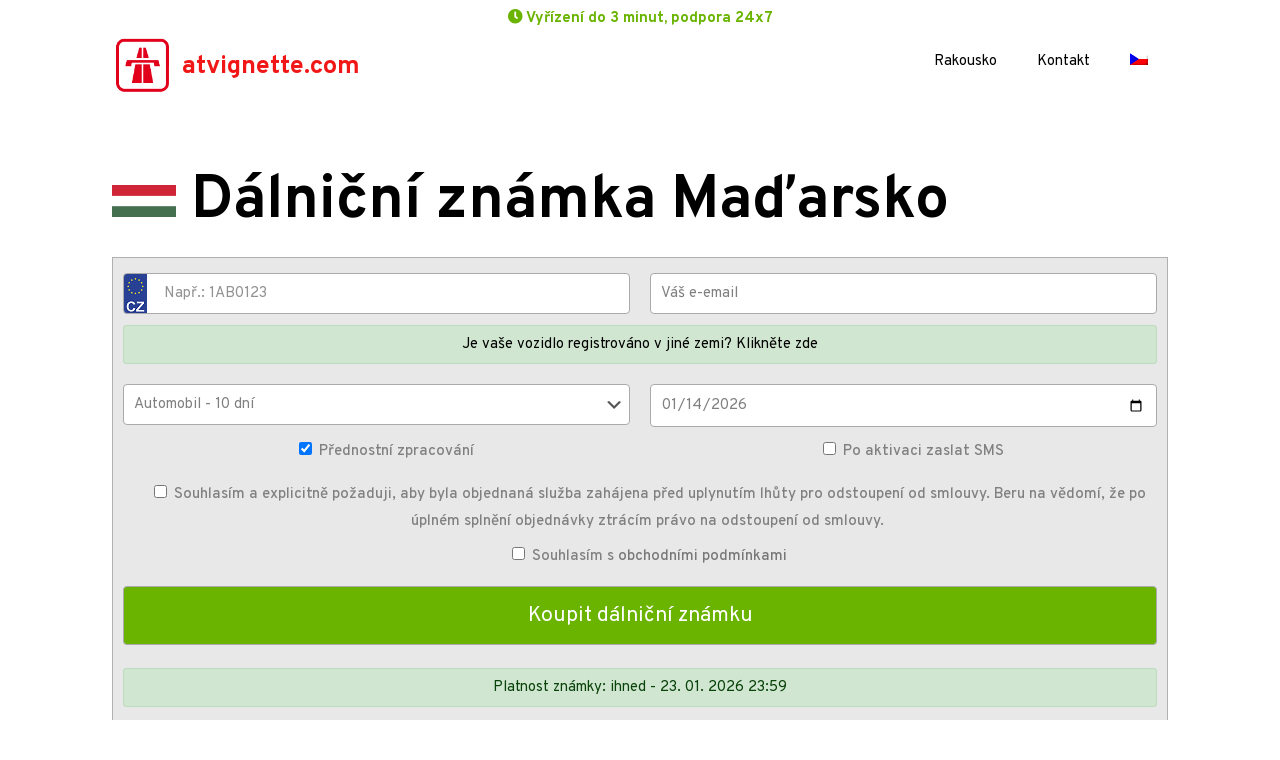

--- FILE ---
content_type: text/html; charset=UTF-8
request_url: https://www.atvignette.com/dalnicni-znamka-madarsko/
body_size: 47711
content:
<!DOCTYPE html>
<html lang="cs-CZ" class="no-js " itemscope itemtype="https://schema.org/WebPage" >

<head>

<meta charset="UTF-8" />
<title>Dálniční známka Maďarsko - atvignette.com</title><link rel="preload" as="style" href="https://fonts.googleapis.com/css?family=Overpass%3A1%2C300%2C400%2C400italic%2C500%2C700%2C700italic&#038;display=swap" /><link rel="stylesheet" href="https://fonts.googleapis.com/css?family=Overpass%3A1%2C300%2C400%2C400italic%2C500%2C700%2C700italic&#038;display=swap" media="print" onload="this.media='all'" /><noscript><link rel="stylesheet" href="https://fonts.googleapis.com/css?family=Overpass%3A1%2C300%2C400%2C400italic%2C500%2C700%2C700italic&#038;display=swap" /></noscript>
<meta name='robots' content='max-image-preview:large' />
<link rel="alternate" hreflang="cs" href="https://www.atvignette.com/dalnicni-znamka-madarsko/" />
<link rel="alternate" hreflang="en" href="https://www.atvignette.com/en/hungary-vignette/" />
<link rel="alternate" hreflang="sk" href="https://www.atvignette.com/sk/madarska-vineta/" />
<link rel="alternate" hreflang="de" href="https://www.atvignette.com/de/ungarn-vignette/" />
<link rel="alternate" hreflang="hu" href="https://www.atvignette.com/hu/magyarorszag-matrica/" />
<link rel="alternate" hreflang="it" href="https://www.atvignette.com/it/vignetta-ungheria/" />
<link rel="alternate" hreflang="pl" href="https://www.atvignette.com/pl/winieta-wegierska/" />
<link rel="alternate" hreflang="sl" href="https://www.atvignette.com/sl/vinjeta-za-madzarsko/" />
<link rel="alternate" hreflang="bg" href="https://www.atvignette.com/bg/%d0%b2%d0%b8%d0%bd%d0%b5%d1%82%d0%ba%d0%b0-%d0%b7%d0%b0-%d1%83%d0%bd%d0%b3%d0%b0%d1%80%d0%b8%d1%8f/" />
<link rel="alternate" hreflang="hr" href="https://www.atvignette.com/hr/marka-autoputa-madarska/" />
<link rel="alternate" hreflang="da" href="https://www.atvignette.com/da/ungarn-vignette/" />
<link rel="alternate" hreflang="nl" href="https://www.atvignette.com/nl/vignet-hongarije/" />
<link rel="alternate" hreflang="fi" href="https://www.atvignette.com/fi/unkari-vinjetti/" />
<link rel="alternate" hreflang="fr" href="https://www.atvignette.com/fr/vignette-hongrie/" />
<link rel="alternate" hreflang="el" href="https://www.atvignette.com/el/%ce%bf%cf%85%ce%b3%ce%b3%ce%b1%cf%81%ce%af%ce%b1-%ce%b2%ce%b9%ce%bd%ce%b9%ce%ad%cf%84%ce%b1/" />
<link rel="alternate" hreflang="lv" href="https://www.atvignette.com/lv/ungarijas-vinjete/" />
<link rel="alternate" hreflang="lt" href="https://www.atvignette.com/lt/vengrijos-vinjete/" />
<link rel="alternate" hreflang="no" href="https://www.atvignette.com/no/motorveisstempel-ungarn/" />
<link rel="alternate" hreflang="pt-pt" href="https://www.atvignette.com/pt-pt/vinheta-da-hungria/" />
<link rel="alternate" hreflang="ro" href="https://www.atvignette.com/ro/vinieta-ungaria/" />
<link rel="alternate" hreflang="ru" href="https://www.atvignette.com/ru/%d0%b2%d0%b8%d0%bd%d1%8c%d0%b5%d1%82%d0%ba%d0%b0-%d0%b8%d0%b7-%d0%b2%d0%b5%d0%bd%d0%b3%d1%80%d0%b8%d0%b8/" />
<link rel="alternate" hreflang="es" href="https://www.atvignette.com/es/hungria-vineta/" />
<link rel="alternate" hreflang="sv" href="https://www.atvignette.com/sv/ungern-vinjett/" />
<link rel="alternate" hreflang="tr" href="https://www.atvignette.com/tr/macaristan-vinyeti/" />
<link rel="alternate" hreflang="uk" href="https://www.atvignette.com/uk/%d1%83%d0%b3%d0%be%d1%80%d1%81%d1%8c%d0%ba%d0%b0-%d0%b2%d1%96%d0%bd%d1%8c%d1%94%d1%82%d0%ba%d0%b0/" />
<link rel="alternate" hreflang="x-default" href="https://www.atvignette.com/dalnicni-znamka-madarsko/" />
<!-- Google Tag Manager -->
<script>(function(w,d,s,l,i){w[l]=w[l]||[];w[l].push({'gtm.start':
new Date().getTime(),event:'gtm.js'});var f=d.getElementsByTagName(s)[0],
j=d.createElement(s),dl=l!='dataLayer'?'&l='+l:'';j.async=true;j.src=
'https://www.googletagmanager.com/gtm.js?id='+i+dl;f.parentNode.insertBefore(j,f);
})(window,document,'script','dataLayer','GTM-MF9LD4ZZ');</script>
<!-- End Google Tag Manager -->
<meta name="seznam-wmt" content="j05g42qlWudIXEU4GF0oFC3gE2b0SMJZ" />
<meta name="msvalidate.01" content="B43BBCC15D0571453B72509A77D1434D" />

<meta name="format-detection" content="telephone=no">
<meta name="viewport" content="width=device-width, initial-scale=1, maximum-scale=1" />
<link rel="shortcut icon" href="https://bunny-wp-pullzone-vcfimdsggg.b-cdn.net/wp-content/uploads/2023/10/dalnice.svg#332" type="image/x-icon" />
<meta name="theme-color" content="#ffffff" media="(prefers-color-scheme: light)">
<meta name="theme-color" content="#ffffff" media="(prefers-color-scheme: dark)">
<link rel='dns-prefetch' href='//fonts.googleapis.com' />
<link rel='dns-prefetch' href='//bunny-wp-pullzone-vcfimdsggg.b-cdn.net' />
<link href='https://fonts.gstatic.com' crossorigin rel='preconnect' />
<link href='https://bunny-wp-pullzone-vcfimdsggg.b-cdn.net' rel='preconnect' />
<link rel='stylesheet' id='wp-block-library-css' href='https://bunny-wp-pullzone-vcfimdsggg.b-cdn.net/wp-includes/css/dist/block-library/style.min.css?ver=6.4.7' type='text/css' media='all' />
<style id='classic-theme-styles-inline-css' type='text/css'>
/*! This file is auto-generated */
.wp-block-button__link{color:#fff;background-color:#32373c;border-radius:9999px;box-shadow:none;text-decoration:none;padding:calc(.667em + 2px) calc(1.333em + 2px);font-size:1.125em}.wp-block-file__button{background:#32373c;color:#fff;text-decoration:none}
</style>
<style id='global-styles-inline-css' type='text/css'>
body{--wp--preset--color--black: #000000;--wp--preset--color--cyan-bluish-gray: #abb8c3;--wp--preset--color--white: #ffffff;--wp--preset--color--pale-pink: #f78da7;--wp--preset--color--vivid-red: #cf2e2e;--wp--preset--color--luminous-vivid-orange: #ff6900;--wp--preset--color--luminous-vivid-amber: #fcb900;--wp--preset--color--light-green-cyan: #7bdcb5;--wp--preset--color--vivid-green-cyan: #00d084;--wp--preset--color--pale-cyan-blue: #8ed1fc;--wp--preset--color--vivid-cyan-blue: #0693e3;--wp--preset--color--vivid-purple: #9b51e0;--wp--preset--gradient--vivid-cyan-blue-to-vivid-purple: linear-gradient(135deg,rgba(6,147,227,1) 0%,rgb(155,81,224) 100%);--wp--preset--gradient--light-green-cyan-to-vivid-green-cyan: linear-gradient(135deg,rgb(122,220,180) 0%,rgb(0,208,130) 100%);--wp--preset--gradient--luminous-vivid-amber-to-luminous-vivid-orange: linear-gradient(135deg,rgba(252,185,0,1) 0%,rgba(255,105,0,1) 100%);--wp--preset--gradient--luminous-vivid-orange-to-vivid-red: linear-gradient(135deg,rgba(255,105,0,1) 0%,rgb(207,46,46) 100%);--wp--preset--gradient--very-light-gray-to-cyan-bluish-gray: linear-gradient(135deg,rgb(238,238,238) 0%,rgb(169,184,195) 100%);--wp--preset--gradient--cool-to-warm-spectrum: linear-gradient(135deg,rgb(74,234,220) 0%,rgb(151,120,209) 20%,rgb(207,42,186) 40%,rgb(238,44,130) 60%,rgb(251,105,98) 80%,rgb(254,248,76) 100%);--wp--preset--gradient--blush-light-purple: linear-gradient(135deg,rgb(255,206,236) 0%,rgb(152,150,240) 100%);--wp--preset--gradient--blush-bordeaux: linear-gradient(135deg,rgb(254,205,165) 0%,rgb(254,45,45) 50%,rgb(107,0,62) 100%);--wp--preset--gradient--luminous-dusk: linear-gradient(135deg,rgb(255,203,112) 0%,rgb(199,81,192) 50%,rgb(65,88,208) 100%);--wp--preset--gradient--pale-ocean: linear-gradient(135deg,rgb(255,245,203) 0%,rgb(182,227,212) 50%,rgb(51,167,181) 100%);--wp--preset--gradient--electric-grass: linear-gradient(135deg,rgb(202,248,128) 0%,rgb(113,206,126) 100%);--wp--preset--gradient--midnight: linear-gradient(135deg,rgb(2,3,129) 0%,rgb(40,116,252) 100%);--wp--preset--font-size--small: 13px;--wp--preset--font-size--medium: 20px;--wp--preset--font-size--large: 36px;--wp--preset--font-size--x-large: 42px;--wp--preset--spacing--20: 0.44rem;--wp--preset--spacing--30: 0.67rem;--wp--preset--spacing--40: 1rem;--wp--preset--spacing--50: 1.5rem;--wp--preset--spacing--60: 2.25rem;--wp--preset--spacing--70: 3.38rem;--wp--preset--spacing--80: 5.06rem;--wp--preset--shadow--natural: 6px 6px 9px rgba(0, 0, 0, 0.2);--wp--preset--shadow--deep: 12px 12px 50px rgba(0, 0, 0, 0.4);--wp--preset--shadow--sharp: 6px 6px 0px rgba(0, 0, 0, 0.2);--wp--preset--shadow--outlined: 6px 6px 0px -3px rgba(255, 255, 255, 1), 6px 6px rgba(0, 0, 0, 1);--wp--preset--shadow--crisp: 6px 6px 0px rgba(0, 0, 0, 1);}:where(.is-layout-flex){gap: 0.5em;}:where(.is-layout-grid){gap: 0.5em;}body .is-layout-flow > .alignleft{float: left;margin-inline-start: 0;margin-inline-end: 2em;}body .is-layout-flow > .alignright{float: right;margin-inline-start: 2em;margin-inline-end: 0;}body .is-layout-flow > .aligncenter{margin-left: auto !important;margin-right: auto !important;}body .is-layout-constrained > .alignleft{float: left;margin-inline-start: 0;margin-inline-end: 2em;}body .is-layout-constrained > .alignright{float: right;margin-inline-start: 2em;margin-inline-end: 0;}body .is-layout-constrained > .aligncenter{margin-left: auto !important;margin-right: auto !important;}body .is-layout-constrained > :where(:not(.alignleft):not(.alignright):not(.alignfull)){max-width: var(--wp--style--global--content-size);margin-left: auto !important;margin-right: auto !important;}body .is-layout-constrained > .alignwide{max-width: var(--wp--style--global--wide-size);}body .is-layout-flex{display: flex;}body .is-layout-flex{flex-wrap: wrap;align-items: center;}body .is-layout-flex > *{margin: 0;}body .is-layout-grid{display: grid;}body .is-layout-grid > *{margin: 0;}:where(.wp-block-columns.is-layout-flex){gap: 2em;}:where(.wp-block-columns.is-layout-grid){gap: 2em;}:where(.wp-block-post-template.is-layout-flex){gap: 1.25em;}:where(.wp-block-post-template.is-layout-grid){gap: 1.25em;}.has-black-color{color: var(--wp--preset--color--black) !important;}.has-cyan-bluish-gray-color{color: var(--wp--preset--color--cyan-bluish-gray) !important;}.has-white-color{color: var(--wp--preset--color--white) !important;}.has-pale-pink-color{color: var(--wp--preset--color--pale-pink) !important;}.has-vivid-red-color{color: var(--wp--preset--color--vivid-red) !important;}.has-luminous-vivid-orange-color{color: var(--wp--preset--color--luminous-vivid-orange) !important;}.has-luminous-vivid-amber-color{color: var(--wp--preset--color--luminous-vivid-amber) !important;}.has-light-green-cyan-color{color: var(--wp--preset--color--light-green-cyan) !important;}.has-vivid-green-cyan-color{color: var(--wp--preset--color--vivid-green-cyan) !important;}.has-pale-cyan-blue-color{color: var(--wp--preset--color--pale-cyan-blue) !important;}.has-vivid-cyan-blue-color{color: var(--wp--preset--color--vivid-cyan-blue) !important;}.has-vivid-purple-color{color: var(--wp--preset--color--vivid-purple) !important;}.has-black-background-color{background-color: var(--wp--preset--color--black) !important;}.has-cyan-bluish-gray-background-color{background-color: var(--wp--preset--color--cyan-bluish-gray) !important;}.has-white-background-color{background-color: var(--wp--preset--color--white) !important;}.has-pale-pink-background-color{background-color: var(--wp--preset--color--pale-pink) !important;}.has-vivid-red-background-color{background-color: var(--wp--preset--color--vivid-red) !important;}.has-luminous-vivid-orange-background-color{background-color: var(--wp--preset--color--luminous-vivid-orange) !important;}.has-luminous-vivid-amber-background-color{background-color: var(--wp--preset--color--luminous-vivid-amber) !important;}.has-light-green-cyan-background-color{background-color: var(--wp--preset--color--light-green-cyan) !important;}.has-vivid-green-cyan-background-color{background-color: var(--wp--preset--color--vivid-green-cyan) !important;}.has-pale-cyan-blue-background-color{background-color: var(--wp--preset--color--pale-cyan-blue) !important;}.has-vivid-cyan-blue-background-color{background-color: var(--wp--preset--color--vivid-cyan-blue) !important;}.has-vivid-purple-background-color{background-color: var(--wp--preset--color--vivid-purple) !important;}.has-black-border-color{border-color: var(--wp--preset--color--black) !important;}.has-cyan-bluish-gray-border-color{border-color: var(--wp--preset--color--cyan-bluish-gray) !important;}.has-white-border-color{border-color: var(--wp--preset--color--white) !important;}.has-pale-pink-border-color{border-color: var(--wp--preset--color--pale-pink) !important;}.has-vivid-red-border-color{border-color: var(--wp--preset--color--vivid-red) !important;}.has-luminous-vivid-orange-border-color{border-color: var(--wp--preset--color--luminous-vivid-orange) !important;}.has-luminous-vivid-amber-border-color{border-color: var(--wp--preset--color--luminous-vivid-amber) !important;}.has-light-green-cyan-border-color{border-color: var(--wp--preset--color--light-green-cyan) !important;}.has-vivid-green-cyan-border-color{border-color: var(--wp--preset--color--vivid-green-cyan) !important;}.has-pale-cyan-blue-border-color{border-color: var(--wp--preset--color--pale-cyan-blue) !important;}.has-vivid-cyan-blue-border-color{border-color: var(--wp--preset--color--vivid-cyan-blue) !important;}.has-vivid-purple-border-color{border-color: var(--wp--preset--color--vivid-purple) !important;}.has-vivid-cyan-blue-to-vivid-purple-gradient-background{background: var(--wp--preset--gradient--vivid-cyan-blue-to-vivid-purple) !important;}.has-light-green-cyan-to-vivid-green-cyan-gradient-background{background: var(--wp--preset--gradient--light-green-cyan-to-vivid-green-cyan) !important;}.has-luminous-vivid-amber-to-luminous-vivid-orange-gradient-background{background: var(--wp--preset--gradient--luminous-vivid-amber-to-luminous-vivid-orange) !important;}.has-luminous-vivid-orange-to-vivid-red-gradient-background{background: var(--wp--preset--gradient--luminous-vivid-orange-to-vivid-red) !important;}.has-very-light-gray-to-cyan-bluish-gray-gradient-background{background: var(--wp--preset--gradient--very-light-gray-to-cyan-bluish-gray) !important;}.has-cool-to-warm-spectrum-gradient-background{background: var(--wp--preset--gradient--cool-to-warm-spectrum) !important;}.has-blush-light-purple-gradient-background{background: var(--wp--preset--gradient--blush-light-purple) !important;}.has-blush-bordeaux-gradient-background{background: var(--wp--preset--gradient--blush-bordeaux) !important;}.has-luminous-dusk-gradient-background{background: var(--wp--preset--gradient--luminous-dusk) !important;}.has-pale-ocean-gradient-background{background: var(--wp--preset--gradient--pale-ocean) !important;}.has-electric-grass-gradient-background{background: var(--wp--preset--gradient--electric-grass) !important;}.has-midnight-gradient-background{background: var(--wp--preset--gradient--midnight) !important;}.has-small-font-size{font-size: var(--wp--preset--font-size--small) !important;}.has-medium-font-size{font-size: var(--wp--preset--font-size--medium) !important;}.has-large-font-size{font-size: var(--wp--preset--font-size--large) !important;}.has-x-large-font-size{font-size: var(--wp--preset--font-size--x-large) !important;}
.wp-block-navigation a:where(:not(.wp-element-button)){color: inherit;}
:where(.wp-block-post-template.is-layout-flex){gap: 1.25em;}:where(.wp-block-post-template.is-layout-grid){gap: 1.25em;}
:where(.wp-block-columns.is-layout-flex){gap: 2em;}:where(.wp-block-columns.is-layout-grid){gap: 2em;}
.wp-block-pullquote{font-size: 1.5em;line-height: 1.6;}
</style>
<link data-minify="1" rel='stylesheet' id='contact-form-7-css' href='https://bunny-wp-pullzone-vcfimdsggg.b-cdn.net/wp-content/cache/min/1/wp-content/plugins/contact-form-7/includes/css/styles.css?ver=1768371762' type='text/css' media='all' />
<link rel='stylesheet' id='wpcf7-redirect-script-frontend-css' href='https://bunny-wp-pullzone-vcfimdsggg.b-cdn.net/wp-content/plugins/wpcf7-redirect/build/css/wpcf7-redirect-frontend.min.css?ver=1.1' type='text/css' media='all' />
<link data-minify="1" rel='stylesheet' id='wp-faq-public-style-css' href='https://bunny-wp-pullzone-vcfimdsggg.b-cdn.net/wp-content/cache/min/1/wp-content/plugins/sp-faq/assets/css/wp-faq-public.css?ver=1768371762' type='text/css' media='all' />
<link rel='stylesheet' id='wpml-legacy-horizontal-list-0-css' href='https://bunny-wp-pullzone-vcfimdsggg.b-cdn.net/wp-content/plugins/sitepress-multilingual-cms/templates/language-switchers/legacy-list-horizontal/style.min.css?ver=1' type='text/css' media='all' />
<style id='wpml-legacy-horizontal-list-0-inline-css' type='text/css'>
.wpml-ls-statics-footer a, .wpml-ls-statics-footer .wpml-ls-sub-menu a, .wpml-ls-statics-footer .wpml-ls-sub-menu a:link, .wpml-ls-statics-footer li:not(.wpml-ls-current-language) .wpml-ls-link, .wpml-ls-statics-footer li:not(.wpml-ls-current-language) .wpml-ls-link:link {color:#444444;background-color:#ffffff;}.wpml-ls-statics-footer a, .wpml-ls-statics-footer .wpml-ls-sub-menu a:hover,.wpml-ls-statics-footer .wpml-ls-sub-menu a:focus, .wpml-ls-statics-footer .wpml-ls-sub-menu a:link:hover, .wpml-ls-statics-footer .wpml-ls-sub-menu a:link:focus {color:#000000;background-color:#eeeeee;}.wpml-ls-statics-footer .wpml-ls-current-language > a {color:#444444;background-color:#ffffff;}.wpml-ls-statics-footer .wpml-ls-current-language:hover>a, .wpml-ls-statics-footer .wpml-ls-current-language>a:focus {color:#000000;background-color:#eeeeee;}
</style>
<link rel='stylesheet' id='wpml-menu-item-0-css' href='https://bunny-wp-pullzone-vcfimdsggg.b-cdn.net/wp-content/plugins/sitepress-multilingual-cms/templates/language-switchers/menu-item/style.min.css?ver=1' type='text/css' media='all' />
<style id='wpml-menu-item-0-inline-css' type='text/css'>
.wpml-ls-display{display:inline!important}
</style>
<link data-minify="1" rel='stylesheet' id='mfn-be-css' href='https://bunny-wp-pullzone-vcfimdsggg.b-cdn.net/wp-content/cache/min/1/wp-content/themes/betheme/css/be.css?ver=1768371762' type='text/css' media='all' />
<link data-minify="1" rel='stylesheet' id='mfn-font-awesome-css' href='https://bunny-wp-pullzone-vcfimdsggg.b-cdn.net/wp-content/cache/min/1/wp-content/themes/betheme/fonts/fontawesome/fontawesome.css?ver=1768371762' type='text/css' media='all' />
<link data-minify="1" rel='stylesheet' id='mfn-responsive-css' href='https://bunny-wp-pullzone-vcfimdsggg.b-cdn.net/wp-content/cache/min/1/wp-content/themes/betheme/css/responsive.css?ver=1768371762' type='text/css' media='all' />

<link data-minify="1" rel='stylesheet' id='cf7cf-style-css' href='https://bunny-wp-pullzone-vcfimdsggg.b-cdn.net/wp-content/cache/min/1/wp-content/plugins/cf7-conditional-fields/style.css?ver=1768371762' type='text/css' media='all' />
<style id='mfn-dynamic-inline-css' type='text/css'>
html{background-color:#ffffff}#Wrapper,#Content,.mfn-popup .mfn-popup-content,.mfn-off-canvas-sidebar .mfn-off-canvas-content-wrapper,.mfn-cart-holder,.mfn-header-login,#Top_bar .search_wrapper,#Top_bar .top_bar_right .mfn-live-search-box,.column_livesearch .mfn-live-search-wrapper,.column_livesearch .mfn-live-search-box{background-color:#ffffff}.layout-boxed.mfn-bebuilder-header.mfn-ui #Wrapper .mfn-only-sample-content{background-color:#ffffff}body:not(.template-slider) #Header{min-height:0px}body.header-below:not(.template-slider) #Header{padding-top:0px}#Footer .widgets_wrapper{padding:70px 0}.has-search-overlay.search-overlay-opened #search-overlay{background-color:rgba(0,0,0,0.6)}body,button,span.date_label,.timeline_items li h3 span,input[type="submit"],input[type="reset"],input[type="button"],input[type="date"],input[type="text"],input[type="password"],input[type="tel"],input[type="email"],textarea,select,.offer_li .title h3,.mfn-menu-item-megamenu{font-family:"Overpass",-apple-system,BlinkMacSystemFont,"Segoe UI",Roboto,Oxygen-Sans,Ubuntu,Cantarell,"Helvetica Neue",sans-serif}#menu > ul > li > a,a.action_button,#overlay-menu ul li a{font-family:"Overpass",-apple-system,BlinkMacSystemFont,"Segoe UI",Roboto,Oxygen-Sans,Ubuntu,Cantarell,"Helvetica Neue",sans-serif}#Subheader .title{font-family:"Overpass",-apple-system,BlinkMacSystemFont,"Segoe UI",Roboto,Oxygen-Sans,Ubuntu,Cantarell,"Helvetica Neue",sans-serif}h1,h2,h3,h4,.text-logo #logo{font-family:"Overpass",-apple-system,BlinkMacSystemFont,"Segoe UI",Roboto,Oxygen-Sans,Ubuntu,Cantarell,"Helvetica Neue",sans-serif}h5,h6{font-family:"Overpass",-apple-system,BlinkMacSystemFont,"Segoe UI",Roboto,Oxygen-Sans,Ubuntu,Cantarell,"Helvetica Neue",sans-serif}blockquote{font-family:"Overpass",-apple-system,BlinkMacSystemFont,"Segoe UI",Roboto,Oxygen-Sans,Ubuntu,Cantarell,"Helvetica Neue",sans-serif}.chart_box .chart .num,.counter .desc_wrapper .number-wrapper,.how_it_works .image .number,.pricing-box .plan-header .price,.quick_fact .number-wrapper,.woocommerce .product div.entry-summary .price{font-family:"Overpass",-apple-system,BlinkMacSystemFont,"Segoe UI",Roboto,Oxygen-Sans,Ubuntu,Cantarell,"Helvetica Neue",sans-serif}body,.mfn-menu-item-megamenu{font-size:15px;line-height:27px;font-weight:400;letter-spacing:0px}.big{font-size:17px;line-height:29px;font-weight:400;letter-spacing:0px}#menu > ul > li > a,a.action_button,#overlay-menu ul li a{font-size:15px;font-weight:400;letter-spacing:0px}#overlay-menu ul li a{line-height:22.5px}#Subheader .title{font-size:30px;line-height:35px;font-weight:400;letter-spacing:1px;font-style:italic}h1,.text-logo #logo{font-size:60px;line-height:60px;font-weight:600;letter-spacing:0px}h2{font-size:50px;line-height:50px;font-weight:600;letter-spacing:0px}h3,.woocommerce ul.products li.product h3,.woocommerce #customer_login h2{font-size:35px;line-height:45px;font-weight:600;letter-spacing:0px}h4,.woocommerce .woocommerce-order-details__title,.woocommerce .wc-bacs-bank-details-heading,.woocommerce .woocommerce-customer-details h2{font-size:24px;line-height:34px;font-weight:600;letter-spacing:0px}h5{font-size:17px;line-height:27px;font-weight:300;letter-spacing:0px}h6{font-size:12px;line-height:24px;font-weight:600;letter-spacing:3px}#Intro .intro-title{font-size:70px;line-height:70px;font-weight:400;letter-spacing:0px}@media only screen and (min-width:768px) and (max-width:959px){body,.mfn-menu-item-megamenu{font-size:13px;line-height:23px;font-weight:400;letter-spacing:0px}.big{font-size:14px;line-height:25px;font-weight:400;letter-spacing:0px}#menu > ul > li > a,a.action_button,#overlay-menu ul li a{font-size:13px;font-weight:400;letter-spacing:0px}#overlay-menu ul li a{line-height:19.5px}#Subheader .title{font-size:26px;line-height:30px;font-weight:400;letter-spacing:1px;font-style:italic}h1,.text-logo #logo{font-size:51px;line-height:51px;font-weight:600;letter-spacing:0px}h2{font-size:43px;line-height:43px;font-weight:600;letter-spacing:0px}h3,.woocommerce ul.products li.product h3,.woocommerce #customer_login h2{font-size:30px;line-height:38px;font-weight:600;letter-spacing:0px}h4,.woocommerce .woocommerce-order-details__title,.woocommerce .wc-bacs-bank-details-heading,.woocommerce .woocommerce-customer-details h2{font-size:20px;line-height:29px;font-weight:600;letter-spacing:0px}h5{font-size:14px;line-height:23px;font-weight:300;letter-spacing:0px}h6{font-size:13px;line-height:20px;font-weight:600;letter-spacing:3px}#Intro .intro-title{font-size:60px;line-height:60px;font-weight:400;letter-spacing:0px}blockquote{font-size:15px}.chart_box .chart .num{font-size:45px;line-height:45px}.counter .desc_wrapper .number-wrapper{font-size:45px;line-height:45px}.counter .desc_wrapper .title{font-size:14px;line-height:18px}.faq .question .title{font-size:14px}.fancy_heading .title{font-size:38px;line-height:38px}.offer .offer_li .desc_wrapper .title h3{font-size:32px;line-height:32px}.offer_thumb_ul li.offer_thumb_li .desc_wrapper .title h3{font-size:32px;line-height:32px}.pricing-box .plan-header h2{font-size:27px;line-height:27px}.pricing-box .plan-header .price > span{font-size:40px;line-height:40px}.pricing-box .plan-header .price sup.currency{font-size:18px;line-height:18px}.pricing-box .plan-header .price sup.period{font-size:14px;line-height:14px}.quick_fact .number-wrapper{font-size:80px;line-height:80px}.trailer_box .desc h2{font-size:27px;line-height:27px}.widget > h3{font-size:17px;line-height:20px}}@media only screen and (min-width:480px) and (max-width:767px){body,.mfn-menu-item-megamenu{font-size:13px;line-height:20px;font-weight:400;letter-spacing:0px}.big{font-size:13px;line-height:22px;font-weight:400;letter-spacing:0px}#menu > ul > li > a,a.action_button,#overlay-menu ul li a{font-size:13px;font-weight:400;letter-spacing:0px}#overlay-menu ul li a{line-height:19.5px}#Subheader .title{font-size:23px;line-height:26px;font-weight:400;letter-spacing:1px;font-style:italic}h1,.text-logo #logo{font-size:45px;line-height:45px;font-weight:600;letter-spacing:0px}h2{font-size:38px;line-height:38px;font-weight:600;letter-spacing:0px}h3,.woocommerce ul.products li.product h3,.woocommerce #customer_login h2{font-size:26px;line-height:34px;font-weight:600;letter-spacing:0px}h4,.woocommerce .woocommerce-order-details__title,.woocommerce .wc-bacs-bank-details-heading,.woocommerce .woocommerce-customer-details h2{font-size:18px;line-height:26px;font-weight:600;letter-spacing:0px}h5{font-size:13px;line-height:20px;font-weight:300;letter-spacing:0px}h6{font-size:13px;line-height:19px;font-weight:600;letter-spacing:2px}#Intro .intro-title{font-size:53px;line-height:53px;font-weight:400;letter-spacing:0px}blockquote{font-size:14px}.chart_box .chart .num{font-size:40px;line-height:40px}.counter .desc_wrapper .number-wrapper{font-size:40px;line-height:40px}.counter .desc_wrapper .title{font-size:13px;line-height:16px}.faq .question .title{font-size:13px}.fancy_heading .title{font-size:34px;line-height:34px}.offer .offer_li .desc_wrapper .title h3{font-size:28px;line-height:28px}.offer_thumb_ul li.offer_thumb_li .desc_wrapper .title h3{font-size:28px;line-height:28px}.pricing-box .plan-header h2{font-size:24px;line-height:24px}.pricing-box .plan-header .price > span{font-size:34px;line-height:34px}.pricing-box .plan-header .price sup.currency{font-size:16px;line-height:16px}.pricing-box .plan-header .price sup.period{font-size:13px;line-height:13px}.quick_fact .number-wrapper{font-size:70px;line-height:70px}.trailer_box .desc h2{font-size:24px;line-height:24px}.widget > h3{font-size:16px;line-height:19px}}@media only screen and (max-width:479px){body,.mfn-menu-item-megamenu{font-size:13px;line-height:19px;font-weight:400;letter-spacing:0px}.big{font-size:13px;line-height:19px;font-weight:400;letter-spacing:0px}#menu > ul > li > a,a.action_button,#overlay-menu ul li a{font-size:13px;font-weight:400;letter-spacing:0px}#overlay-menu ul li a{line-height:19.5px}#Subheader .title{font-size:18px;line-height:21px;font-weight:400;letter-spacing:1px;font-style:italic}h1,.text-logo #logo{font-size:36px;line-height:36px;font-weight:600;letter-spacing:0px}h2{font-size:30px;line-height:30px;font-weight:600;letter-spacing:0px}h3,.woocommerce ul.products li.product h3,.woocommerce #customer_login h2{font-size:21px;line-height:27px;font-weight:600;letter-spacing:0px}h4,.woocommerce .woocommerce-order-details__title,.woocommerce .wc-bacs-bank-details-heading,.woocommerce .woocommerce-customer-details h2{font-size:14px;line-height:20px;font-weight:600;letter-spacing:0px}h5{font-size:13px;line-height:19px;font-weight:300;letter-spacing:0px}h6{font-size:13px;line-height:19px;font-weight:600;letter-spacing:2px}#Intro .intro-title{font-size:42px;line-height:42px;font-weight:400;letter-spacing:0px}blockquote{font-size:13px}.chart_box .chart .num{font-size:35px;line-height:35px}.counter .desc_wrapper .number-wrapper{font-size:35px;line-height:35px}.counter .desc_wrapper .title{font-size:13px;line-height:26px}.faq .question .title{font-size:13px}.fancy_heading .title{font-size:30px;line-height:30px}.offer .offer_li .desc_wrapper .title h3{font-size:26px;line-height:26px}.offer_thumb_ul li.offer_thumb_li .desc_wrapper .title h3{font-size:26px;line-height:26px}.pricing-box .plan-header h2{font-size:21px;line-height:21px}.pricing-box .plan-header .price > span{font-size:32px;line-height:32px}.pricing-box .plan-header .price sup.currency{font-size:14px;line-height:14px}.pricing-box .plan-header .price sup.period{font-size:13px;line-height:13px}.quick_fact .number-wrapper{font-size:60px;line-height:60px}.trailer_box .desc h2{font-size:21px;line-height:21px}.widget > h3{font-size:15px;line-height:18px}}.with_aside .sidebar.columns{width:23%}.with_aside .sections_group{width:77%}.aside_both .sidebar.columns{width:18%}.aside_both .sidebar.sidebar-1{margin-left:-82%}.aside_both .sections_group{width:64%;margin-left:18%}@media only screen and (min-width:1240px){#Wrapper,.with_aside .content_wrapper{max-width:1100px}body.layout-boxed.mfn-header-scrolled .mfn-header-tmpl.mfn-sticky-layout-width{max-width:1100px;left:0;right:0;margin-left:auto;margin-right:auto}body.layout-boxed:not(.mfn-header-scrolled) .mfn-header-tmpl.mfn-header-layout-width,body.layout-boxed .mfn-header-tmpl.mfn-header-layout-width:not(.mfn-hasSticky){max-width:1100px;left:0;right:0;margin-left:auto;margin-right:auto}body.layout-boxed.mfn-bebuilder-header.mfn-ui .mfn-only-sample-content{max-width:1100px;margin-left:auto;margin-right:auto}.section_wrapper,.container{max-width:1080px}.layout-boxed.header-boxed #Top_bar.is-sticky{max-width:1100px}}@media only screen and (max-width:767px){.content_wrapper .section_wrapper,.container,.four.columns .widget-area{max-width:645px !important}}  .button-default .button,.button-flat .button,.button-round .button{background-color:#045ba8;color:#ffffff}.button-stroke .button{border-color:#045ba8;color:#ffffff}.button-stroke .button:hover{background-color:#045ba8;color:#fff}.button-default .button_theme,.button-default button,.button-default input[type="button"],.button-default input[type="reset"],.button-default input[type="submit"],.button-flat .button_theme,.button-flat button,.button-flat input[type="button"],.button-flat input[type="reset"],.button-flat input[type="submit"],.button-round .button_theme,.button-round button,.button-round input[type="button"],.button-round input[type="reset"],.button-round input[type="submit"],.woocommerce #respond input#submit,.woocommerce a.button:not(.default),.woocommerce button.button,.woocommerce input.button,.woocommerce #respond input#submit:hover,.woocommerce a.button:hover,.woocommerce button.button:hover,.woocommerce input.button:hover{color:#ffffff}.button-default #respond input#submit.alt.disabled,.button-default #respond input#submit.alt.disabled:hover,.button-default #respond input#submit.alt:disabled,.button-default #respond input#submit.alt:disabled:hover,.button-default #respond input#submit.alt:disabled[disabled],.button-default #respond input#submit.alt:disabled[disabled]:hover,.button-default a.button.alt.disabled,.button-default a.button.alt.disabled:hover,.button-default a.button.alt:disabled,.button-default a.button.alt:disabled:hover,.button-default a.button.alt:disabled[disabled],.button-default a.button.alt:disabled[disabled]:hover,.button-default button.button.alt.disabled,.button-default button.button.alt.disabled:hover,.button-default button.button.alt:disabled,.button-default button.button.alt:disabled:hover,.button-default button.button.alt:disabled[disabled],.button-default button.button.alt:disabled[disabled]:hover,.button-default input.button.alt.disabled,.button-default input.button.alt.disabled:hover,.button-default input.button.alt:disabled,.button-default input.button.alt:disabled:hover,.button-default input.button.alt:disabled[disabled],.button-default input.button.alt:disabled[disabled]:hover,.button-default #respond input#submit.alt,.button-default a.button.alt,.button-default button.button.alt,.button-default input.button.alt,.button-default #respond input#submit.alt:hover,.button-default a.button.alt:hover,.button-default button.button.alt:hover,.button-default input.button.alt:hover,.button-flat #respond input#submit.alt.disabled,.button-flat #respond input#submit.alt.disabled:hover,.button-flat #respond input#submit.alt:disabled,.button-flat #respond input#submit.alt:disabled:hover,.button-flat #respond input#submit.alt:disabled[disabled],.button-flat #respond input#submit.alt:disabled[disabled]:hover,.button-flat a.button.alt.disabled,.button-flat a.button.alt.disabled:hover,.button-flat a.button.alt:disabled,.button-flat a.button.alt:disabled:hover,.button-flat a.button.alt:disabled[disabled],.button-flat a.button.alt:disabled[disabled]:hover,.button-flat button.button.alt.disabled,.button-flat button.button.alt.disabled:hover,.button-flat button.button.alt:disabled,.button-flat button.button.alt:disabled:hover,.button-flat button.button.alt:disabled[disabled],.button-flat button.button.alt:disabled[disabled]:hover,.button-flat input.button.alt.disabled,.button-flat input.button.alt.disabled:hover,.button-flat input.button.alt:disabled,.button-flat input.button.alt:disabled:hover,.button-flat input.button.alt:disabled[disabled],.button-flat input.button.alt:disabled[disabled]:hover,.button-flat #respond input#submit.alt,.button-flat a.button.alt,.button-flat button.button.alt,.button-flat input.button.alt,.button-flat #respond input#submit.alt:hover,.button-flat a.button.alt:hover,.button-flat button.button.alt:hover,.button-flat input.button.alt:hover,.button-round #respond input#submit.alt.disabled,.button-round #respond input#submit.alt.disabled:hover,.button-round #respond input#submit.alt:disabled,.button-round #respond input#submit.alt:disabled:hover,.button-round #respond input#submit.alt:disabled[disabled],.button-round #respond input#submit.alt:disabled[disabled]:hover,.button-round a.button.alt.disabled,.button-round a.button.alt.disabled:hover,.button-round a.button.alt:disabled,.button-round a.button.alt:disabled:hover,.button-round a.button.alt:disabled[disabled],.button-round a.button.alt:disabled[disabled]:hover,.button-round button.button.alt.disabled,.button-round button.button.alt.disabled:hover,.button-round button.button.alt:disabled,.button-round button.button.alt:disabled:hover,.button-round button.button.alt:disabled[disabled],.button-round button.button.alt:disabled[disabled]:hover,.button-round input.button.alt.disabled,.button-round input.button.alt.disabled:hover,.button-round input.button.alt:disabled,.button-round input.button.alt:disabled:hover,.button-round input.button.alt:disabled[disabled],.button-round input.button.alt:disabled[disabled]:hover,.button-round #respond input#submit.alt,.button-round a.button.alt,.button-round button.button.alt,.button-round input.button.alt,.button-round #respond input#submit.alt:hover,.button-round a.button.alt:hover,.button-round button.button.alt:hover,.button-round input.button.alt:hover{background-color:#f11717;color:#ffffff}.button-stroke.woocommerce a.button:not(.default),.button-stroke .woocommerce a.button:not(.default),.button-stroke #respond input#submit.alt.disabled,.button-stroke #respond input#submit.alt.disabled:hover,.button-stroke #respond input#submit.alt:disabled,.button-stroke #respond input#submit.alt:disabled:hover,.button-stroke #respond input#submit.alt:disabled[disabled],.button-stroke #respond input#submit.alt:disabled[disabled]:hover,.button-stroke a.button.alt.disabled,.button-stroke a.button.alt.disabled:hover,.button-stroke a.button.alt:disabled,.button-stroke a.button.alt:disabled:hover,.button-stroke a.button.alt:disabled[disabled],.button-stroke a.button.alt:disabled[disabled]:hover,.button-stroke button.button.alt.disabled,.button-stroke button.button.alt.disabled:hover,.button-stroke button.button.alt:disabled,.button-stroke button.button.alt:disabled:hover,.button-stroke button.button.alt:disabled[disabled],.button-stroke button.button.alt:disabled[disabled]:hover,.button-stroke input.button.alt.disabled,.button-stroke input.button.alt.disabled:hover,.button-stroke input.button.alt:disabled,.button-stroke input.button.alt:disabled:hover,.button-stroke input.button.alt:disabled[disabled],.button-stroke input.button.alt:disabled[disabled]:hover,.button-stroke #respond input#submit.alt,.button-stroke a.button.alt,.button-stroke button.button.alt,.button-stroke input.button.alt{border-color:#f11717;background:none;color:#f11717}.button-stroke.woocommerce a.button:not(.default):hover,.button-stroke .woocommerce a.button:not(.default):hover,.button-stroke #respond input#submit.alt:hover,.button-stroke a.button.alt:hover,.button-stroke button.button.alt:hover,.button-stroke input.button.alt:hover,.button-stroke a.action_button:hover{background-color:#f11717;color:#ffffff}.action_button,.action_button:hover{background-color:#045ba8;color:#ffffff}.button-stroke a.action_button{border-color:#045ba8}.footer_button{color:#65666C!important;background-color:transparent;box-shadow:none!important}.footer_button:after{display:none!important}.button-custom.woocommerce .button,.button-custom .button,.button-custom .action_button,.button-custom .footer_button,.button-custom button,.button-custom button.button,.button-custom input[type="button"],.button-custom input[type="reset"],.button-custom input[type="submit"],.button-custom .woocommerce #respond input#submit,.button-custom .woocommerce a.button,.button-custom .woocommerce button.button,.button-custom .woocommerce input.button,.button-custom:where(body:not(.woocommerce-block-theme-has-button-styles)) .woocommerce button.button:disabled[disabled]{font-family:Arial;font-size:14px;line-height:14px;font-weight:400;letter-spacing:0px;padding:12px 20px 12px 20px;border-width:0px;border-radius:0px}body.button-custom .button{color:#626262;background-color:#dbdddf;border-color:transparent}body.button-custom .button:hover{color:#626262;background-color:#d3d3d3;border-color:transparent}body .button-custom .button_theme,body.button-custom .button_theme,.button-custom button,.button-custom input[type="button"],.button-custom input[type="reset"],.button-custom input[type="submit"],.button-custom .woocommerce #respond input#submit,body.button-custom.woocommerce a.button:not(.default),.button-custom .woocommerce button.button,.button-custom .woocommerce input.button,.button-custom .woocommerce a.button_theme:not(.default){color:#ffffff;background-color:#0095eb;border-color:transparent;box-shadow:unset}body .button-custom .button_theme:hover,body.button-custom .button_theme:hover,.button-custom button:hover,.button-custom input[type="button"]:hover,.button-custom input[type="reset"]:hover,.button-custom input[type="submit"]:hover,.button-custom .woocommerce #respond input#submit:hover,body.button-custom.woocommerce a.button:not(.default):hover,.button-custom .woocommerce button.button:hover,.button-custom .woocommerce input.button:hover,.button-custom .woocommerce a.button_theme:not(.default):hover{color:#ffffff;background-color:#007cc3;border-color:transparent}body.button-custom .action_button{color:#626262;background-color:#dbdddf;border-color:transparent;box-shadow:unset}body.button-custom .action_button:hover{color:#626262;background-color:#d3d3d3;border-color:transparent}.button-custom #respond input#submit.alt.disabled,.button-custom #respond input#submit.alt.disabled:hover,.button-custom #respond input#submit.alt:disabled,.button-custom #respond input#submit.alt:disabled:hover,.button-custom #respond input#submit.alt:disabled[disabled],.button-custom #respond input#submit.alt:disabled[disabled]:hover,.button-custom a.button.alt.disabled,.button-custom a.button.alt.disabled:hover,.button-custom a.button.alt:disabled,.button-custom a.button.alt:disabled:hover,.button-custom a.button.alt:disabled[disabled],.button-custom a.button.alt:disabled[disabled]:hover,.button-custom button.button.alt.disabled,.button-custom button.button.alt.disabled:hover,.button-custom button.button.alt:disabled,.button-custom button.button.alt:disabled:hover,.button-custom button.button.alt:disabled[disabled],.button-custom button.button.alt:disabled[disabled]:hover,.button-custom input.button.alt.disabled,.button-custom input.button.alt.disabled:hover,.button-custom input.button.alt:disabled,.button-custom input.button.alt:disabled:hover,.button-custom input.button.alt:disabled[disabled],.button-custom input.button.alt:disabled[disabled]:hover,.button-custom #respond input#submit.alt,.button-custom a.button.alt,.button-custom button.button.alt,.button-custom input.button.alt{line-height:14px;padding:12px 20px 12px 20px;color:#ffffff;background-color:#0095eb;font-family:Arial;font-size:14px;font-weight:400;letter-spacing:0px;border-width:0px;border-radius:0px}.button-custom #respond input#submit.alt:hover,.button-custom a.button.alt:hover,.button-custom button.button.alt:hover,.button-custom input.button.alt:hover,.button-custom a.action_button:hover{color:#ffffff;background-color:#007cc3}#Top_bar #logo,.header-fixed #Top_bar #logo,.header-plain #Top_bar #logo,.header-transparent #Top_bar #logo{height:60px;line-height:60px;padding:25px 0}.logo-overflow #Top_bar:not(.is-sticky) .logo{height:110px}#Top_bar .menu > li > a{padding:25px 0}.menu-highlight:not(.header-creative) #Top_bar .menu > li > a{margin:30px 0}.header-plain:not(.menu-highlight) #Top_bar .menu > li > a span:not(.description){line-height:110px}.header-fixed #Top_bar .menu > li > a{padding:40px 0}@media only screen and (max-width:767px){.mobile-header-mini #Top_bar #logo{height:50px!important;line-height:50px!important;margin:5px 0}}#Top_bar #logo img.svg{width:100px}.image_frame,.wp-caption{border-width:0px}.alert{border-radius:0px}#Top_bar .top_bar_right .top-bar-right-input input{width:200px}.mfn-live-search-box .mfn-live-search-list{max-height:300px}input[type="date"],input[type="email"],input[type="number"],input[type="password"],input[type="search"],input[type="tel"],input[type="text"],input[type="url"],select,textarea,.woocommerce .quantity input.qty{border-width:0 0 1px 0;box-shadow:unset;resize:none}.select2-container--default .select2-selection--single,.select2-dropdown,.select2-container--default.select2-container--open .select2-selection--single{border-width:0 0 1px 0}#Side_slide{right:-250px;width:250px}#Side_slide.left{left:-250px}.blog-teaser li .desc-wrapper .desc{background-position-y:-1px}@media only screen and ( max-width:767px ){}@media only screen and (min-width:1240px){body:not(.header-simple) #Top_bar #menu{display:block!important}.tr-menu #Top_bar #menu{background:none!important}#Top_bar .menu > li > ul.mfn-megamenu > li{float:left}#Top_bar .menu > li > ul.mfn-megamenu > li.mfn-megamenu-cols-1{width:100%}#Top_bar .menu > li > ul.mfn-megamenu > li.mfn-megamenu-cols-2{width:50%}#Top_bar .menu > li > ul.mfn-megamenu > li.mfn-megamenu-cols-3{width:33.33%}#Top_bar .menu > li > ul.mfn-megamenu > li.mfn-megamenu-cols-4{width:25%}#Top_bar .menu > li > ul.mfn-megamenu > li.mfn-megamenu-cols-5{width:20%}#Top_bar .menu > li > ul.mfn-megamenu > li.mfn-megamenu-cols-6{width:16.66%}#Top_bar .menu > li > ul.mfn-megamenu > li > ul{display:block!important;position:inherit;left:auto;top:auto;border-width:0 1px 0 0}#Top_bar .menu > li > ul.mfn-megamenu > li:last-child > ul{border:0}#Top_bar .menu > li > ul.mfn-megamenu > li > ul li{width:auto}#Top_bar .menu > li > ul.mfn-megamenu a.mfn-megamenu-title{text-transform:uppercase;font-weight:400;background:none}#Top_bar .menu > li > ul.mfn-megamenu a .menu-arrow{display:none}.menuo-right #Top_bar .menu > li > ul.mfn-megamenu{left:0;width:98%!important;margin:0 1%;padding:20px 0}.menuo-right #Top_bar .menu > li > ul.mfn-megamenu-bg{box-sizing:border-box}#Top_bar .menu > li > ul.mfn-megamenu-bg{padding:20px 166px 20px 20px;background-repeat:no-repeat;background-position:right bottom}.rtl #Top_bar .menu > li > ul.mfn-megamenu-bg{padding-left:166px;padding-right:20px;background-position:left bottom}#Top_bar .menu > li > ul.mfn-megamenu-bg > li{background:none}#Top_bar .menu > li > ul.mfn-megamenu-bg > li a{border:none}#Top_bar .menu > li > ul.mfn-megamenu-bg > li > ul{background:none!important;-webkit-box-shadow:0 0 0 0;-moz-box-shadow:0 0 0 0;box-shadow:0 0 0 0}.mm-vertical #Top_bar .container{position:relative}.mm-vertical #Top_bar .top_bar_left{position:static}.mm-vertical #Top_bar .menu > li ul{box-shadow:0 0 0 0 transparent!important;background-image:none}.mm-vertical #Top_bar .menu > li > ul.mfn-megamenu{padding:20px 0}.mm-vertical.header-plain #Top_bar .menu > li > ul.mfn-megamenu{width:100%!important;margin:0}.mm-vertical #Top_bar .menu > li > ul.mfn-megamenu > li{display:table-cell;float:none!important;width:10%;padding:0 15px;border-right:1px solid rgba(0,0,0,0.05)}.mm-vertical #Top_bar .menu > li > ul.mfn-megamenu > li:last-child{border-right-width:0}.mm-vertical #Top_bar .menu > li > ul.mfn-megamenu > li.hide-border{border-right-width:0}.mm-vertical #Top_bar .menu > li > ul.mfn-megamenu > li a{border-bottom-width:0;padding:9px 15px;line-height:120%}.mm-vertical #Top_bar .menu > li > ul.mfn-megamenu a.mfn-megamenu-title{font-weight:700}.rtl .mm-vertical #Top_bar .menu > li > ul.mfn-megamenu > li:first-child{border-right-width:0}.rtl .mm-vertical #Top_bar .menu > li > ul.mfn-megamenu > li:last-child{border-right-width:1px}body.header-shop #Top_bar #menu{display:flex!important}.header-shop #Top_bar.is-sticky .top_bar_row_second{display:none}.header-plain:not(.menuo-right) #Header .top_bar_left{width:auto!important}.header-stack.header-center #Top_bar #menu{display:inline-block!important}.header-simple #Top_bar #menu{display:none;height:auto;width:300px;bottom:auto;top:100%;right:1px;position:absolute;margin:0}.header-simple #Header a.responsive-menu-toggle{display:block;right:10px}.header-simple #Top_bar #menu > ul{width:100%;float:left}.header-simple #Top_bar #menu ul li{width:100%;padding-bottom:0;border-right:0;position:relative}.header-simple #Top_bar #menu ul li a{padding:0 20px;margin:0;display:block;height:auto;line-height:normal;border:none}.header-simple #Top_bar #menu ul li a:not(.menu-toggle):after{display:none}.header-simple #Top_bar #menu ul li a span{border:none;line-height:44px;display:inline;padding:0}.header-simple #Top_bar #menu ul li.submenu .menu-toggle{display:block;position:absolute;right:0;top:0;width:44px;height:44px;line-height:44px;font-size:30px;font-weight:300;text-align:center;cursor:pointer;color:#444;opacity:0.33;transform:unset}.header-simple #Top_bar #menu ul li.submenu .menu-toggle:after{content:"+";position:static}.header-simple #Top_bar #menu ul li.hover > .menu-toggle:after{content:"-"}.header-simple #Top_bar #menu ul li.hover a{border-bottom:0}.header-simple #Top_bar #menu ul.mfn-megamenu li .menu-toggle{display:none}.header-simple #Top_bar #menu ul li ul{position:relative!important;left:0!important;top:0;padding:0;margin:0!important;width:auto!important;background-image:none}.header-simple #Top_bar #menu ul li ul li{width:100%!important;display:block;padding:0}.header-simple #Top_bar #menu ul li ul li a{padding:0 20px 0 30px}.header-simple #Top_bar #menu ul li ul li a .menu-arrow{display:none}.header-simple #Top_bar #menu ul li ul li a span{padding:0}.header-simple #Top_bar #menu ul li ul li a span:after{display:none!important}.header-simple #Top_bar .menu > li > ul.mfn-megamenu a.mfn-megamenu-title{text-transform:uppercase;font-weight:400}.header-simple #Top_bar .menu > li > ul.mfn-megamenu > li > ul{display:block!important;position:inherit;left:auto;top:auto}.header-simple #Top_bar #menu ul li ul li ul{border-left:0!important;padding:0;top:0}.header-simple #Top_bar #menu ul li ul li ul li a{padding:0 20px 0 40px}.rtl.header-simple #Top_bar #menu{left:1px;right:auto}.rtl.header-simple #Top_bar a.responsive-menu-toggle{left:10px;right:auto}.rtl.header-simple #Top_bar #menu ul li.submenu .menu-toggle{left:0;right:auto}.rtl.header-simple #Top_bar #menu ul li ul{left:auto!important;right:0!important}.rtl.header-simple #Top_bar #menu ul li ul li a{padding:0 30px 0 20px}.rtl.header-simple #Top_bar #menu ul li ul li ul li a{padding:0 40px 0 20px}.menu-highlight #Top_bar .menu > li{margin:0 2px}.menu-highlight:not(.header-creative) #Top_bar .menu > li > a{padding:0;-webkit-border-radius:5px;border-radius:5px}.menu-highlight #Top_bar .menu > li > a:after{display:none}.menu-highlight #Top_bar .menu > li > a span:not(.description){line-height:50px}.menu-highlight #Top_bar .menu > li > a span.description{display:none}.menu-highlight.header-stack #Top_bar .menu > li > a{margin:10px 0!important}.menu-highlight.header-stack #Top_bar .menu > li > a span:not(.description){line-height:40px}.menu-highlight.header-simple #Top_bar #menu ul li,.menu-highlight.header-creative #Top_bar #menu ul li{margin:0}.menu-highlight.header-simple #Top_bar #menu ul li > a,.menu-highlight.header-creative #Top_bar #menu ul li > a{-webkit-border-radius:0;border-radius:0}.menu-highlight:not(.header-fixed):not(.header-simple) #Top_bar.is-sticky .menu > li > a{margin:10px 0!important;padding:5px 0!important}.menu-highlight:not(.header-fixed):not(.header-simple) #Top_bar.is-sticky .menu > li > a span{line-height:30px!important}.header-modern.menu-highlight.menuo-right .menu_wrapper{margin-right:20px}.menu-line-below #Top_bar .menu > li > a:not(.menu-toggle):after{top:auto;bottom:-4px}.menu-line-below #Top_bar.is-sticky .menu > li > a:not(.menu-toggle):after{top:auto;bottom:-4px}.menu-line-below-80 #Top_bar:not(.is-sticky) .menu > li > a:not(.menu-toggle):after{height:4px;left:10%;top:50%;margin-top:20px;width:80%}.menu-line-below-80-1 #Top_bar:not(.is-sticky) .menu > li > a:not(.menu-toggle):after{height:1px;left:10%;top:50%;margin-top:20px;width:80%}.menu-link-color #Top_bar .menu > li > a:not(.menu-toggle):after{display:none!important}.menu-arrow-top #Top_bar .menu > li > a:after{background:none repeat scroll 0 0 rgba(0,0,0,0)!important;border-color:#ccc transparent transparent;border-style:solid;border-width:7px 7px 0;display:block;height:0;left:50%;margin-left:-7px;top:0!important;width:0}.menu-arrow-top #Top_bar.is-sticky .menu > li > a:after{top:0!important}.menu-arrow-bottom #Top_bar .menu > li > a:after{background:none!important;border-color:transparent transparent #ccc;border-style:solid;border-width:0 7px 7px;display:block;height:0;left:50%;margin-left:-7px;top:auto;bottom:0;width:0}.menu-arrow-bottom #Top_bar.is-sticky .menu > li > a:after{top:auto;bottom:0}.menuo-no-borders #Top_bar .menu > li > a span{border-width:0!important}.menuo-no-borders #Header_creative #Top_bar .menu > li > a span{border-bottom-width:0}.menuo-no-borders.header-plain #Top_bar a#header_cart,.menuo-no-borders.header-plain #Top_bar a#search_button,.menuo-no-borders.header-plain #Top_bar .wpml-languages,.menuo-no-borders.header-plain #Top_bar a.action_button{border-width:0}.menuo-right #Top_bar .menu_wrapper{float:right}.menuo-right.header-stack:not(.header-center) #Top_bar .menu_wrapper{margin-right:150px}body.header-creative{padding-left:50px}body.header-creative.header-open{padding-left:250px}body.error404,body.under-construction,body.template-blank,body.under-construction.header-rtl.header-creative.header-open{padding-left:0!important;padding-right:0!important}.header-creative.footer-fixed #Footer,.header-creative.footer-sliding #Footer,.header-creative.footer-stick #Footer.is-sticky{box-sizing:border-box;padding-left:50px}.header-open.footer-fixed #Footer,.header-open.footer-sliding #Footer,.header-creative.footer-stick #Footer.is-sticky{padding-left:250px}.header-rtl.header-creative.footer-fixed #Footer,.header-rtl.header-creative.footer-sliding #Footer,.header-rtl.header-creative.footer-stick #Footer.is-sticky{padding-left:0;padding-right:50px}.header-rtl.header-open.footer-fixed #Footer,.header-rtl.header-open.footer-sliding #Footer,.header-rtl.header-creative.footer-stick #Footer.is-sticky{padding-right:250px}#Header_creative{background-color:#fff;position:fixed;width:250px;height:100%;left:-200px;top:0;z-index:9002;-webkit-box-shadow:2px 0 4px 2px rgba(0,0,0,.15);box-shadow:2px 0 4px 2px rgba(0,0,0,.15)}#Header_creative .container{width:100%}#Header_creative .creative-wrapper{opacity:0;margin-right:50px}#Header_creative a.creative-menu-toggle{display:block;width:34px;height:34px;line-height:34px;font-size:22px;text-align:center;position:absolute;top:10px;right:8px;border-radius:3px}.admin-bar #Header_creative a.creative-menu-toggle{top:42px}#Header_creative #Top_bar{position:static;width:100%}#Header_creative #Top_bar .top_bar_left{width:100%!important;float:none}#Header_creative #Top_bar .logo{float:none;text-align:center;margin:15px 0}#Header_creative #Top_bar #menu{background-color:transparent}#Header_creative #Top_bar .menu_wrapper{float:none;margin:0 0 30px}#Header_creative #Top_bar .menu > li{width:100%;float:none;position:relative}#Header_creative #Top_bar .menu > li > a{padding:0;text-align:center}#Header_creative #Top_bar .menu > li > a:after{display:none}#Header_creative #Top_bar .menu > li > a span{border-right:0;border-bottom-width:1px;line-height:38px}#Header_creative #Top_bar .menu li ul{left:100%;right:auto;top:0;box-shadow:2px 2px 2px 0 rgba(0,0,0,0.03);-webkit-box-shadow:2px 2px 2px 0 rgba(0,0,0,0.03)}#Header_creative #Top_bar .menu > li > ul.mfn-megamenu{margin:0;width:700px!important}#Header_creative #Top_bar .menu > li > ul.mfn-megamenu > li > ul{left:0}#Header_creative #Top_bar .menu li ul li a{padding-top:9px;padding-bottom:8px}#Header_creative #Top_bar .menu li ul li ul{top:0}#Header_creative #Top_bar .menu > li > a span.description{display:block;font-size:13px;line-height:28px!important;clear:both}.menuo-arrows #Top_bar .menu > li.submenu > a > span:after{content:unset!important}#Header_creative #Top_bar .top_bar_right{width:100%!important;float:left;height:auto;margin-bottom:35px;text-align:center;padding:0 20px;top:0;-webkit-box-sizing:border-box;-moz-box-sizing:border-box;box-sizing:border-box}#Header_creative #Top_bar .top_bar_right:before{content:none}#Header_creative #Top_bar .top_bar_right .top_bar_right_wrapper{flex-wrap:wrap;justify-content:center}#Header_creative #Top_bar .top_bar_right .top-bar-right-icon,#Header_creative #Top_bar .top_bar_right .wpml-languages,#Header_creative #Top_bar .top_bar_right .top-bar-right-button,#Header_creative #Top_bar .top_bar_right .top-bar-right-input{min-height:30px;margin:5px}#Header_creative #Top_bar .search_wrapper{left:100%;top:auto}#Header_creative #Top_bar .banner_wrapper{display:block;text-align:center}#Header_creative #Top_bar .banner_wrapper img{max-width:100%;height:auto;display:inline-block}#Header_creative #Action_bar{display:none;position:absolute;bottom:0;top:auto;clear:both;padding:0 20px;box-sizing:border-box}#Header_creative #Action_bar .contact_details{width:100%;text-align:center;margin-bottom:20px}#Header_creative #Action_bar .contact_details li{padding:0}#Header_creative #Action_bar .social{float:none;text-align:center;padding:5px 0 15px}#Header_creative #Action_bar .social li{margin-bottom:2px}#Header_creative #Action_bar .social-menu{float:none;text-align:center}#Header_creative #Action_bar .social-menu li{border-color:rgba(0,0,0,.1)}#Header_creative .social li a{color:rgba(0,0,0,.5)}#Header_creative .social li a:hover{color:#000}#Header_creative .creative-social{position:absolute;bottom:10px;right:0;width:50px}#Header_creative .creative-social li{display:block;float:none;width:100%;text-align:center;margin-bottom:5px}.header-creative .fixed-nav.fixed-nav-prev{margin-left:50px}.header-creative.header-open .fixed-nav.fixed-nav-prev{margin-left:250px}.menuo-last #Header_creative #Top_bar .menu li.last ul{top:auto;bottom:0}.header-open #Header_creative{left:0}.header-open #Header_creative .creative-wrapper{opacity:1;margin:0!important}.header-open #Header_creative .creative-menu-toggle,.header-open #Header_creative .creative-social{display:none}.header-open #Header_creative #Action_bar{display:block}body.header-rtl.header-creative{padding-left:0;padding-right:50px}.header-rtl #Header_creative{left:auto;right:-200px}.header-rtl #Header_creative .creative-wrapper{margin-left:50px;margin-right:0}.header-rtl #Header_creative a.creative-menu-toggle{left:8px;right:auto}.header-rtl #Header_creative .creative-social{left:0;right:auto}.header-rtl #Footer #back_to_top.sticky{right:125px}.header-rtl #popup_contact{right:70px}.header-rtl #Header_creative #Top_bar .menu li ul{left:auto;right:100%}.header-rtl #Header_creative #Top_bar .search_wrapper{left:auto;right:100%}.header-rtl .fixed-nav.fixed-nav-prev{margin-left:0!important}.header-rtl .fixed-nav.fixed-nav-next{margin-right:50px}body.header-rtl.header-creative.header-open{padding-left:0;padding-right:250px!important}.header-rtl.header-open #Header_creative{left:auto;right:0}.header-rtl.header-open #Footer #back_to_top.sticky{right:325px}.header-rtl.header-open #popup_contact{right:270px}.header-rtl.header-open .fixed-nav.fixed-nav-next{margin-right:250px}#Header_creative.active{left:-1px}.header-rtl #Header_creative.active{left:auto;right:-1px}#Header_creative.active .creative-wrapper{opacity:1;margin:0}.header-creative .vc_row[data-vc-full-width]{padding-left:50px}.header-creative.header-open .vc_row[data-vc-full-width]{padding-left:250px}.header-open .vc_parallax .vc_parallax-inner{left:auto;width:calc(100% - 250px)}.header-open.header-rtl .vc_parallax .vc_parallax-inner{left:0;right:auto}#Header_creative.scroll{height:100%;overflow-y:auto}#Header_creative.scroll:not(.dropdown) .menu li ul{display:none!important}#Header_creative.scroll #Action_bar{position:static}#Header_creative.dropdown{outline:none}#Header_creative.dropdown #Top_bar .menu_wrapper{float:left;width:100%}#Header_creative.dropdown #Top_bar #menu ul li{position:relative;float:left}#Header_creative.dropdown #Top_bar #menu ul li a:not(.menu-toggle):after{display:none}#Header_creative.dropdown #Top_bar #menu ul li a span{line-height:38px;padding:0}#Header_creative.dropdown #Top_bar #menu ul li.submenu .menu-toggle{display:block;position:absolute;right:0;top:0;width:38px;height:38px;line-height:38px;font-size:26px;font-weight:300;text-align:center;cursor:pointer;color:#444;opacity:0.33;z-index:203}#Header_creative.dropdown #Top_bar #menu ul li.submenu .menu-toggle:after{content:"+";position:static}#Header_creative.dropdown #Top_bar #menu ul li.hover > .menu-toggle:after{content:"-"}#Header_creative.dropdown #Top_bar #menu ul.sub-menu li:not(:last-of-type) a{border-bottom:0}#Header_creative.dropdown #Top_bar #menu ul.mfn-megamenu li .menu-toggle{display:none}#Header_creative.dropdown #Top_bar #menu ul li ul{position:relative!important;left:0!important;top:0;padding:0;margin-left:0!important;width:auto!important;background-image:none}#Header_creative.dropdown #Top_bar #menu ul li ul li{width:100%!important}#Header_creative.dropdown #Top_bar #menu ul li ul li a{padding:0 10px;text-align:center}#Header_creative.dropdown #Top_bar #menu ul li ul li a .menu-arrow{display:none}#Header_creative.dropdown #Top_bar #menu ul li ul li a span{padding:0}#Header_creative.dropdown #Top_bar #menu ul li ul li a span:after{display:none!important}#Header_creative.dropdown #Top_bar .menu > li > ul.mfn-megamenu a.mfn-megamenu-title{text-transform:uppercase;font-weight:400}#Header_creative.dropdown #Top_bar .menu > li > ul.mfn-megamenu > li > ul{display:block!important;position:inherit;left:auto;top:auto}#Header_creative.dropdown #Top_bar #menu ul li ul li ul{border-left:0!important;padding:0;top:0}#Header_creative{transition:left .5s ease-in-out,right .5s ease-in-out}#Header_creative .creative-wrapper{transition:opacity .5s ease-in-out,margin 0s ease-in-out .5s}#Header_creative.active .creative-wrapper{transition:opacity .5s ease-in-out,margin 0s ease-in-out}}@media only screen and (min-width:768px){#Top_bar.is-sticky{position:fixed!important;width:100%;left:0;top:-60px;height:60px;z-index:701;background:#fff;opacity:.97;-webkit-box-shadow:0 2px 5px 0 rgba(0,0,0,0.1);-moz-box-shadow:0 2px 5px 0 rgba(0,0,0,0.1);box-shadow:0 2px 5px 0 rgba(0,0,0,0.1)}.layout-boxed.header-boxed #Top_bar.is-sticky{left:50%;-webkit-transform:translateX(-50%);transform:translateX(-50%)}#Top_bar.is-sticky .top_bar_left,#Top_bar.is-sticky .top_bar_right,#Top_bar.is-sticky .top_bar_right:before{background:none;box-shadow:unset}#Top_bar.is-sticky .logo{width:auto;margin:0 30px 0 20px;padding:0}#Top_bar.is-sticky #logo,#Top_bar.is-sticky .custom-logo-link{padding:5px 0!important;height:50px!important;line-height:50px!important}.logo-no-sticky-padding #Top_bar.is-sticky #logo{height:60px!important;line-height:60px!important}#Top_bar.is-sticky #logo img.logo-main{display:none}#Top_bar.is-sticky #logo img.logo-sticky{display:inline;max-height:35px}.logo-sticky-width-auto #Top_bar.is-sticky #logo img.logo-sticky{width:auto}#Top_bar.is-sticky .menu_wrapper{clear:none}#Top_bar.is-sticky .menu_wrapper .menu > li > a{padding:15px 0}#Top_bar.is-sticky .menu > li > a,#Top_bar.is-sticky .menu > li > a span{line-height:30px}#Top_bar.is-sticky .menu > li > a:after{top:auto;bottom:-4px}#Top_bar.is-sticky .menu > li > a span.description{display:none}#Top_bar.is-sticky .secondary_menu_wrapper,#Top_bar.is-sticky .banner_wrapper{display:none}.header-overlay #Top_bar.is-sticky{display:none}.sticky-dark #Top_bar.is-sticky,.sticky-dark #Top_bar.is-sticky #menu{background:rgba(0,0,0,.8)}.sticky-dark #Top_bar.is-sticky .menu > li:not(.current-menu-item) > a{color:#fff}.sticky-dark #Top_bar.is-sticky .top_bar_right .top-bar-right-icon{color:rgba(255,255,255,.9)}.sticky-dark #Top_bar.is-sticky .top_bar_right .top-bar-right-icon svg .path{stroke:rgba(255,255,255,.9)}.sticky-dark #Top_bar.is-sticky .wpml-languages a.active,.sticky-dark #Top_bar.is-sticky .wpml-languages ul.wpml-lang-dropdown{background:rgba(0,0,0,0.1);border-color:rgba(0,0,0,0.1)}.sticky-white #Top_bar.is-sticky,.sticky-white #Top_bar.is-sticky #menu{background:rgba(255,255,255,.8)}.sticky-white #Top_bar.is-sticky .menu > li:not(.current-menu-item) > a{color:#222}.sticky-white #Top_bar.is-sticky .top_bar_right .top-bar-right-icon{color:rgba(0,0,0,.8)}.sticky-white #Top_bar.is-sticky .top_bar_right .top-bar-right-icon svg .path{stroke:rgba(0,0,0,.8)}.sticky-white #Top_bar.is-sticky .wpml-languages a.active,.sticky-white #Top_bar.is-sticky .wpml-languages ul.wpml-lang-dropdown{background:rgba(255,255,255,0.1);border-color:rgba(0,0,0,0.1)}}@media only screen and (max-width:1239px){#Top_bar #menu{display:none;height:auto;width:300px;bottom:auto;top:100%;right:1px;position:absolute;margin:0}#Top_bar a.responsive-menu-toggle{display:block}#Top_bar #menu > ul{width:100%;float:left}#Top_bar #menu ul li{width:100%;padding-bottom:0;border-right:0;position:relative}#Top_bar #menu ul li a{padding:0 25px;margin:0;display:block;height:auto;line-height:normal;border:none}#Top_bar #menu ul li a:not(.menu-toggle):after{display:none}#Top_bar #menu ul li a span{border:none;line-height:44px;display:inline;padding:0}#Top_bar #menu ul li a span.description{margin:0 0 0 5px}#Top_bar #menu ul li.submenu .menu-toggle{display:block;position:absolute;right:15px;top:0;width:44px;height:44px;line-height:44px;font-size:30px;font-weight:300;text-align:center;cursor:pointer;color:#444;opacity:0.33;transform:unset}#Top_bar #menu ul li.submenu .menu-toggle:after{content:"+";position:static}#Top_bar #menu ul li.hover > .menu-toggle:after{content:"-"}#Top_bar #menu ul li.hover a{border-bottom:0}#Top_bar #menu ul li a span:after{display:none!important}#Top_bar #menu ul.mfn-megamenu li .menu-toggle{display:none}.menuo-arrows.keyboard-support #Top_bar .menu > li.submenu > a:not(.menu-toggle):after,.menuo-arrows:not(.keyboard-support) #Top_bar .menu > li.submenu > a:not(.menu-toggle)::after{display:none !important}#Top_bar #menu ul li ul{position:relative!important;left:0!important;top:0;padding:0;margin-left:0!important;width:auto!important;background-image:none!important;box-shadow:0 0 0 0 transparent!important;-webkit-box-shadow:0 0 0 0 transparent!important}#Top_bar #menu ul li ul li{width:100%!important}#Top_bar #menu ul li ul li a{padding:0 20px 0 35px}#Top_bar #menu ul li ul li a .menu-arrow{display:none}#Top_bar #menu ul li ul li a span{padding:0}#Top_bar #menu ul li ul li a span:after{display:none!important}#Top_bar .menu > li > ul.mfn-megamenu a.mfn-megamenu-title{text-transform:uppercase;font-weight:400}#Top_bar .menu > li > ul.mfn-megamenu > li > ul{display:block!important;position:inherit;left:auto;top:auto}#Top_bar #menu ul li ul li ul{border-left:0!important;padding:0;top:0}#Top_bar #menu ul li ul li ul li a{padding:0 20px 0 45px}#Header #menu > ul > li.current-menu-item > a,#Header #menu > ul > li.current_page_item > a,#Header #menu > ul > li.current-menu-parent > a,#Header #menu > ul > li.current-page-parent > a,#Header #menu > ul > li.current-menu-ancestor > a,#Header #menu > ul > li.current_page_ancestor > a{background:rgba(0,0,0,.02)}.rtl #Top_bar #menu{left:1px;right:auto}.rtl #Top_bar a.responsive-menu-toggle{left:20px;right:auto}.rtl #Top_bar #menu ul li.submenu .menu-toggle{left:15px;right:auto;border-left:none;border-right:1px solid #eee;transform:unset}.rtl #Top_bar #menu ul li ul{left:auto!important;right:0!important}.rtl #Top_bar #menu ul li ul li a{padding:0 30px 0 20px}.rtl #Top_bar #menu ul li ul li ul li a{padding:0 40px 0 20px}.header-stack .menu_wrapper a.responsive-menu-toggle{position:static!important;margin:11px 0!important}.header-stack .menu_wrapper #menu{left:0;right:auto}.rtl.header-stack #Top_bar #menu{left:auto;right:0}.admin-bar #Header_creative{top:32px}.header-creative.layout-boxed{padding-top:85px}.header-creative.layout-full-width #Wrapper{padding-top:60px}#Header_creative{position:fixed;width:100%;left:0!important;top:0;z-index:1001}#Header_creative .creative-wrapper{display:block!important;opacity:1!important}#Header_creative .creative-menu-toggle,#Header_creative .creative-social{display:none!important;opacity:1!important}#Header_creative #Top_bar{position:static;width:100%}#Header_creative #Top_bar .one{display:flex}#Header_creative #Top_bar #logo,#Header_creative #Top_bar .custom-logo-link{height:50px;line-height:50px;padding:5px 0}#Header_creative #Top_bar #logo img.logo-sticky{max-height:40px!important}#Header_creative #logo img.logo-main{display:none}#Header_creative #logo img.logo-sticky{display:inline-block}.logo-no-sticky-padding #Header_creative #Top_bar #logo{height:60px;line-height:60px;padding:0}.logo-no-sticky-padding #Header_creative #Top_bar #logo img.logo-sticky{max-height:60px!important}#Header_creative #Action_bar{display:none}#Header_creative #Top_bar .top_bar_right:before{content:none}#Header_creative.scroll{overflow:visible!important}}body{--mfn-clients-tiles-hover:#f11717;--mfn-icon-box-icon:#14caf4;--mfn-sliding-box-bg:#14caf4;--mfn-woo-body-color:#808080;--mfn-woo-heading-color:#808080;--mfn-woo-themecolor:#f11717;--mfn-woo-bg-themecolor:#f11717;--mfn-woo-border-themecolor:#f11717}#Header_wrapper,#Intro{background-color:#ffffff}#Subheader{background-color:rgba(247,247,247,1)}.header-classic #Action_bar,.header-fixed #Action_bar,.header-plain #Action_bar,.header-split #Action_bar,.header-shop #Action_bar,.header-shop-split #Action_bar,.header-stack #Action_bar{background-color:#292b33}#Sliding-top{background-color:#545454}#Sliding-top a.sliding-top-control{border-right-color:#545454}#Sliding-top.st-center a.sliding-top-control,#Sliding-top.st-left a.sliding-top-control{border-top-color:#545454}#Footer{background-color:#ffffff}.grid .post-item,.masonry:not(.tiles) .post-item,.photo2 .post .post-desc-wrapper{background-color:transparent}.portfolio_group .portfolio-item .desc{background-color:transparent}.woocommerce ul.products li.product,.shop_slider .shop_slider_ul li .item_wrapper .desc{background-color:transparent}body,ul.timeline_items,.icon_box a .desc,.icon_box a:hover .desc,.feature_list ul li a,.list_item a,.list_item a:hover,.widget_recent_entries ul li a,.flat_box a,.flat_box a:hover,.story_box .desc,.content_slider.carousel  ul li a .title,.content_slider.flat.description ul li .desc,.content_slider.flat.description ul li a .desc,.post-nav.minimal a i{color:#808080}.post-nav.minimal a svg{fill:#808080}.themecolor,.opening_hours .opening_hours_wrapper li span,.fancy_heading_icon .icon_top,.fancy_heading_arrows .icon-right-dir,.fancy_heading_arrows .icon-left-dir,.fancy_heading_line .title,.button-love a.mfn-love,.format-link .post-title .icon-link,.pager-single > span,.pager-single a:hover,.widget_meta ul,.widget_pages ul,.widget_rss ul,.widget_mfn_recent_comments ul li:after,.widget_archive ul,.widget_recent_comments ul li:after,.widget_nav_menu ul,.woocommerce ul.products li.product .price,.shop_slider .shop_slider_ul li .item_wrapper .price,.woocommerce-page ul.products li.product .price,.widget_price_filter .price_label .from,.widget_price_filter .price_label .to,.woocommerce ul.product_list_widget li .quantity .amount,.woocommerce .product div.entry-summary .price,.woocommerce .product .woocommerce-variation-price .price,.woocommerce .star-rating span,#Error_404 .error_pic i,.style-simple #Filters .filters_wrapper ul li a:hover,.style-simple #Filters .filters_wrapper ul li.current-cat a,.style-simple .quick_fact .title,.mfn-cart-holder .mfn-ch-content .mfn-ch-product .woocommerce-Price-amount,.woocommerce .comment-form-rating p.stars a:before,.wishlist .wishlist-row .price,.search-results .search-item .post-product-price,.progress_icons.transparent .progress_icon.themebg{color:#f11717}.mfn-wish-button.loved:not(.link) .path{fill:#f11717;stroke:#f11717}.themebg,#comments .commentlist > li .reply a.comment-reply-link,#Filters .filters_wrapper ul li a:hover,#Filters .filters_wrapper ul li.current-cat a,.fixed-nav .arrow,.offer_thumb .slider_pagination a:before,.offer_thumb .slider_pagination a.selected:after,.pager .pages a:hover,.pager .pages a.active,.pager .pages span.page-numbers.current,.pager-single span:after,.portfolio_group.exposure .portfolio-item .desc-inner .line,.Recent_posts ul li .desc:after,.Recent_posts ul li .photo .c,.slider_pagination a.selected,.slider_pagination .slick-active a,.slider_pagination a.selected:after,.slider_pagination .slick-active a:after,.testimonials_slider .slider_images,.testimonials_slider .slider_images a:after,.testimonials_slider .slider_images:before,#Top_bar .header-cart-count,#Top_bar .header-wishlist-count,.mfn-footer-stickymenu ul li a .header-wishlist-count,.mfn-footer-stickymenu ul li a .header-cart-count,.widget_categories ul,.widget_mfn_menu ul li a:hover,.widget_mfn_menu ul li.current-menu-item:not(.current-menu-ancestor) > a,.widget_mfn_menu ul li.current_page_item:not(.current_page_ancestor) > a,.widget_product_categories ul,.widget_recent_entries ul li:after,.woocommerce-account table.my_account_orders .order-number a,.woocommerce-MyAccount-navigation ul li.is-active a,.style-simple .accordion .question:after,.style-simple .faq .question:after,.style-simple .icon_box .desc_wrapper .title:before,.style-simple #Filters .filters_wrapper ul li a:after,.style-simple .trailer_box:hover .desc,.tp-bullets.simplebullets.round .bullet.selected,.tp-bullets.simplebullets.round .bullet.selected:after,.tparrows.default,.tp-bullets.tp-thumbs .bullet.selected:after{background-color:#f11717}.Latest_news ul li .photo,.Recent_posts.blog_news ul li .photo,.style-simple .opening_hours .opening_hours_wrapper li label,.style-simple .timeline_items li:hover h3,.style-simple .timeline_items li:nth-child(even):hover h3,.style-simple .timeline_items li:hover .desc,.style-simple .timeline_items li:nth-child(even):hover,.style-simple .offer_thumb .slider_pagination a.selected{border-color:#f11717}a{color:#f11717}a:hover{color:#900202}*::-moz-selection{background-color:#f11717;color:white}*::selection{background-color:#f11717;color:white}.blockquote p.author span,.counter .desc_wrapper .title,.article_box .desc_wrapper p,.team .desc_wrapper p.subtitle,.pricing-box .plan-header p.subtitle,.pricing-box .plan-header .price sup.period,.chart_box p,.fancy_heading .inside,.fancy_heading_line .slogan,.post-meta,.post-meta a,.post-footer,.post-footer a span.label,.pager .pages a,.button-love a .label,.pager-single a,#comments .commentlist > li .comment-author .says,.fixed-nav .desc .date,.filters_buttons li.label,.Recent_posts ul li a .desc .date,.widget_recent_entries ul li .post-date,.tp_recent_tweets .twitter_time,.widget_price_filter .price_label,.shop-filters .woocommerce-result-count,.woocommerce ul.product_list_widget li .quantity,.widget_shopping_cart ul.product_list_widget li dl,.product_meta .posted_in,.woocommerce .shop_table .product-name .variation > dd,.shipping-calculator-button:after,.shop_slider .shop_slider_ul li .item_wrapper .price del,.woocommerce .product .entry-summary .woocommerce-product-rating .woocommerce-review-link,.woocommerce .product.style-default .entry-summary .product_meta .tagged_as,.woocommerce .tagged_as,.wishlist .sku_wrapper,.woocommerce .column_product_rating .woocommerce-review-link,.woocommerce #reviews #comments ol.commentlist li .comment-text p.meta .woocommerce-review__verified,.woocommerce #reviews #comments ol.commentlist li .comment-text p.meta .woocommerce-review__dash,.woocommerce #reviews #comments ol.commentlist li .comment-text p.meta .woocommerce-review__published-date,.testimonials_slider .testimonials_slider_ul li .author span,.testimonials_slider .testimonials_slider_ul li .author span a,.Latest_news ul li .desc_footer,.share-simple-wrapper .icons a{color:#a8a8a8}h1,h1 a,h1 a:hover,.text-logo #logo{color:#000000}h2,h2 a,h2 a:hover{color:#000000}h3,h3 a,h3 a:hover{color:#000000}h4,h4 a,h4 a:hover,.style-simple .sliding_box .desc_wrapper h4{color:#000000}h5,h5 a,h5 a:hover{color:#000000}h6,h6 a,h6 a:hover,a.content_link .title{color:#7f7f7f}.woocommerce #customer_login h2{color:#000000} .woocommerce .woocommerce-order-details__title,.woocommerce .wc-bacs-bank-details-heading,.woocommerce .woocommerce-customer-details h2,.woocommerce #respond .comment-reply-title,.woocommerce #reviews #comments ol.commentlist li .comment-text p.meta .woocommerce-review__author{color:#000000} .dropcap,.highlight:not(.highlight_image){background-color:#14caf4}.button-default .button_theme,.button-default button,.button-default input[type="button"],.button-default input[type="reset"],.button-default input[type="submit"],.button-flat .button_theme,.button-flat button,.button-flat input[type="button"],.button-flat input[type="reset"],.button-flat input[type="submit"],.button-round .button_theme,.button-round button,.button-round input[type="button"],.button-round input[type="reset"],.button-round input[type="submit"],.woocommerce #respond input#submit,.woocommerce a.button:not(.default),.woocommerce button.button,.woocommerce input.button,.woocommerce #respond input#submit:hover,.woocommerce a.button:not(.default):hover,.woocommerce button.button:hover,.woocommerce input.button:hover{background-color:#f11717}.button-stroke .button_theme,.button-stroke .button_theme .button_icon i,.button-stroke button,.button-stroke input[type="submit"],.button-stroke input[type="reset"],.button-stroke input[type="button"],.button-stroke .woocommerce #respond input#submit,.button-stroke .woocommerce a.button:not(.default),.button-stroke .woocommerce button.button,.button-stroke.woocommerce input.button{border-color:#f11717;color:#f11717}.button-stroke .button_theme:hover,.button-stroke button:hover,.button-stroke input[type="submit"]:hover,.button-stroke input[type="reset"]:hover,.button-stroke input[type="button"]:hover{background-color:#f11717;color:white}.button-default .single_add_to_cart_button,.button-flat .single_add_to_cart_button,.button-round .single_add_to_cart_button,.button-default .woocommerce .button:disabled,.button-flat .woocommerce .button:disabled,.button-round .woocommerce .button:disabled,.button-default .woocommerce .button.alt,.button-flat .woocommerce .button.alt,.button-round .woocommerce .button.alt{background-color:#f11717}.button-stroke .single_add_to_cart_button:hover,.button-stroke #place_order:hover{background-color:#f11717}a.mfn-link{color:#656B6F}a.mfn-link-2 span,a:hover.mfn-link-2 span:before,a.hover.mfn-link-2 span:before,a.mfn-link-5 span,a.mfn-link-8:after,a.mfn-link-8:before{background:#14caf4}a:hover.mfn-link{color:#14caf4}a.mfn-link-2 span:before,a:hover.mfn-link-4:before,a:hover.mfn-link-4:after,a.hover.mfn-link-4:before,a.hover.mfn-link-4:after,a.mfn-link-5:before,a.mfn-link-7:after,a.mfn-link-7:before{background:#00a8d0}a.mfn-link-6:before{border-bottom-color:#00a8d0}a.mfn-link svg .path{stroke:#14caf4}.column_column ul,.column_column ol,.the_content_wrapper:not(.is-elementor) ul,.the_content_wrapper:not(.is-elementor) ol{color:#737E86}hr.hr_color,.hr_color hr,.hr_dots span{color:#f11717;background:#f11717}.hr_zigzag i{color:#f11717}.highlight-left:after,.highlight-right:after{background:#f11717}@media only screen and (max-width:767px){.highlight-left .wrap:first-child,.highlight-right .wrap:last-child{background:#f11717}}#Header .top_bar_left,.header-classic #Top_bar,.header-plain #Top_bar,.header-stack #Top_bar,.header-split #Top_bar,.header-shop #Top_bar,.header-shop-split #Top_bar,.header-fixed #Top_bar,.header-below #Top_bar,#Header_creative,#Top_bar #menu,.sticky-tb-color #Top_bar.is-sticky{background-color:#ffffff}#Top_bar .wpml-languages a.active,#Top_bar .wpml-languages ul.wpml-lang-dropdown{background-color:#ffffff}#Top_bar .top_bar_right:before{background-color:#e3e3e3}#Header .top_bar_right{background-color:#f5f5f5}#Top_bar .top_bar_right .top-bar-right-icon,#Top_bar .top_bar_right .top-bar-right-icon svg .path{color:#333333;stroke:#333333}#Top_bar .menu > li > a,#Top_bar #menu ul li.submenu .menu-toggle{color:#000000}#Top_bar .menu > li.current-menu-item > a,#Top_bar .menu > li.current_page_item > a,#Top_bar .menu > li.current-menu-parent > a,#Top_bar .menu > li.current-page-parent > a,#Top_bar .menu > li.current-menu-ancestor > a,#Top_bar .menu > li.current-page-ancestor > a,#Top_bar .menu > li.current_page_ancestor > a,#Top_bar .menu > li.hover > a{color:#f11717}#Top_bar .menu > li a:not(.menu-toggle):after{background:#f11717}.menuo-arrows #Top_bar .menu > li.submenu > a > span:not(.description)::after{border-top-color:#000000}#Top_bar .menu > li.current-menu-item.submenu > a > span:not(.description)::after,#Top_bar .menu > li.current_page_item.submenu > a > span:not(.description)::after,#Top_bar .menu > li.current-menu-parent.submenu > a > span:not(.description)::after,#Top_bar .menu > li.current-page-parent.submenu > a > span:not(.description)::after,#Top_bar .menu > li.current-menu-ancestor.submenu > a > span:not(.description)::after,#Top_bar .menu > li.current-page-ancestor.submenu > a > span:not(.description)::after,#Top_bar .menu > li.current_page_ancestor.submenu > a > span:not(.description)::after,#Top_bar .menu > li.hover.submenu > a > span:not(.description)::after{border-top-color:#f11717}.menu-highlight #Top_bar #menu > ul > li.current-menu-item > a,.menu-highlight #Top_bar #menu > ul > li.current_page_item > a,.menu-highlight #Top_bar #menu > ul > li.current-menu-parent > a,.menu-highlight #Top_bar #menu > ul > li.current-page-parent > a,.menu-highlight #Top_bar #menu > ul > li.current-menu-ancestor > a,.menu-highlight #Top_bar #menu > ul > li.current-page-ancestor > a,.menu-highlight #Top_bar #menu > ul > li.current_page_ancestor > a,.menu-highlight #Top_bar #menu > ul > li.hover > a{background:#F2F2F2}.menu-arrow-bottom #Top_bar .menu > li > a:after{border-bottom-color:#f11717}.menu-arrow-top #Top_bar .menu > li > a:after{border-top-color:#f11717}.header-plain #Top_bar .menu > li.current-menu-item > a,.header-plain #Top_bar .menu > li.current_page_item > a,.header-plain #Top_bar .menu > li.current-menu-parent > a,.header-plain #Top_bar .menu > li.current-page-parent > a,.header-plain #Top_bar .menu > li.current-menu-ancestor > a,.header-plain #Top_bar .menu > li.current-page-ancestor > a,.header-plain #Top_bar .menu > li.current_page_ancestor > a,.header-plain #Top_bar .menu > li.hover > a,.header-plain #Top_bar .wpml-languages:hover,.header-plain #Top_bar .wpml-languages ul.wpml-lang-dropdown{background:#F2F2F2;color:#f11717}.header-plain #Top_bar .top_bar_right .top-bar-right-icon:hover{background:#F2F2F2}.header-plain #Top_bar,.header-plain #Top_bar .menu > li > a span:not(.description),.header-plain #Top_bar .top_bar_right .top-bar-right-icon,.header-plain #Top_bar .top_bar_right .top-bar-right-button,.header-plain #Top_bar .top_bar_right .top-bar-right-input,.header-plain #Top_bar .wpml-languages{border-color:#f2f2f2}#Top_bar .menu > li ul{background-color:#F2F2F2}#Top_bar .menu > li ul li a{color:#5f5f5f}#Top_bar .menu > li ul li a:hover,#Top_bar .menu > li ul li.hover > a{color:#2e2e2e}.overlay-menu-toggle{color:#f11717 !important;background:transparent}#Overlay{background:rgba(241,23,23,0.95)}#overlay-menu ul li a,.header-overlay .overlay-menu-toggle.focus{color:#FFFFFF}#overlay-menu ul li.current-menu-item > a,#overlay-menu ul li.current_page_item > a,#overlay-menu ul li.current-menu-parent > a,#overlay-menu ul li.current-page-parent > a,#overlay-menu ul li.current-menu-ancestor > a,#overlay-menu ul li.current-page-ancestor > a,#overlay-menu ul li.current_page_ancestor > a{color:#dcf1f8}#Top_bar .responsive-menu-toggle,#Header_creative .creative-menu-toggle,#Header_creative .responsive-menu-toggle{color:#f11717;background:transparent}.mfn-footer-stickymenu{background-color:#ffffff}.mfn-footer-stickymenu ul li a,.mfn-footer-stickymenu ul li a .path{color:#333333;stroke:#333333}#Side_slide{background-color:#f7f7f7;border-color:#f7f7f7}#Side_slide,#Side_slide #menu ul li.submenu .menu-toggle,#Side_slide .search-wrapper input.field,#Side_slide a:not(.action_button){color:#000000}#Side_slide .extras .extras-wrapper a svg .path{stroke:#000000}#Side_slide #menu ul li.hover > .menu-toggle,#Side_slide a.active,#Side_slide a:not(.action_button):hover{color:#f11717}#Side_slide .extras .extras-wrapper a:hover svg .path{stroke:#f11717}#Side_slide #menu ul li.current-menu-item > a,#Side_slide #menu ul li.current_page_item > a,#Side_slide #menu ul li.current-menu-parent > a,#Side_slide #menu ul li.current-page-parent > a,#Side_slide #menu ul li.current-menu-ancestor > a,#Side_slide #menu ul li.current-page-ancestor > a,#Side_slide #menu ul li.current_page_ancestor > a,#Side_slide #menu ul li.hover > a,#Side_slide #menu ul li:hover > a{color:#f11717}#Action_bar .contact_details{color:#bbbbbb}#Action_bar .contact_details a{color:#f11717}#Action_bar .contact_details a:hover{color:#950303}#Action_bar .social li a,#Header_creative .social li a,#Action_bar:not(.creative) .social-menu a{color:#bbbbbb}#Action_bar .social li a:hover,#Header_creative .social li a:hover,#Action_bar:not(.creative) .social-menu a:hover{color:#FFFFFF}#Subheader .title{color:#444444}#Subheader ul.breadcrumbs li,#Subheader ul.breadcrumbs li a{color:rgba(68,68,68,0.6)}.mfn-footer,.mfn-footer .widget_recent_entries ul li a{color:#808080}.mfn-footer a:not(.button,.icon_bar,.mfn-btn,.mfn-option-btn){color:#f11717}.mfn-footer a:not(.button,.icon_bar,.mfn-btn,.mfn-option-btn):hover{color:#f11717}.mfn-footer h1,.mfn-footer h1 a,.mfn-footer h1 a:hover,.mfn-footer h2,.mfn-footer h2 a,.mfn-footer h2 a:hover,.mfn-footer h3,.mfn-footer h3 a,.mfn-footer h3 a:hover,.mfn-footer h4,.mfn-footer h4 a,.mfn-footer h4 a:hover,.mfn-footer h5,.mfn-footer h5 a,.mfn-footer h5 a:hover,.mfn-footer h6,.mfn-footer h6 a,.mfn-footer h6 a:hover{color:#000000}.mfn-footer .themecolor,.mfn-footer .widget_meta ul,.mfn-footer .widget_pages ul,.mfn-footer .widget_rss ul,.mfn-footer .widget_mfn_recent_comments ul li:after,.mfn-footer .widget_archive ul,.mfn-footer .widget_recent_comments ul li:after,.mfn-footer .widget_nav_menu ul,.mfn-footer .widget_price_filter .price_label .from,.mfn-footer .widget_price_filter .price_label .to,.mfn-footer .star-rating span{color:#f11717}.mfn-footer .themebg,.mfn-footer .widget_categories ul,.mfn-footer .Recent_posts ul li .desc:after,.mfn-footer .Recent_posts ul li .photo .c,.mfn-footer .widget_recent_entries ul li:after,.mfn-footer .widget_mfn_menu ul li a:hover,.mfn-footer .widget_product_categories ul{background-color:#f11717}.mfn-footer .Recent_posts ul li a .desc .date,.mfn-footer .widget_recent_entries ul li .post-date,.mfn-footer .tp_recent_tweets .twitter_time,.mfn-footer .widget_price_filter .price_label,.mfn-footer .shop-filters .woocommerce-result-count,.mfn-footer ul.product_list_widget li .quantity,.mfn-footer .widget_shopping_cart ul.product_list_widget li dl{color:#a8a8a8}.mfn-footer .footer_copy .social li a,.mfn-footer .footer_copy .social-menu a{color:#808080}.mfn-footer .footer_copy .social li a:hover,.mfn-footer .footer_copy .social-menu a:hover{color:#515151}.mfn-footer .footer_copy{border-top-color:rgba(255,255,255,0.1)}#Sliding-top,#Sliding-top .widget_recent_entries ul li a{color:#cccccc}#Sliding-top a{color:#f11717}#Sliding-top a:hover{color:#870202}#Sliding-top h1,#Sliding-top h1 a,#Sliding-top h1 a:hover,#Sliding-top h2,#Sliding-top h2 a,#Sliding-top h2 a:hover,#Sliding-top h3,#Sliding-top h3 a,#Sliding-top h3 a:hover,#Sliding-top h4,#Sliding-top h4 a,#Sliding-top h4 a:hover,#Sliding-top h5,#Sliding-top h5 a,#Sliding-top h5 a:hover,#Sliding-top h6,#Sliding-top h6 a,#Sliding-top h6 a:hover{color:#ffffff}#Sliding-top .themecolor,#Sliding-top .widget_meta ul,#Sliding-top .widget_pages ul,#Sliding-top .widget_rss ul,#Sliding-top .widget_mfn_recent_comments ul li:after,#Sliding-top .widget_archive ul,#Sliding-top .widget_recent_comments ul li:after,#Sliding-top .widget_nav_menu ul,#Sliding-top .widget_price_filter .price_label .from,#Sliding-top .widget_price_filter .price_label .to,#Sliding-top .star-rating span{color:#f11717}#Sliding-top .themebg,#Sliding-top .widget_categories ul,#Sliding-top .Recent_posts ul li .desc:after,#Sliding-top .Recent_posts ul li .photo .c,#Sliding-top .widget_recent_entries ul li:after,#Sliding-top .widget_mfn_menu ul li a:hover,#Sliding-top .widget_product_categories ul{background-color:#f11717}#Sliding-top .Recent_posts ul li a .desc .date,#Sliding-top .widget_recent_entries ul li .post-date,#Sliding-top .tp_recent_tweets .twitter_time,#Sliding-top .widget_price_filter .price_label,#Sliding-top .shop-filters .woocommerce-result-count,#Sliding-top ul.product_list_widget li .quantity,#Sliding-top .widget_shopping_cart ul.product_list_widget li dl{color:#a8a8a8}blockquote,blockquote a,blockquote a:hover{color:#444444}.portfolio_group.masonry-hover .portfolio-item .masonry-hover-wrapper .hover-desc,.masonry.tiles .post-item .post-desc-wrapper .post-desc .post-title:after,.masonry.tiles .post-item.no-img,.masonry.tiles .post-item.format-quote,.blog-teaser li .desc-wrapper .desc .post-title:after,.blog-teaser li.no-img,.blog-teaser li.format-quote{background:#ffffff}.image_frame .image_wrapper .image_links a{background:#ffffff;color:#161922;border-color:#ffffff}.image_frame .image_wrapper .image_links a.loading:after{border-color:#161922}.image_frame .image_wrapper .image_links a .path{stroke:#161922}.image_frame .image_wrapper .image_links a.mfn-wish-button.loved .path{fill:#161922;stroke:#161922}.image_frame .image_wrapper .image_links a.mfn-wish-button.loved:hover .path{fill:#0089f7;stroke:#0089f7}.image_frame .image_wrapper .image_links a:hover{background:#ffffff;color:#0089f7;border-color:#ffffff}.image_frame .image_wrapper .image_links a:hover .path{stroke:#0089f7}.image_frame{border-color:#f8f8f8}.image_frame .image_wrapper .mask::after{background:rgba(0,0,0,0.15)}.counter .icon_wrapper i{color:#14caf4}.quick_fact .number-wrapper .number{color:#14caf4}.progress_bars .bars_list li .bar .progress{background-color:#14caf4}a:hover.icon_bar{color:#14caf4 !important}a.content_link,a:hover.content_link{color:#14caf4}a.content_link:before{border-bottom-color:#14caf4}a.content_link:after{border-color:#14caf4}.mcb-item-contact_box-inner,.mcb-item-info_box-inner,.column_column .get_in_touch,.google-map-contact-wrapper{background-color:#14caf4}.google-map-contact-wrapper .get_in_touch:after{border-top-color:#14caf4}.timeline_items li h3:before,.timeline_items:after,.timeline .post-item:before{border-color:#f11717}.how_it_works .image_wrapper .number{background:#f11717}.trailer_box .desc .subtitle,.trailer_box.plain .desc .line{background-color:#14caf4}.trailer_box.plain .desc .subtitle{color:#14caf4}.icon_box .icon_wrapper,.icon_box a .icon_wrapper,.style-simple .icon_box:hover .icon_wrapper{color:#14caf4}.icon_box:hover .icon_wrapper:before,.icon_box a:hover .icon_wrapper:before{background-color:#14caf4}.list_item.lists_1 .list_left{background-color:#14caf4}.list_item .list_left{color:#14caf4}.feature_list ul li .icon i{color:#14caf4}.feature_list ul li:hover,.feature_list ul li:hover a{background:#14caf4}.ui-tabs .ui-tabs-nav li a,.accordion .question > .title,.faq .question > .title,table th,.fake-tabs > ul li a{color:#444444}.ui-tabs .ui-tabs-nav li.ui-state-active a,.accordion .question.active > .title > .acc-icon-plus,.accordion .question.active > .title > .acc-icon-minus,.accordion .question.active > .title,.faq .question.active > .title > .acc-icon-plus,.faq .question.active > .title,.fake-tabs > ul li.active a{color:#14caf4}.ui-tabs .ui-tabs-nav li.ui-state-active a:after,.fake-tabs > ul li a:after,.fake-tabs > ul li a .number{background:#14caf4}body.table-hover:not(.woocommerce-page) table tr:hover td{background:#f11717}.pricing-box .plan-header .price sup.currency,.pricing-box .plan-header .price > span{color:#14caf4}.pricing-box .plan-inside ul li .yes{background:#14caf4}.pricing-box-box.pricing-box-featured{background:#14caf4}.alert_warning{background:#fef8ea}.alert_warning,.alert_warning a,.alert_warning a:hover,.alert_warning a.close .icon{color:#8a5b20}.alert_warning .path{stroke:#8a5b20}.alert_error{background:#fae9e8}.alert_error,.alert_error a,.alert_error a:hover,.alert_error a.close .icon{color:#962317}.alert_error .path{stroke:#962317}.alert_info{background:#efefef}.alert_info,.alert_info a,.alert_info a:hover,.alert_info a.close .icon{color:#57575b}.alert_info .path{stroke:#57575b}.alert_success{background:#eaf8ef}.alert_success,.alert_success a,.alert_success a:hover,.alert_success a.close .icon{color:#3a8b5b}.alert_success .path{stroke:#3a8b5b}input[type="date"],input[type="email"],input[type="number"],input[type="password"],input[type="search"],input[type="tel"],input[type="text"],input[type="url"],select,textarea,.woocommerce .quantity input.qty,.wp-block-search input[type="search"],.dark input[type="email"],.dark input[type="password"],.dark input[type="tel"],.dark input[type="text"],.dark select,.dark textarea{color:#808080;background-color:rgba(255,255,255,1);border-color:#045ba8}.wc-block-price-filter__controls input{border-color:#045ba8 !important}::-webkit-input-placeholder{color:#808080}::-moz-placeholder{color:#808080}:-ms-input-placeholder{color:#808080}input[type="date"]:focus,input[type="email"]:focus,input[type="number"]:focus,input[type="password"]:focus,input[type="search"]:focus,input[type="tel"]:focus,input[type="text"]:focus,input[type="url"]:focus,select:focus,textarea:focus{color:#000000;background-color:rgba(255,255,255,1);border-color:#14c9f4}.wc-block-price-filter__controls input:focus{border-color:#14c9f4 !important} select:focus{background-color:#ffffff!important}:focus::-webkit-input-placeholder{color:#929292}:focus::-moz-placeholder{color:#929292}.select2-container--default .select2-selection--single{background-color:rgba(255,255,255,1);border-color:#045ba8}.select2-dropdown{background-color:#FFFFFF;border-color:#045ba8}.select2-container--default .select2-selection--single .select2-selection__rendered{color:#808080}.select2-container--default.select2-container--open .select2-selection--single{border-color:#045ba8}.select2-container--default .select2-search--dropdown .select2-search__field{color:#808080;background-color:rgba(255,255,255,1);border-color:#045ba8}.select2-container--default .select2-search--dropdown .select2-search__field:focus{color:#000000;background-color:rgba(255,255,255,1) !important;border-color:#14c9f4} .select2-container--default .select2-results__option[data-selected="true"],.select2-container--default .select2-results__option--highlighted[data-selected]{background-color:#f11717;color:white} .woocommerce span.onsale,.shop_slider .shop_slider_ul li .item_wrapper span.onsale{background-color:#f11717}.woocommerce .widget_price_filter .ui-slider .ui-slider-handle{border-color:#f11717 !important}.woocommerce div.product div.images .woocommerce-product-gallery__wrapper .zoomImg{background-color:#ffffff}.mfn-wish-button .path{stroke:rgba(0,0,0,0.15)}.mfn-wish-button:hover .path{stroke:rgba(0,0,0,0.3)}.mfn-wish-button.loved:not(.link) .path{stroke:rgba(0,0,0,0.3);fill:rgba(0,0,0,0.3)}.woocommerce div.product div.images .woocommerce-product-gallery__trigger,.woocommerce div.product div.images .mfn-wish-button,.woocommerce .mfn-product-gallery-grid .woocommerce-product-gallery__trigger,.woocommerce .mfn-product-gallery-grid .mfn-wish-button{background-color:#ffffff}.woocommerce div.product div.images .woocommerce-product-gallery__trigger:hover,.woocommerce div.product div.images .mfn-wish-button:hover,.woocommerce .mfn-product-gallery-grid .woocommerce-product-gallery__trigger:hover,.woocommerce .mfn-product-gallery-grid .mfn-wish-button:hover{background-color:#ffffff}.woocommerce div.product div.images .woocommerce-product-gallery__trigger:before,.woocommerce .mfn-product-gallery-grid .woocommerce-product-gallery__trigger:before{border-color:#161922}.woocommerce div.product div.images .woocommerce-product-gallery__trigger:after,.woocommerce .mfn-product-gallery-grid .woocommerce-product-gallery__trigger:after{background-color:#161922}.woocommerce div.product div.images .mfn-wish-button path,.woocommerce .mfn-product-gallery-grid .mfn-wish-button path{stroke:#161922}.woocommerce div.product div.images .woocommerce-product-gallery__trigger:hover:before,.woocommerce .mfn-product-gallery-grid .woocommerce-product-gallery__trigger:hover:before{border-color:#0089f7}.woocommerce div.product div.images .woocommerce-product-gallery__trigger:hover:after,.woocommerce .mfn-product-gallery-grid .woocommerce-product-gallery__trigger:hover:after{background-color:#0089f7}.woocommerce div.product div.images .mfn-wish-button:hover path,.woocommerce .mfn-product-gallery-grid .mfn-wish-button:hover path{stroke:#0089f7}.woocommerce div.product div.images .mfn-wish-button.loved path,.woocommerce .mfn-product-gallery-grid .mfn-wish-button.loved path{stroke:#0089f7;fill:#0089f7}#mfn-gdpr{background-color:#eef2f5;border-radius:5px;box-shadow:0 15px 30px 0 rgba(1,7,39,.13)}#mfn-gdpr .mfn-gdpr-content,#mfn-gdpr .mfn-gdpr-content h1,#mfn-gdpr .mfn-gdpr-content h2,#mfn-gdpr .mfn-gdpr-content h3,#mfn-gdpr .mfn-gdpr-content h4,#mfn-gdpr .mfn-gdpr-content h5,#mfn-gdpr .mfn-gdpr-content h6,#mfn-gdpr .mfn-gdpr-content ol,#mfn-gdpr .mfn-gdpr-content ul{color:#626262}#mfn-gdpr .mfn-gdpr-content a,#mfn-gdpr a.mfn-gdpr-readmore{color:#161922}#mfn-gdpr .mfn-gdpr-content a:hover,#mfn-gdpr a.mfn-gdpr-readmore:hover{color:#0089f7}#mfn-gdpr .mfn-gdpr-button{background-color:#006edf;color:#ffffff;border-color:transparent}#mfn-gdpr .mfn-gdpr-button:hover{background-color:#0089f7;color:#ffffff;border-color:transparent}@media only screen and ( min-width:768px ){.header-semi #Top_bar:not(.is-sticky){background-color:rgba(255,255,255,0.8)}}@media only screen and ( max-width:767px ){#Top_bar{background-color:#ffffff !important}#Action_bar{background-color:#FFFFFF !important}#Action_bar .contact_details{color:#222222}#Action_bar .contact_details a{color:#f11717}#Action_bar .contact_details a:hover{color:#820101}#Action_bar .social li a,#Action_bar .social-menu a{color:#bbbbbb!important}#Action_bar .social li a:hover,#Action_bar .social-menu a:hover{color:#777777!important}}
form input.display-none{display:none!important}
</style>
<link rel='stylesheet' id='style-css' href='https://bunny-wp-pullzone-vcfimdsggg.b-cdn.net/wp-content/themes/betheme-child/style.css?ver=6.4.7' type='text/css' media='all' />
<style id='mfn-custom-inline-css' type='text/css'>
.wpml-ls-statics-footer {
	display:none;
}
.all {
    text-align: center;
    color:#6ab400 !important;
    font-weight:bold;
}
.timer {
    padding-top:5px;
}
#Top_bar #logo, .header-transparent #Top_bar #logo {
  
    padding: 0px 0;
}
#Top_bar .menu > li > a {
    padding: 0px 0;
}
.wpcf7 input[type="submit"]
{
    width:100%;
}

#booknow {
	position:sticky;
	position: -webkit-sticky; 
	z-index:0;
	bottom:0px;
	left:0px;
	text-align:center;
	padding:10px;
	font-size:120%;
	width:100%;
	background-color:#000;
	color:#fff;
}
#booknow a {
	color:#fff;
}
	
.layout-boxed {
    padding: 0px 0;
}
footer .widget_archive ul, footer .widget_nav_menu ul {   
    background: none !important;
}
footer ul {
	text-align:center;
    display: grid;
    grid-template-columns: repeat(4, 1fr); 
    gap: 10px; 
}
footer ul.menu li {
	width:100% !important;
	list-style:none;
}
@media screen and (max-width: 768px) { 
	#Side_slide .extras .extras-wrapper .lang-active i {
    margin-left: 10px;
  }
	.wpml-ls-current-language {
		display:none;
	}
   footer ul {
        grid-template-columns: repeat(2, 1fr); 
    }
}

@media only screen and (max-width: 767px) {
	.widget_archive ul li, .widget_nav_menu ul li {	
	width:50% !important;
}
}
#logo span {
	font-size:170%;
	font-weight:bold;
	margin-left:10px;
	position:relative;
	top:5px;
}
.xinfo {
	background-color:#d0e6d0;
	border:1px solid #bddbbd;
	border-radius:3px;
	color:#09430a;
	margin:0 10px 20px 10px;
	padding:5px 10px;
}
.wpcf7 .xplate input {
    background: url("https://bunny-wp-pullzone-vcfimdsggg.b-cdn.net/wp-content/uploads/plates/cz.png") #fff top left no-repeat;
    text-indent: 30px;
}

.wpcf7 input,.wpcf7 select {
    border-radius:4px !important;
    border:1px #aaa solid !important;
  
}

h1 {
	margin-top:30px;	
}
#hp {
	padding:0 0 !important;
}
.mcb-column-inner {
   
    margin-bottom: 10px !important;
}
.entry-content .column-margin-40px .mcb-column-inner {
	    margin-bottom: 10px !important;
}
.faq-content {
	font-size:14px;
	font-weight:normal;
	padding:10px 20px;;
}
 .faq-content ol li,
 .faq-content ul li
{	
	margin-bottom:0px !important;
}
.icon_box .icon_wrapper, .icon_box a .icon_wrapper, .style-simple .icon_box:hover .icon_wrapper {
    color: #f11717;
}
.style-simple .icon_box .image_wrapper, .style-simple .icon_box .icon_wrapper {
   
    margin-bottom: 5px !important;
}
.icon_box .icon_wrapper {
    box-sizing: unset;
    width: 60px;
    height: 60px;
}

.wpcf7-submit {
	font-size:140% !important;
	background-color:#6ab400 !important;
	padding:15px 25px !important;
}
.wpcf7-spinner {
	display:block;
	
	margin:10px auto;
	padding:10px 0;
	text-align:center;
}
.wpcf7-list-item-label a {
	color:#777;
}
@media only screen and (max-width: 767px) {
.content_wrapper .section_wrapper, .container, .four.columns .widget-area {
    max-width: 700px!important;
     padding-left: 0px!important; 
     padding-right: 0px!important; 
}
	#Wrapper {
    max-width: 95% !important;   
}
	h1 {
    margin-top: 5px !important;
		 margin-bottom: 5px !important;
}
}

.fsmall p {
	padding:0;
	margin:0;
}
.fsmall {
	padding:0 !important;
	margin:0 !important;
}
form .column {
	padding: 0 10px 3px !important;
}
form .column p {
	margin: 0 0 5px !important;
}
.popl {
	font-size:80%;color:#aaa;
}
.ibox {
	text-align:center;
}
.xlb {
	padding-top:10px;
}
.wpcf7-response-output {
	color:#f00;
	font-weight:bold;
	font-size:110%;
}
@media only screen and (min-width: 767px) {
.hidedesk {
	display:none;
}
}

</style>
<script type="text/javascript" src="https://bunny-wp-pullzone-vcfimdsggg.b-cdn.net/wp-includes/js/jquery/jquery.min.js?ver=3.7.1" id="jquery-core-js"></script>
<script type="text/javascript" src="https://bunny-wp-pullzone-vcfimdsggg.b-cdn.net/wp-includes/js/jquery/jquery-migrate.min.js?ver=3.4.1" id="jquery-migrate-js"></script>
<link rel="https://api.w.org/" href="https://www.atvignette.com/wp-json/" /><link rel="alternate" type="application/json" href="https://www.atvignette.com/wp-json/wp/v2/pages/1781" /><link rel="EditURI" type="application/rsd+xml" title="RSD" href="https://www.atvignette.com/xmlrpc.php?rsd" />
<link rel="canonical" href="https://www.atvignette.com/dalnicni-znamka-madarsko/" />
<link rel='shortlink' href='https://www.atvignette.com/?p=1781' />
<link rel="alternate" type="application/json+oembed" href="https://www.atvignette.com/wp-json/oembed/1.0/embed?url=https%3A%2F%2Fwww.atvignette.com%2Fdalnicni-znamka-madarsko%2F" />
<link rel="alternate" type="text/xml+oembed" href="https://www.atvignette.com/wp-json/oembed/1.0/embed?url=https%3A%2F%2Fwww.atvignette.com%2Fdalnicni-znamka-madarsko%2F&#038;format=xml" />
<noscript><style id="rocket-lazyload-nojs-css">.rll-youtube-player, [data-lazy-src]{display:none !important;}</style></noscript>
</head>

<body class="page-template-default page page-id-1781  color-custom content-brightness-light input-brightness-light style-simple button-flat layout-boxed cf7p-message no-shadows header-transparent header-fw sticky-tb-color ab-hide menu-line-below-80-1 menuo-right menuo-no-borders logo-no-margin logo-no-sticky-padding subheader-both-center mobile-tb-center mobile-side-slide mobile-mini-mr-ll tablet-sticky mobile-sticky mobile-header-mini mobile-icon-user-ss mobile-icon-wishlist-ss mobile-icon-search-ss mobile-icon-wpml-ss mobile-icon-action-ss be-page-1781 be-reg-2728"><!-- Google Tag Manager (noscript) -->
<noscript><iframe src="https://www.googletagmanager.com/ns.html?id=GTM-MF9LD4ZZ"
height="0" width="0" style="display:none;visibility:hidden"></iframe></noscript>
<!-- End Google Tag Manager (noscript) -->


	<div class="timer">  
		<div class="container">
			<div class="column one all">
		 <i class="fas fa-clock"></i> <span id="do3m"></span>
			</div>
			

			</div>
		</div>
	
		
		<!-- mfn_hook_top --><!-- mfn_hook_top -->
		
		
		<div id="Wrapper">

	<div id="Header_wrapper" class="" >

	<header id="Header">


<div class="header_placeholder"></div>

<div id="Top_bar">

	<div class="container">
		<div class="column one">

			<div class="top_bar_left clearfix">

				<div class="logo"><a id="logo" href="https://www.atvignette.com" title="atvignette.com" data-height="60" data-padding="25"><img class="logo-main scale-with-grid " src="data:image/svg+xml,%3Csvg%20xmlns='http://www.w3.org/2000/svg'%20viewBox='0%200%200%200'%3E%3C/svg%3E" data-retina="/wp-content/uploads/2023/11/logosmall.png#864" data-height="102" alt="Logosmall" data-no-retina data-lazy-src="/wp-content/uploads/2023/11/logosmall.png#864"/><noscript><img class="logo-main scale-with-grid " src="/wp-content/uploads/2023/11/logosmall.png#864" data-retina="/wp-content/uploads/2023/11/logosmall.png#864" data-height="102" alt="Logosmall" data-no-retina/></noscript><img class="logo-sticky scale-with-grid " src="data:image/svg+xml,%3Csvg%20xmlns='http://www.w3.org/2000/svg'%20viewBox='0%200%200%200'%3E%3C/svg%3E" data-retina="/wp-content/uploads/2023/11/logosmall.png#864" data-height="102" alt="Logosmall" data-no-retina data-lazy-src="/wp-content/uploads/2023/11/logosmall.png#864"/><noscript><img class="logo-sticky scale-with-grid " src="/wp-content/uploads/2023/11/logosmall.png#864" data-retina="/wp-content/uploads/2023/11/logosmall.png#864" data-height="102" alt="Logosmall" data-no-retina/></noscript><img class="logo-mobile scale-with-grid " src="data:image/svg+xml,%3Csvg%20xmlns='http://www.w3.org/2000/svg'%20viewBox='0%200%200%200'%3E%3C/svg%3E" data-retina="/wp-content/uploads/2023/11/logosmall.png#864" data-height="102" alt="Logosmall" data-no-retina data-lazy-src="/wp-content/uploads/2023/11/logosmall.png#864"/><noscript><img class="logo-mobile scale-with-grid " src="/wp-content/uploads/2023/11/logosmall.png#864" data-retina="/wp-content/uploads/2023/11/logosmall.png#864" data-height="102" alt="Logosmall" data-no-retina/></noscript><img class="logo-mobile-sticky scale-with-grid " src="data:image/svg+xml,%3Csvg%20xmlns='http://www.w3.org/2000/svg'%20viewBox='0%200%200%200'%3E%3C/svg%3E" data-retina="/wp-content/uploads/2023/11/logosmall.png#864" data-height="102" alt="Logosmall" data-no-retina data-lazy-src="/wp-content/uploads/2023/11/logosmall.png#864"/><noscript><img class="logo-mobile-sticky scale-with-grid " src="/wp-content/uploads/2023/11/logosmall.png#864" data-retina="/wp-content/uploads/2023/11/logosmall.png#864" data-height="102" alt="Logosmall" data-no-retina/></noscript><span>atvignette.com</span></a></div>
				<div class="menu_wrapper">
					<a class="responsive-menu-toggle " href="#" aria-label="mobile menu"><i class="icon-menu-fine" aria-hidden="true"></i></a><nav id="menu" role="navigation" aria-expanded="false" aria-label="Main menu"><ul id="menu-main-menu" class="menu menu-main"><li id="menu-item-359" class="menu-item menu-item-type-post_type menu-item-object-page menu-item-359"><a href="https://www.atvignette.com/go/"><span>Rakousko</span></a></li>
<li id="menu-item-648" class="menu-item menu-item-type-post_type menu-item-object-page menu-item-648"><a href="https://www.atvignette.com/contact/"><span>Kontakt</span></a></li>
<li id="menu-item-wpml-ls-3-cs" class="menu-item wpml-ls-slot-3 wpml-ls-item wpml-ls-item-cs wpml-ls-current-language wpml-ls-menu-item wpml-ls-first-item menu-item-type-wpml_ls_menu_item menu-item-object-wpml_ls_menu_item menu-item-has-children menu-item-wpml-ls-3-cs"><a href="https://www.atvignette.com/dalnicni-znamka-madarsko/"><span><img width="18" height="12"
            class="wpml-ls-flag"
            src="data:image/svg+xml,%3Csvg%20xmlns='http://www.w3.org/2000/svg'%20viewBox='0%200%2018%2012'%3E%3C/svg%3E"
            alt="Čeština"
            
            
    data-lazy-src="https://bunny-wp-pullzone-vcfimdsggg.b-cdn.net/wp-content/plugins/sitepress-multilingual-cms/res/flags/cs.png" /><noscript><img width="18" height="12"
            class="wpml-ls-flag"
            src="https://bunny-wp-pullzone-vcfimdsggg.b-cdn.net/wp-content/plugins/sitepress-multilingual-cms/res/flags/cs.png"
            alt="Čeština"
            
            
    /></noscript></span></a>
<ul class="sub-menu">
	<li id="menu-item-wpml-ls-3-en" class="menu-item wpml-ls-slot-3 wpml-ls-item wpml-ls-item-en wpml-ls-menu-item menu-item-type-wpml_ls_menu_item menu-item-object-wpml_ls_menu_item menu-item-wpml-ls-3-en"><a href="https://www.atvignette.com/en/hungary-vignette/"><span><img width="18" height="12"
            class="wpml-ls-flag"
            src="data:image/svg+xml,%3Csvg%20xmlns='http://www.w3.org/2000/svg'%20viewBox='0%200%2018%2012'%3E%3C/svg%3E"
            alt="Angličtina"
            
            
    data-lazy-src="https://bunny-wp-pullzone-vcfimdsggg.b-cdn.net/wp-content/plugins/sitepress-multilingual-cms/res/flags/en.png" /><noscript><img width="18" height="12"
            class="wpml-ls-flag"
            src="https://bunny-wp-pullzone-vcfimdsggg.b-cdn.net/wp-content/plugins/sitepress-multilingual-cms/res/flags/en.png"
            alt="Angličtina"
            
            
    /></noscript></span></a></li>
	<li id="menu-item-wpml-ls-3-sk" class="menu-item wpml-ls-slot-3 wpml-ls-item wpml-ls-item-sk wpml-ls-menu-item menu-item-type-wpml_ls_menu_item menu-item-object-wpml_ls_menu_item menu-item-wpml-ls-3-sk"><a href="https://www.atvignette.com/sk/madarska-vineta/"><span><img width="18" height="12"
            class="wpml-ls-flag"
            src="data:image/svg+xml,%3Csvg%20xmlns='http://www.w3.org/2000/svg'%20viewBox='0%200%2018%2012'%3E%3C/svg%3E"
            alt="Slovenština"
            
            
    data-lazy-src="https://bunny-wp-pullzone-vcfimdsggg.b-cdn.net/wp-content/plugins/sitepress-multilingual-cms/res/flags/sk.png" /><noscript><img width="18" height="12"
            class="wpml-ls-flag"
            src="https://bunny-wp-pullzone-vcfimdsggg.b-cdn.net/wp-content/plugins/sitepress-multilingual-cms/res/flags/sk.png"
            alt="Slovenština"
            
            
    /></noscript></span></a></li>
	<li id="menu-item-wpml-ls-3-de" class="menu-item wpml-ls-slot-3 wpml-ls-item wpml-ls-item-de wpml-ls-menu-item menu-item-type-wpml_ls_menu_item menu-item-object-wpml_ls_menu_item menu-item-wpml-ls-3-de"><a href="https://www.atvignette.com/de/ungarn-vignette/"><span><img width="18" height="12"
            class="wpml-ls-flag"
            src="data:image/svg+xml,%3Csvg%20xmlns='http://www.w3.org/2000/svg'%20viewBox='0%200%2018%2012'%3E%3C/svg%3E"
            alt="Němec"
            
            
    data-lazy-src="https://bunny-wp-pullzone-vcfimdsggg.b-cdn.net/wp-content/plugins/sitepress-multilingual-cms/res/flags/de.png" /><noscript><img width="18" height="12"
            class="wpml-ls-flag"
            src="https://bunny-wp-pullzone-vcfimdsggg.b-cdn.net/wp-content/plugins/sitepress-multilingual-cms/res/flags/de.png"
            alt="Němec"
            
            
    /></noscript></span></a></li>
	<li id="menu-item-wpml-ls-3-hu" class="menu-item wpml-ls-slot-3 wpml-ls-item wpml-ls-item-hu wpml-ls-menu-item menu-item-type-wpml_ls_menu_item menu-item-object-wpml_ls_menu_item menu-item-wpml-ls-3-hu"><a href="https://www.atvignette.com/hu/magyarorszag-matrica/"><span><img width="18" height="12"
            class="wpml-ls-flag"
            src="data:image/svg+xml,%3Csvg%20xmlns='http://www.w3.org/2000/svg'%20viewBox='0%200%2018%2012'%3E%3C/svg%3E"
            alt="Maďarština"
            
            
    data-lazy-src="https://bunny-wp-pullzone-vcfimdsggg.b-cdn.net/wp-content/plugins/sitepress-multilingual-cms/res/flags/hu.png" /><noscript><img width="18" height="12"
            class="wpml-ls-flag"
            src="https://bunny-wp-pullzone-vcfimdsggg.b-cdn.net/wp-content/plugins/sitepress-multilingual-cms/res/flags/hu.png"
            alt="Maďarština"
            
            
    /></noscript></span></a></li>
	<li id="menu-item-wpml-ls-3-it" class="menu-item wpml-ls-slot-3 wpml-ls-item wpml-ls-item-it wpml-ls-menu-item menu-item-type-wpml_ls_menu_item menu-item-object-wpml_ls_menu_item menu-item-wpml-ls-3-it"><a href="https://www.atvignette.com/it/vignetta-ungheria/"><span><img width="18" height="12"
            class="wpml-ls-flag"
            src="data:image/svg+xml,%3Csvg%20xmlns='http://www.w3.org/2000/svg'%20viewBox='0%200%2018%2012'%3E%3C/svg%3E"
            alt="Ital"
            
            
    data-lazy-src="https://bunny-wp-pullzone-vcfimdsggg.b-cdn.net/wp-content/plugins/sitepress-multilingual-cms/res/flags/it.png" /><noscript><img width="18" height="12"
            class="wpml-ls-flag"
            src="https://bunny-wp-pullzone-vcfimdsggg.b-cdn.net/wp-content/plugins/sitepress-multilingual-cms/res/flags/it.png"
            alt="Ital"
            
            
    /></noscript></span></a></li>
	<li id="menu-item-wpml-ls-3-pl" class="menu-item wpml-ls-slot-3 wpml-ls-item wpml-ls-item-pl wpml-ls-menu-item menu-item-type-wpml_ls_menu_item menu-item-object-wpml_ls_menu_item menu-item-wpml-ls-3-pl"><a href="https://www.atvignette.com/pl/winieta-wegierska/"><span><img width="18" height="12"
            class="wpml-ls-flag"
            src="data:image/svg+xml,%3Csvg%20xmlns='http://www.w3.org/2000/svg'%20viewBox='0%200%2018%2012'%3E%3C/svg%3E"
            alt="Polský"
            
            
    data-lazy-src="https://bunny-wp-pullzone-vcfimdsggg.b-cdn.net/wp-content/plugins/sitepress-multilingual-cms/res/flags/pl.png" /><noscript><img width="18" height="12"
            class="wpml-ls-flag"
            src="https://bunny-wp-pullzone-vcfimdsggg.b-cdn.net/wp-content/plugins/sitepress-multilingual-cms/res/flags/pl.png"
            alt="Polský"
            
            
    /></noscript></span></a></li>
	<li id="menu-item-wpml-ls-3-sl" class="menu-item wpml-ls-slot-3 wpml-ls-item wpml-ls-item-sl wpml-ls-menu-item menu-item-type-wpml_ls_menu_item menu-item-object-wpml_ls_menu_item menu-item-wpml-ls-3-sl"><a href="https://www.atvignette.com/sl/vinjeta-za-madzarsko/"><span><img width="18" height="12"
            class="wpml-ls-flag"
            src="data:image/svg+xml,%3Csvg%20xmlns='http://www.w3.org/2000/svg'%20viewBox='0%200%2018%2012'%3E%3C/svg%3E"
            alt="Slovinština"
            
            
    data-lazy-src="https://bunny-wp-pullzone-vcfimdsggg.b-cdn.net/wp-content/plugins/sitepress-multilingual-cms/res/flags/sl.png" /><noscript><img width="18" height="12"
            class="wpml-ls-flag"
            src="https://bunny-wp-pullzone-vcfimdsggg.b-cdn.net/wp-content/plugins/sitepress-multilingual-cms/res/flags/sl.png"
            alt="Slovinština"
            
            
    /></noscript></span></a></li>
	<li id="menu-item-wpml-ls-3-bg" class="menu-item wpml-ls-slot-3 wpml-ls-item wpml-ls-item-bg wpml-ls-menu-item menu-item-type-wpml_ls_menu_item menu-item-object-wpml_ls_menu_item menu-item-wpml-ls-3-bg"><a href="https://www.atvignette.com/bg/%d0%b2%d0%b8%d0%bd%d0%b5%d1%82%d0%ba%d0%b0-%d0%b7%d0%b0-%d1%83%d0%bd%d0%b3%d0%b0%d1%80%d0%b8%d1%8f/"><span><img width="18" height="12"
            class="wpml-ls-flag"
            src="data:image/svg+xml,%3Csvg%20xmlns='http://www.w3.org/2000/svg'%20viewBox='0%200%2018%2012'%3E%3C/svg%3E"
            alt="Bulharština"
            
            
    data-lazy-src="https://bunny-wp-pullzone-vcfimdsggg.b-cdn.net/wp-content/plugins/sitepress-multilingual-cms/res/flags/bg.png" /><noscript><img width="18" height="12"
            class="wpml-ls-flag"
            src="https://bunny-wp-pullzone-vcfimdsggg.b-cdn.net/wp-content/plugins/sitepress-multilingual-cms/res/flags/bg.png"
            alt="Bulharština"
            
            
    /></noscript></span></a></li>
	<li id="menu-item-wpml-ls-3-hr" class="menu-item wpml-ls-slot-3 wpml-ls-item wpml-ls-item-hr wpml-ls-menu-item menu-item-type-wpml_ls_menu_item menu-item-object-wpml_ls_menu_item menu-item-wpml-ls-3-hr"><a href="https://www.atvignette.com/hr/marka-autoputa-madarska/"><span><img width="18" height="12"
            class="wpml-ls-flag"
            src="data:image/svg+xml,%3Csvg%20xmlns='http://www.w3.org/2000/svg'%20viewBox='0%200%2018%2012'%3E%3C/svg%3E"
            alt="Chorvatský"
            
            
    data-lazy-src="https://bunny-wp-pullzone-vcfimdsggg.b-cdn.net/wp-content/plugins/sitepress-multilingual-cms/res/flags/hr.png" /><noscript><img width="18" height="12"
            class="wpml-ls-flag"
            src="https://bunny-wp-pullzone-vcfimdsggg.b-cdn.net/wp-content/plugins/sitepress-multilingual-cms/res/flags/hr.png"
            alt="Chorvatský"
            
            
    /></noscript></span></a></li>
	<li id="menu-item-wpml-ls-3-da" class="menu-item wpml-ls-slot-3 wpml-ls-item wpml-ls-item-da wpml-ls-menu-item menu-item-type-wpml_ls_menu_item menu-item-object-wpml_ls_menu_item menu-item-wpml-ls-3-da"><a href="https://www.atvignette.com/da/ungarn-vignette/"><span><img width="18" height="12"
            class="wpml-ls-flag"
            src="data:image/svg+xml,%3Csvg%20xmlns='http://www.w3.org/2000/svg'%20viewBox='0%200%2018%2012'%3E%3C/svg%3E"
            alt="Dánský"
            
            
    data-lazy-src="https://bunny-wp-pullzone-vcfimdsggg.b-cdn.net/wp-content/plugins/sitepress-multilingual-cms/res/flags/da.png" /><noscript><img width="18" height="12"
            class="wpml-ls-flag"
            src="https://bunny-wp-pullzone-vcfimdsggg.b-cdn.net/wp-content/plugins/sitepress-multilingual-cms/res/flags/da.png"
            alt="Dánský"
            
            
    /></noscript></span></a></li>
	<li id="menu-item-wpml-ls-3-nl" class="menu-item wpml-ls-slot-3 wpml-ls-item wpml-ls-item-nl wpml-ls-menu-item menu-item-type-wpml_ls_menu_item menu-item-object-wpml_ls_menu_item menu-item-wpml-ls-3-nl"><a href="https://www.atvignette.com/nl/vignet-hongarije/"><span><img width="18" height="12"
            class="wpml-ls-flag"
            src="data:image/svg+xml,%3Csvg%20xmlns='http://www.w3.org/2000/svg'%20viewBox='0%200%2018%2012'%3E%3C/svg%3E"
            alt="Holandský"
            
            
    data-lazy-src="https://bunny-wp-pullzone-vcfimdsggg.b-cdn.net/wp-content/plugins/sitepress-multilingual-cms/res/flags/nl.png" /><noscript><img width="18" height="12"
            class="wpml-ls-flag"
            src="https://bunny-wp-pullzone-vcfimdsggg.b-cdn.net/wp-content/plugins/sitepress-multilingual-cms/res/flags/nl.png"
            alt="Holandský"
            
            
    /></noscript></span></a></li>
	<li id="menu-item-wpml-ls-3-fi" class="menu-item wpml-ls-slot-3 wpml-ls-item wpml-ls-item-fi wpml-ls-menu-item menu-item-type-wpml_ls_menu_item menu-item-object-wpml_ls_menu_item menu-item-wpml-ls-3-fi"><a href="https://www.atvignette.com/fi/unkari-vinjetti/"><span><img width="18" height="12"
            class="wpml-ls-flag"
            src="data:image/svg+xml,%3Csvg%20xmlns='http://www.w3.org/2000/svg'%20viewBox='0%200%2018%2012'%3E%3C/svg%3E"
            alt="Finský"
            
            
    data-lazy-src="https://bunny-wp-pullzone-vcfimdsggg.b-cdn.net/wp-content/plugins/sitepress-multilingual-cms/res/flags/fi.png" /><noscript><img width="18" height="12"
            class="wpml-ls-flag"
            src="https://bunny-wp-pullzone-vcfimdsggg.b-cdn.net/wp-content/plugins/sitepress-multilingual-cms/res/flags/fi.png"
            alt="Finský"
            
            
    /></noscript></span></a></li>
	<li id="menu-item-wpml-ls-3-fr" class="menu-item wpml-ls-slot-3 wpml-ls-item wpml-ls-item-fr wpml-ls-menu-item menu-item-type-wpml_ls_menu_item menu-item-object-wpml_ls_menu_item menu-item-wpml-ls-3-fr"><a href="https://www.atvignette.com/fr/vignette-hongrie/"><span><img width="18" height="12"
            class="wpml-ls-flag"
            src="data:image/svg+xml,%3Csvg%20xmlns='http://www.w3.org/2000/svg'%20viewBox='0%200%2018%2012'%3E%3C/svg%3E"
            alt="Francouzština"
            
            
    data-lazy-src="https://bunny-wp-pullzone-vcfimdsggg.b-cdn.net/wp-content/plugins/sitepress-multilingual-cms/res/flags/fr.png" /><noscript><img width="18" height="12"
            class="wpml-ls-flag"
            src="https://bunny-wp-pullzone-vcfimdsggg.b-cdn.net/wp-content/plugins/sitepress-multilingual-cms/res/flags/fr.png"
            alt="Francouzština"
            
            
    /></noscript></span></a></li>
	<li id="menu-item-wpml-ls-3-el" class="menu-item wpml-ls-slot-3 wpml-ls-item wpml-ls-item-el wpml-ls-menu-item menu-item-type-wpml_ls_menu_item menu-item-object-wpml_ls_menu_item menu-item-wpml-ls-3-el"><a href="https://www.atvignette.com/el/%ce%bf%cf%85%ce%b3%ce%b3%ce%b1%cf%81%ce%af%ce%b1-%ce%b2%ce%b9%ce%bd%ce%b9%ce%ad%cf%84%ce%b1/"><span><img width="18" height="12"
            class="wpml-ls-flag"
            src="data:image/svg+xml,%3Csvg%20xmlns='http://www.w3.org/2000/svg'%20viewBox='0%200%2018%2012'%3E%3C/svg%3E"
            alt="Řečtina"
            
            
    data-lazy-src="https://bunny-wp-pullzone-vcfimdsggg.b-cdn.net/wp-content/plugins/sitepress-multilingual-cms/res/flags/el.png" /><noscript><img width="18" height="12"
            class="wpml-ls-flag"
            src="https://bunny-wp-pullzone-vcfimdsggg.b-cdn.net/wp-content/plugins/sitepress-multilingual-cms/res/flags/el.png"
            alt="Řečtina"
            
            
    /></noscript></span></a></li>
	<li id="menu-item-wpml-ls-3-lv" class="menu-item wpml-ls-slot-3 wpml-ls-item wpml-ls-item-lv wpml-ls-menu-item menu-item-type-wpml_ls_menu_item menu-item-object-wpml_ls_menu_item menu-item-wpml-ls-3-lv"><a href="https://www.atvignette.com/lv/ungarijas-vinjete/"><span><img width="18" height="12"
            class="wpml-ls-flag"
            src="data:image/svg+xml,%3Csvg%20xmlns='http://www.w3.org/2000/svg'%20viewBox='0%200%2018%2012'%3E%3C/svg%3E"
            alt="Lotyština"
            
            
    data-lazy-src="https://bunny-wp-pullzone-vcfimdsggg.b-cdn.net/wp-content/plugins/sitepress-multilingual-cms/res/flags/lv.png" /><noscript><img width="18" height="12"
            class="wpml-ls-flag"
            src="https://bunny-wp-pullzone-vcfimdsggg.b-cdn.net/wp-content/plugins/sitepress-multilingual-cms/res/flags/lv.png"
            alt="Lotyština"
            
            
    /></noscript></span></a></li>
	<li id="menu-item-wpml-ls-3-lt" class="menu-item wpml-ls-slot-3 wpml-ls-item wpml-ls-item-lt wpml-ls-menu-item menu-item-type-wpml_ls_menu_item menu-item-object-wpml_ls_menu_item menu-item-wpml-ls-3-lt"><a href="https://www.atvignette.com/lt/vengrijos-vinjete/"><span><img width="18" height="12"
            class="wpml-ls-flag"
            src="data:image/svg+xml,%3Csvg%20xmlns='http://www.w3.org/2000/svg'%20viewBox='0%200%2018%2012'%3E%3C/svg%3E"
            alt="litevský"
            
            
    data-lazy-src="https://bunny-wp-pullzone-vcfimdsggg.b-cdn.net/wp-content/plugins/sitepress-multilingual-cms/res/flags/lt.png" /><noscript><img width="18" height="12"
            class="wpml-ls-flag"
            src="https://bunny-wp-pullzone-vcfimdsggg.b-cdn.net/wp-content/plugins/sitepress-multilingual-cms/res/flags/lt.png"
            alt="litevský"
            
            
    /></noscript></span></a></li>
	<li id="menu-item-wpml-ls-3-no" class="menu-item wpml-ls-slot-3 wpml-ls-item wpml-ls-item-no wpml-ls-menu-item menu-item-type-wpml_ls_menu_item menu-item-object-wpml_ls_menu_item menu-item-wpml-ls-3-no"><a href="https://www.atvignette.com/no/motorveisstempel-ungarn/"><span><img width="18" height="12"
            class="wpml-ls-flag"
            src="data:image/svg+xml,%3Csvg%20xmlns='http://www.w3.org/2000/svg'%20viewBox='0%200%2018%2012'%3E%3C/svg%3E"
            alt="Norwegian bokmål"
            
            
    data-lazy-src="https://bunny-wp-pullzone-vcfimdsggg.b-cdn.net/wp-content/plugins/sitepress-multilingual-cms/res/flags/no.png" /><noscript><img width="18" height="12"
            class="wpml-ls-flag"
            src="https://bunny-wp-pullzone-vcfimdsggg.b-cdn.net/wp-content/plugins/sitepress-multilingual-cms/res/flags/no.png"
            alt="Norwegian bokmål"
            
            
    /></noscript></span></a></li>
	<li id="menu-item-wpml-ls-3-pt-pt" class="menu-item wpml-ls-slot-3 wpml-ls-item wpml-ls-item-pt-pt wpml-ls-menu-item menu-item-type-wpml_ls_menu_item menu-item-object-wpml_ls_menu_item menu-item-wpml-ls-3-pt-pt"><a href="https://www.atvignette.com/pt-pt/vinheta-da-hungria/"><span><img width="18" height="12"
            class="wpml-ls-flag"
            src="data:image/svg+xml,%3Csvg%20xmlns='http://www.w3.org/2000/svg'%20viewBox='0%200%2018%2012'%3E%3C/svg%3E"
            alt="Portugalština ( Portugalsko)"
            
            
    data-lazy-src="https://bunny-wp-pullzone-vcfimdsggg.b-cdn.net/wp-content/plugins/sitepress-multilingual-cms/res/flags/pt-pt.png" /><noscript><img width="18" height="12"
            class="wpml-ls-flag"
            src="https://bunny-wp-pullzone-vcfimdsggg.b-cdn.net/wp-content/plugins/sitepress-multilingual-cms/res/flags/pt-pt.png"
            alt="Portugalština ( Portugalsko)"
            
            
    /></noscript></span></a></li>
	<li id="menu-item-wpml-ls-3-ro" class="menu-item wpml-ls-slot-3 wpml-ls-item wpml-ls-item-ro wpml-ls-menu-item menu-item-type-wpml_ls_menu_item menu-item-object-wpml_ls_menu_item menu-item-wpml-ls-3-ro"><a href="https://www.atvignette.com/ro/vinieta-ungaria/"><span><img width="18" height="12"
            class="wpml-ls-flag"
            src="data:image/svg+xml,%3Csvg%20xmlns='http://www.w3.org/2000/svg'%20viewBox='0%200%2018%2012'%3E%3C/svg%3E"
            alt="Rumunština"
            
            
    data-lazy-src="https://bunny-wp-pullzone-vcfimdsggg.b-cdn.net/wp-content/plugins/sitepress-multilingual-cms/res/flags/ro.png" /><noscript><img width="18" height="12"
            class="wpml-ls-flag"
            src="https://bunny-wp-pullzone-vcfimdsggg.b-cdn.net/wp-content/plugins/sitepress-multilingual-cms/res/flags/ro.png"
            alt="Rumunština"
            
            
    /></noscript></span></a></li>
	<li id="menu-item-wpml-ls-3-ru" class="menu-item wpml-ls-slot-3 wpml-ls-item wpml-ls-item-ru wpml-ls-menu-item menu-item-type-wpml_ls_menu_item menu-item-object-wpml_ls_menu_item menu-item-wpml-ls-3-ru"><a href="https://www.atvignette.com/ru/%d0%b2%d0%b8%d0%bd%d1%8c%d0%b5%d1%82%d0%ba%d0%b0-%d0%b8%d0%b7-%d0%b2%d0%b5%d0%bd%d0%b3%d1%80%d0%b8%d0%b8/"><span><img width="18" height="12"
            class="wpml-ls-flag"
            src="data:image/svg+xml,%3Csvg%20xmlns='http://www.w3.org/2000/svg'%20viewBox='0%200%2018%2012'%3E%3C/svg%3E"
            alt="Ruský"
            
            
    data-lazy-src="https://bunny-wp-pullzone-vcfimdsggg.b-cdn.net/wp-content/plugins/sitepress-multilingual-cms/res/flags/ru.png" /><noscript><img width="18" height="12"
            class="wpml-ls-flag"
            src="https://bunny-wp-pullzone-vcfimdsggg.b-cdn.net/wp-content/plugins/sitepress-multilingual-cms/res/flags/ru.png"
            alt="Ruský"
            
            
    /></noscript></span></a></li>
	<li id="menu-item-wpml-ls-3-es" class="menu-item wpml-ls-slot-3 wpml-ls-item wpml-ls-item-es wpml-ls-menu-item menu-item-type-wpml_ls_menu_item menu-item-object-wpml_ls_menu_item menu-item-wpml-ls-3-es"><a href="https://www.atvignette.com/es/hungria-vineta/"><span><img width="18" height="12"
            class="wpml-ls-flag"
            src="data:image/svg+xml,%3Csvg%20xmlns='http://www.w3.org/2000/svg'%20viewBox='0%200%2018%2012'%3E%3C/svg%3E"
            alt="Španělský"
            
            
    data-lazy-src="https://bunny-wp-pullzone-vcfimdsggg.b-cdn.net/wp-content/plugins/sitepress-multilingual-cms/res/flags/es.png" /><noscript><img width="18" height="12"
            class="wpml-ls-flag"
            src="https://bunny-wp-pullzone-vcfimdsggg.b-cdn.net/wp-content/plugins/sitepress-multilingual-cms/res/flags/es.png"
            alt="Španělský"
            
            
    /></noscript></span></a></li>
	<li id="menu-item-wpml-ls-3-sv" class="menu-item wpml-ls-slot-3 wpml-ls-item wpml-ls-item-sv wpml-ls-menu-item menu-item-type-wpml_ls_menu_item menu-item-object-wpml_ls_menu_item menu-item-wpml-ls-3-sv"><a href="https://www.atvignette.com/sv/ungern-vinjett/"><span><img width="18" height="12"
            class="wpml-ls-flag"
            src="data:image/svg+xml,%3Csvg%20xmlns='http://www.w3.org/2000/svg'%20viewBox='0%200%2018%2012'%3E%3C/svg%3E"
            alt="Švédský"
            
            
    data-lazy-src="https://bunny-wp-pullzone-vcfimdsggg.b-cdn.net/wp-content/plugins/sitepress-multilingual-cms/res/flags/sv.png" /><noscript><img width="18" height="12"
            class="wpml-ls-flag"
            src="https://bunny-wp-pullzone-vcfimdsggg.b-cdn.net/wp-content/plugins/sitepress-multilingual-cms/res/flags/sv.png"
            alt="Švédský"
            
            
    /></noscript></span></a></li>
	<li id="menu-item-wpml-ls-3-tr" class="menu-item wpml-ls-slot-3 wpml-ls-item wpml-ls-item-tr wpml-ls-menu-item menu-item-type-wpml_ls_menu_item menu-item-object-wpml_ls_menu_item menu-item-wpml-ls-3-tr"><a href="https://www.atvignette.com/tr/macaristan-vinyeti/"><span><img width="18" height="12"
            class="wpml-ls-flag"
            src="data:image/svg+xml,%3Csvg%20xmlns='http://www.w3.org/2000/svg'%20viewBox='0%200%2018%2012'%3E%3C/svg%3E"
            alt="Turečtina"
            
            
    data-lazy-src="https://bunny-wp-pullzone-vcfimdsggg.b-cdn.net/wp-content/plugins/sitepress-multilingual-cms/res/flags/tr.png" /><noscript><img width="18" height="12"
            class="wpml-ls-flag"
            src="https://bunny-wp-pullzone-vcfimdsggg.b-cdn.net/wp-content/plugins/sitepress-multilingual-cms/res/flags/tr.png"
            alt="Turečtina"
            
            
    /></noscript></span></a></li>
	<li id="menu-item-wpml-ls-3-uk" class="menu-item wpml-ls-slot-3 wpml-ls-item wpml-ls-item-uk wpml-ls-menu-item wpml-ls-last-item menu-item-type-wpml_ls_menu_item menu-item-object-wpml_ls_menu_item menu-item-wpml-ls-3-uk"><a href="https://www.atvignette.com/uk/%d1%83%d0%b3%d0%be%d1%80%d1%81%d1%8c%d0%ba%d0%b0-%d0%b2%d1%96%d0%bd%d1%8c%d1%94%d1%82%d0%ba%d0%b0/"><span><img width="18" height="12"
            class="wpml-ls-flag"
            src="data:image/svg+xml,%3Csvg%20xmlns='http://www.w3.org/2000/svg'%20viewBox='0%200%2018%2012'%3E%3C/svg%3E"
            alt="Ukrajinský"
            
            
    data-lazy-src="https://bunny-wp-pullzone-vcfimdsggg.b-cdn.net/wp-content/plugins/sitepress-multilingual-cms/res/flags/uk.png" /><noscript><img width="18" height="12"
            class="wpml-ls-flag"
            src="https://bunny-wp-pullzone-vcfimdsggg.b-cdn.net/wp-content/plugins/sitepress-multilingual-cms/res/flags/uk.png"
            alt="Ukrajinský"
            
            
    /></noscript></span></a></li>
</ul>
</li>
</ul></nav>				</div>

				<div class="secondary_menu_wrapper">
					<nav id="secondary-menu" class="menu-paticka-container"><ul id="menu-paticka" class="secondary-menu"><li id="menu-item-966" class="menu-item menu-item-type-post_type menu-item-object-page menu-item-966"><a href="https://www.atvignette.com/contact/">Kontaktujte nás</a></li>
<li id="menu-item-967" class="menu-item menu-item-type-post_type menu-item-object-page menu-item-967"><a href="https://www.atvignette.com/op/">Obchodní podmínky</a></li>
<li id="menu-item-968" class="menu-item menu-item-type-post_type menu-item-object-page menu-item-968"><a href="https://www.atvignette.com/oo/">Ochrana osobních údajů</a></li>
<li id="menu-item-969" class="menu-item menu-item-type-post_type menu-item-object-page menu-item-969"><a href="https://www.atvignette.com/cookies/">Cookies</a></li>
<li id="menu-item-3941" class="menu-item menu-item-type-custom menu-item-object-custom menu-item-3941"><a href="/forum/">Forum</a></li>
</ul></nav>				</div>

				
			</div>

			
			<div class="search_wrapper">
				
<form method="get" class="form-searchform" action="https://www.atvignette.com/">

	
  <svg class="icon_search" width="26" viewBox="0 0 26 26" aria-label="search icon"><defs><style>.path{fill:none;stroke:#000;stroke-miterlimit:10;stroke-width:1.5px;}</style></defs><circle class="path" cx="11.35" cy="11.35" r="6"></circle><line class="path" x1="15.59" y1="15.59" x2="20.65" y2="20.65"></line></svg>
  <span class="mfn-close-icon icon_close" tabindex="0"><span class="icon">✕</span></span>

	
	<input type="text" class="field" name="s" autocomplete="off" placeholder="Enter your search" aria-label="Enter your search" />
	<input type="submit" class="display-none" value="" aria-label="Search"/>

</form>
			</div>

		</div>
	</div>
</div>
</header>
	
</div>


		<!-- mfn_hook_content_before --><!-- mfn_hook_content_before -->
	

<div id="Content" role="main">
	<div class="content_wrapper clearfix">

		<main class="sections_group">

			<div class="entry-content" itemprop="mainContentOfPage">

				
				<div class="mfn-builder-content mfn-default-content-buider"><section class="section mcb-section mfn-default-section mcb-section-d63d91fde default-width"   style="" ><div class="mcb-background-overlay"></div><div class="section_wrapper mfn-wrapper-for-wraps mcb-section-inner mcb-section-inner-d63d91fde"><div  class="wrap mcb-wrap mcb-wrap-1e36d2523 one tablet-one laptop-one mobile-one clearfix" data-desktop-col="one" data-laptop-col="laptop-one" data-tablet-col="tablet-one" data-mobile-col="mobile-one" style=""   ><div class="mcb-wrap-inner mcb-wrap-inner-1e36d2523 mfn-module-wrapper mfn-wrapper-for-wraps"  ><div class="mcb-wrap-background-overlay"></div><div  class="column mcb-column mcb-item-005257772 one laptop-one tablet-one mobile-one column_column" style="" ><div class="mcb-column-inner mfn-module-wrapper mcb-column-inner-005257772 mcb-item-column-inner"><div class="column_attr mfn-inline-editor clearfix" style=""><h1><img width="64" height="32" src="data:image/svg+xml,%3Csvg%20xmlns='http://www.w3.org/2000/svg'%20viewBox='0%200%2064%2032'%3E%3C/svg%3E" data-lazy-src="https://bunny-wp-pullzone-vcfimdsggg.b-cdn.net/wp-content/uploads/2023/12/hu.png" /><noscript><img width="64" height="32" src="https://bunny-wp-pullzone-vcfimdsggg.b-cdn.net/wp-content/uploads/2023/12/hu.png" /></noscript> Dálniční známka Maďarsko</h1></div></div></div><div  class="column mcb-column mcb-item-fa9fef0c2 one laptop-one tablet-one mobile-one column_column" style="" ><div class="mcb-column-inner mfn-module-wrapper mcb-column-inner-fa9fef0c2 mcb-item-column-inner"><div class="column_attr mfn-inline-editor clearfix" style=""><p>
<div class="wpcf7 no-js" id="wpcf7-f1783-p1781-o1" lang="cs-CZ" dir="ltr">
<div class="screen-reader-response"><p role="status" aria-live="polite" aria-atomic="true"></p> <ul></ul></div>
<form action="/dalnicni-znamka-madarsko/#wpcf7-f1783-p1781-o1" method="post" class="wpcf7-form init" aria-label="Kontaktní formulář" novalidate="novalidate" data-status="init">
<div style="display: none;">
<input type="hidden" name="_wpcf7" value="1783" />
<input type="hidden" name="_wpcf7_version" value="5.8.6" />
<input type="hidden" name="_wpcf7_locale" value="cs_CZ" />
<input type="hidden" name="_wpcf7_unit_tag" value="wpcf7-f1783-p1781-o1" />
<input type="hidden" name="_wpcf7_container_post" value="1781" />
<input type="hidden" name="_wpcf7_posted_data_hash" value="" />
<input type="hidden" name="_wpcf7cf_hidden_group_fields" value="[]" />
<input type="hidden" name="_wpcf7cf_hidden_groups" value="[]" />
<input type="hidden" name="_wpcf7cf_visible_groups" value="[]" />
<input type="hidden" name="_wpcf7cf_repeaters" value="[]" />
<input type="hidden" name="_wpcf7cf_steps" value="{}" />
<input type="hidden" name="_wpcf7cf_options" value="{&quot;form_id&quot;:1783,&quot;conditions&quot;:[{&quot;then_field&quot;:&quot;smsg&quot;,&quot;and_rules&quot;:[{&quot;if_field&quot;:&quot;gosms&quot;,&quot;operator&quot;:&quot;not equals&quot;,&quot;if_value&quot;:&quot;&quot;}]}],&quot;settings&quot;:{&quot;animation&quot;:&quot;no&quot;,&quot;animation_intime&quot;:&quot;200&quot;,&quot;animation_outtime&quot;:&quot;200&quot;,&quot;conditions_ui&quot;:&quot;normal&quot;,&quot;notice_dismissed&quot;:&quot;&quot;}}" />
</div>
<div id="plateimage" class="column one-second  ">
	<p><span class="wpcf7-form-control-wrap" data-name="plate"><input size="40" maxlength="8" minlength="7" class="wpcf7-form-control wpcf7-text wpcf7-validates-as-required" id="plate" aria-required="true" aria-invalid="false" value="" type="text" name="plate" /></span>
	</p>
</div>
<div class="column one-second">
	<p><span class="wpcf7-form-control-wrap" data-name="email"><input size="40" class="wpcf7-form-control wpcf7-email wpcf7-validates-as-required wpcf7-text wpcf7-validates-as-email" id="email" aria-required="true" aria-invalid="false" value="" type="email" name="email" /></span>
	</p>
</div>
<div class="column one-second ctypes">
	<p><span class="wpcf7-form-control-wrap" data-name="typ"><select class="wpcf7-form-control wpcf7-select wpcf7-validates-as-required" id="typ" aria-required="true" aria-invalid="false" name="typ"><option value="">&#8212;Zvolte prosím možnost&#8212;</option></select></span>
	</p>
</div>
<div class="column one-second hidedesk">
	<p><label class="xlb" id="xlb"></label>
	</p>
</div>
<div class="column one-second ">
	<p><span class="wpcf7-form-control-wrap" data-name="datum"><input class="wpcf7-form-control wpcf7-date wpcf7-validates-as-date" id="datum" min="2026-01-14" aria-invalid="false" value="2026-01-14" type="date" name="datum" /></span>
	</p>
</div>
<div class="column  one-second forprocessing">
	<p><span class="wpcf7-form-control-wrap" data-name="fastprocessing"><span class="wpcf7-form-control wpcf7-checkbox" id="fastprocessing"><span class="wpcf7-list-item first last"><label><input type="checkbox" name="fastprocessing[]" value="a" /><span class="wpcf7-list-item-label">a</span></label></span></span></span><br />
</>
	</p>
</div>
<div class="column  one-second forsms">
	<p><span class="wpcf7-form-control-wrap" data-name="gosms"><span class="wpcf7-form-control wpcf7-checkbox" id="gosms"><span class="wpcf7-list-item first last"><label><input type="checkbox" name="gosms[]" value="a" /><span class="wpcf7-list-item-label">a</span></label></span></span></span>
	</p>
	<div data-id="smsg" data-orig_data_id="smsg"  data-class="wpcf7cf_group">
		<p id="phonedesc">
		</p>
		<p><span class="wpcf7-form-control-wrap" data-name="sms"><input size="40" class="wpcf7-form-control wpcf7-text" id="sms" aria-invalid="false" value="" type="text" name="sms" /></span><br />
		<input class="wpcf7-form-control wpcf7-hidden" id="smshidden" value="" type="hidden" name="smshidden" />
		</p>
	</div>
</div>
<div class="column  one fsmall">
	<p><span class="wpcf7-form-control-wrap" data-name="term_and_conditions"><span class="wpcf7-form-control wpcf7-acceptance optional"><span class="wpcf7-list-item"><label><input type="checkbox" name="term_and_conditions" value="1" id="agree" aria-invalid="false" /><span class="wpcf7-list-item-label">&nbsp;</span></label></span></span></span>
	</p>
</div>
<div class="column one">
	<p><input class="wpcf7-form-control wpcf7-submit has-spinner" id="sbm" type="submit" value="Odeslat" />
	</p>
</div>
<p><br style="clear:both;" />
</p>
<div class="xinfo" id="xinfo" style="display:none;">
</div>
<div class="ibox" id="ibox">
</div>
<input class="wpcf7-form-control wpcf7-hidden" id="p1" value="0" type="hidden" name="price1" />
<input class="wpcf7-form-control wpcf7-hidden" id="t1" value="" type="hidden" name="text1" />
<input class="wpcf7-form-control wpcf7-hidden" id="p2" value="0" type="hidden" name="price2" />
<input class="wpcf7-form-control wpcf7-hidden" id="t2" value="" type="hidden" name="text2" />
<input class="wpcf7-form-control wpcf7-hidden" id="p3" value="0" type="hidden" name="price3" />
<input class="wpcf7-form-control wpcf7-hidden" id="t3" value="SMS" type="hidden" name="text3" />
<input class="wpcf7-form-control wpcf7-hidden" id="p4" value="0" type="hidden" name="price4" />
<input class="wpcf7-form-control wpcf7-hidden" id="t4" value="" type="hidden" name="text4" />
<input class="wpcf7-form-control wpcf7-hidden" id="service" value="hu" type="hidden" name="service" />
<input class="wpcf7-form-control wpcf7-hidden" id="plate_country" value="" type="hidden" name="plate_country" />
<input class="wpcf7-form-control wpcf7-hidden" id="weblang" value="" type="hidden" name="weblang" />
<input class="wpcf7-form-control wpcf7-hidden" id="uid" value="" type="hidden" name="uid" /><div class="wpcf7-response-output" aria-hidden="true"></div>
</form>
</div>
</p>
<p><img width="128" height="80" src="data:image/svg+xml,%3Csvg%20xmlns='http://www.w3.org/2000/svg'%20viewBox='0%200%20128%2080'%3E%3C/svg%3E" style="width:64px;" data-lazy-src="https://bunny-wp-pullzone-vcfimdsggg.b-cdn.net/wp-content/uploads/2023/11/1.png" /><noscript><img width="128" height="80" src="https://bunny-wp-pullzone-vcfimdsggg.b-cdn.net/wp-content/uploads/2023/11/1.png" style="width:64px;" /></noscript>
<img width="128" height="80" src="data:image/svg+xml,%3Csvg%20xmlns='http://www.w3.org/2000/svg'%20viewBox='0%200%20128%2080'%3E%3C/svg%3E" style="width:64px;" data-lazy-src="https://bunny-wp-pullzone-vcfimdsggg.b-cdn.net/wp-content/uploads/2023/11/2.png" /><noscript><img width="128" height="80" src="https://bunny-wp-pullzone-vcfimdsggg.b-cdn.net/wp-content/uploads/2023/11/2.png" style="width:64px;" /></noscript>
<img width="120" height="80" src="data:image/svg+xml,%3Csvg%20xmlns='http://www.w3.org/2000/svg'%20viewBox='0%200%20120%2080'%3E%3C/svg%3E" style="width:64px;" data-lazy-src="https://bunny-wp-pullzone-vcfimdsggg.b-cdn.net/wp-content/uploads/2023/11/gp.png" /><noscript><img width="120" height="80" src="https://bunny-wp-pullzone-vcfimdsggg.b-cdn.net/wp-content/uploads/2023/11/gp.png" style="width:64px;" /></noscript>
<img width="120" height="80" src="data:image/svg+xml,%3Csvg%20xmlns='http://www.w3.org/2000/svg'%20viewBox='0%200%20120%2080'%3E%3C/svg%3E" style="width:64px;" data-lazy-src="https://bunny-wp-pullzone-vcfimdsggg.b-cdn.net/wp-content/uploads/2023/11/ap.png" /><noscript><img width="120" height="80" src="https://bunny-wp-pullzone-vcfimdsggg.b-cdn.net/wp-content/uploads/2023/11/ap.png" style="width:64px;" /></noscript>
</p></div></div></div><div  class="column mcb-column mcb-item-831d1506e one laptop-one tablet-one mobile-one column_placeholder" style="" ><div class="mcb-column-inner mfn-module-wrapper mcb-column-inner-831d1506e mcb-item-placeholder-inner"><div class="placeholder">&nbsp;</div></div></div></div></div></div></section><section class="section mcb-section mfn-default-section mcb-section-a4bedda25 default-width"   style="" ><div class="mcb-background-overlay"></div><div class="section_wrapper mfn-wrapper-for-wraps mcb-section-inner mcb-section-inner-a4bedda25"><div  class="wrap mcb-wrap mcb-wrap-32ff854f9 one tablet-one laptop-one mobile-one clearfix" data-desktop-col="one" data-laptop-col="laptop-one" data-tablet-col="tablet-one" data-mobile-col="mobile-one" style=""   ><div class="mcb-wrap-inner mcb-wrap-inner-32ff854f9 mfn-module-wrapper mfn-wrapper-for-wraps"  ><div class="mcb-wrap-background-overlay"></div><div  class="column mcb-column mcb-item-840db56ef one laptop-one tablet-one mobile-one column_column" style="" ><div class="mcb-column-inner mfn-module-wrapper mcb-column-inner-840db56ef mcb-item-column-inner"><div class="column_attr mfn-inline-editor clearfix" style=""><p>		<div class="faq-accordion " id="faq-accordion-1" data-accordion-group data-conf="{&quot;single_open&quot;:&quot;true&quot;,&quot;transition_speed&quot;:300}">
							<div data-accordion class="faq-main">
					<div data-control class="faq-title">
						<h4>Chci dálniční známku pro více vozů najednou</h4>
					</div>
					<div data-content>
												<div class="faq-content"><p>Pokud chcete zakoupit dálniční známku pro více vozů najednou, kontaktujte nás. Není nutné zadávat každou registrační známku zvlášť &#8211; Ve vaší zprávě uveďte seznam registračních značek které chcete zaregistrovat, délku pobytu na území státu (či více států) a datum začátku platnosti. </p>
</div>
					</div>
				</div>
							<div data-accordion class="faq-main">
					<div data-control class="faq-title">
						<h4>Mohu zakoupenou známku stornovat nebo změnit, pokud se změní moje cestovní plány?</h4>
					</div>
					<div data-content>
												<div class="faq-content"><p>Obvykle je elektronický ticket vázána na konkrétní vozidlo a časové období a nemůže být přenesena nebo změněna po aktivaci. V případě chyby při zadávání údajů nebo jiných výjimečných situacích je nejlepší co nás nejdříve kontaktovat</p>
</div>
					</div>
				</div>
							<div data-accordion class="faq-main">
					<div data-control class="faq-title">
						<h4>Jak se prokazuje zaplacení dálniční známky</h4>
					</div>
					<div data-content>
												<div class="faq-content"><p>Po zakoupení e-viněty je vozidlo automaticky zaregistrováno v elektronickém systému. Kontroly se provádějí elektronicky na dálnicích, a proto není nutné mít fyzický doklad. Doporučuje se však mít při sobě potvrzení o koupi pro případ manuální kontroly.</p>
</div>
					</div>
				</div>
							<div data-accordion class="faq-main">
					<div data-control class="faq-title">
						<h4>Co se stane, pokud pojedu na zpoplatněné dálnici bez platné dálniční známky?</h4>
					</div>
					<div data-content>
												<div class="faq-content"><p>Jízda po zpoplatněných dálnicích bez platné dálniční známky může vést k pokutám. Výše pokuty se může lišit a být vymáhána na místě nebo posílána poštou na adresu majitele vozidla. Důrazně se doporučuje vždy mít platnou dálniční známku před vjezdem na zpoplatněnou dálnici.</p>
</div>
					</div>
				</div>
							<div data-accordion class="faq-main">
					<div data-control class="faq-title">
						<h4>Spletl jsem se v zadání poznávací značky. Lze to změnit?</h4>
					</div>
					<div data-content>
												<div class="faq-content"><p>Když se při nákupu dálniční známky udělá chyba v zadání poznávací značky, nelze již po začátku platnosti známky provést žádné změny v údajích, včetně poznávací značky vozidla. Pokud se tedy stane chyba, je třeba zakoupit novou dálniční známku s korektními údaji. Je důležité si uvědomit, že původní dálniční známka, i když nebyla využita, nebude vrácena a nebude poskytnuta žádná refundace za ni.</p>
</div>
					</div>
				</div>
							<div data-accordion class="faq-main">
					<div data-control class="faq-title">
						<h4>Musím známku tisknout, nebo někam lepit?</h4>
					</div>
					<div data-content>
												<div class="faq-content"><p>Nemusíte. Digitální dálniční známka je vázána k vaší SPZ. Mýtné brány, případně hlídky policie s pomocí vaší SPZ automaticky zjistí platnost vaší známky.</p>
</div>
					</div>
				</div>
							<div data-accordion class="faq-main">
					<div data-control class="faq-title">
						<h4>Za jak dlouho bude známka aktivní?</h4>
					</div>
					<div data-content>
												<div class="faq-content"><p>Do 5-10 minut od zaplacení odesíláme email s aktivací známky. V případě, že vám email s potvrzením nedorazil, se prosím nejprve podívejte do hromadné pošty, případně složky SPAM. Pokud známku ani zde nenajdete, kontaktujte nás. Děkujeme</p>
</div>
					</div>
				</div>
					</div>
	</p></div></div></div></div></div></div></section><section class="section mcb-section mfn-default-section mcb-section-gdmokv11 default-width"   style="" ><div class="mcb-background-overlay"></div><div class="section_wrapper mfn-wrapper-for-wraps mcb-section-inner mcb-section-inner-gdmokv11"><div  class="wrap mcb-wrap mcb-wrap-d8tx0ztws one tablet-one laptop-one mobile-one clearfix" data-desktop-col="one" data-laptop-col="laptop-one" data-tablet-col="tablet-one" data-mobile-col="mobile-one" style=""   ><div class="mcb-wrap-inner mcb-wrap-inner-d8tx0ztws mfn-module-wrapper mfn-wrapper-for-wraps"  ><div class="mcb-wrap-background-overlay"></div><div  class="column mcb-column mcb-item-gn1r6w91h one laptop-one tablet-one mobile-one column_placeholder" style="" ><div class="mcb-column-inner mfn-module-wrapper mcb-column-inner-gn1r6w91h mcb-item-placeholder-inner"><div class="placeholder">&nbsp;</div></div></div></div></div></div></section><section class="section mcb-section mfn-default-section mcb-section-ab7083d0a mhd default-width"   style="" ><div class="mcb-background-overlay"></div><div class="section_wrapper mfn-wrapper-for-wraps mcb-section-inner mcb-section-inner-ab7083d0a"><div  class="wrap mcb-wrap mcb-wrap-ece4b96db one-second tablet-one-second laptop-one-second mobile-one clearfix" data-desktop-col="one-second" data-laptop-col="laptop-one-second" data-tablet-col="tablet-one-second" data-mobile-col="mobile-one" style=""   ><div class="mcb-wrap-inner mcb-wrap-inner-ece4b96db mfn-module-wrapper mfn-wrapper-for-wraps"  ><div class="mcb-wrap-background-overlay"></div><div  class="column mcb-column mcb-item-9b49c878f one laptop-one tablet-one mobile-one column_column" style="" ><div class="mcb-column-inner mfn-module-wrapper mcb-column-inner-9b49c878f mcb-item-column-inner"><div class="column_attr mfn-inline-editor clearfix" style=""><h3>Flexibilita a možnosti nákupu</h3>
<p>Maďarskou dálniční známku můžete zakoupit na různá časová období podle vašich potřeb. Můžete si vybrat mezi týdenní, měsíční nebo roční známkou. Proces nákupu je rychlý a jednoduchý, stačí zadat základní údaje a zvolit preferovanou platební metodu. Potvrzení o nákupu obdržíte emailem a SMS, což je ideální pro cestovatele bez datového připojení​</p></div></div></div></div></div><div  class="wrap mcb-wrap mcb-wrap-133fbab52 one-second tablet-one-second laptop-one-second mobile-one clearfix" data-desktop-col="one-second" data-laptop-col="laptop-one-second" data-tablet-col="tablet-one-second" data-mobile-col="mobile-one" style=""   ><div class="mcb-wrap-inner mcb-wrap-inner-133fbab52 mfn-module-wrapper mfn-wrapper-for-wraps"  ><div class="mcb-wrap-background-overlay"></div><div  class="column mcb-column mcb-item-1435cd08f one laptop-one tablet-one mobile-one column_column" style="" ><div class="mcb-column-inner mfn-module-wrapper mcb-column-inner-1435cd08f mcb-item-column-inner"><div class="column_attr mfn-inline-editor clearfix" style=""><h3>Jednoduchý a rychlý nákup</h3>
<p>Zakoupení rakouské dálniční známky je velmi snadné. Naše online platforma vám umožní vyřídit objednávku během několika minut. Stačí zadat několik základních údajů a platbu lze provést pomocí vašich oblíbených platebních metod. Po dokončení objednávky obdržíte potvrzení emailem i SMS, což je ideální pro cestovatele bez datového připojení.</p></div></div></div></div></div></div></section><section class="section mcb-section mfn-default-section mcb-section-ndg3abtmh mhd default-width"   style="" ><div class="mcb-background-overlay"></div><div class="section_wrapper mfn-wrapper-for-wraps mcb-section-inner mcb-section-inner-ndg3abtmh"><div  class="wrap mcb-wrap mcb-wrap-9innoded6 one-second tablet-one-second laptop-one-second mobile-one clearfix" data-desktop-col="one-second" data-laptop-col="laptop-one-second" data-tablet-col="tablet-one-second" data-mobile-col="mobile-one" style=""   ><div class="mcb-wrap-inner mcb-wrap-inner-9innoded6 mfn-module-wrapper mfn-wrapper-for-wraps"  ><div class="mcb-wrap-background-overlay"></div><div  class="column mcb-column mcb-item-f7rwmqk7 one laptop-one tablet-one mobile-one column_column" style="" ><div class="mcb-column-inner mfn-module-wrapper mcb-column-inner-f7rwmqk7 mcb-item-column-inner"><div class="column_attr mfn-inline-editor clearfix" style=""><h3>Kontrola platnosti a aktualizace údajů</h3>
<p>Naše platforma umožňuje snadnou kontrolu platnosti vaší dálniční známky a aktualizaci údajů. V případě změny registrační značky nebo jiných informací můžete snadno provést úpravy online. Tento proces je bezpečný a rychlý, což vám umožňuje pokračovat v cestě bez přerušení. Naše zákaznická podpora je vám k dispozici 24/7 pro všechny dotazy a problémy</p></div></div></div></div></div><div  class="wrap mcb-wrap mcb-wrap-fq9t0dhks one-second tablet-one-second laptop-one-second mobile-one clearfix" data-desktop-col="one-second" data-laptop-col="laptop-one-second" data-tablet-col="tablet-one-second" data-mobile-col="mobile-one" style=""   ><div class="mcb-wrap-inner mcb-wrap-inner-fq9t0dhks mfn-module-wrapper mfn-wrapper-for-wraps"  ><div class="mcb-wrap-background-overlay"></div><div  class="column mcb-column mcb-item-6x80xsy8 one laptop-one tablet-one mobile-one column_column" style="" ><div class="mcb-column-inner mfn-module-wrapper mcb-column-inner-6x80xsy8 mcb-item-column-inner"><div class="column_attr mfn-inline-editor clearfix" style=""><h3>Upozornění a prodloužení platnosti</h3>
<p>Před ukončením platnosti vaší dálniční známky vám zašleme upozornění, abyste měli možnost snadno prodloužit její platnost. Tento proces je velmi jednoduchý a rychlý, což vám umožní pokračovat v cestě bez přerušení. Navíc poskytujeme aktuální dopravní informace a tipy na nejlepší trasy, abyste se vyhnuli zácpám a dopravním komplikacím</p></div></div></div></div></div></div></section><section class="section mcb-section mfn-default-section mcb-section-hssx08gh mhd default-width"   style="" ><div class="mcb-background-overlay"></div><div class="section_wrapper mfn-wrapper-for-wraps mcb-section-inner mcb-section-inner-hssx08gh"><div  class="wrap mcb-wrap mcb-wrap-xy10mru3 one-second tablet-one-second laptop-one-second mobile-one clearfix" data-desktop-col="one-second" data-laptop-col="laptop-one-second" data-tablet-col="tablet-one-second" data-mobile-col="mobile-one" style=""   ><div class="mcb-wrap-inner mcb-wrap-inner-xy10mru3 mfn-module-wrapper mfn-wrapper-for-wraps"  ><div class="mcb-wrap-background-overlay"></div><div  class="column mcb-column mcb-item-hrnaso4ff one laptop-one tablet-one mobile-one column_column" style="" ><div class="mcb-column-inner mfn-module-wrapper mcb-column-inner-hrnaso4ff mcb-item-column-inner"><div class="column_attr mfn-inline-editor clearfix" style=""><h3>Výhody digitální známky</h3>
<p>Použití digitální dálniční známky má mnoho výhod. Nemusíte se starat o nalepování nebo odstraňování fyzických známek z čelního skla. Vše je spravováno elektronicky, což vám šetří čas a zajišťuje bezproblémový průjezd mýtnými branami. Navíc máte přístup k online portálu, kde můžete sledovat platnost vaší známky a spravovat své údaje</p></div></div></div></div></div><div  class="wrap mcb-wrap mcb-wrap-q8qxlb5bb one-second tablet-one-second laptop-one-second mobile-one clearfix" data-desktop-col="one-second" data-laptop-col="laptop-one-second" data-tablet-col="tablet-one-second" data-mobile-col="mobile-one" style=""   ><div class="mcb-wrap-inner mcb-wrap-inner-q8qxlb5bb mfn-module-wrapper mfn-wrapper-for-wraps"  ><div class="mcb-wrap-background-overlay"></div><div  class="column mcb-column mcb-item-hp3zelyaf one laptop-one tablet-one mobile-one column_column" style="" ><div class="mcb-column-inner mfn-module-wrapper mcb-column-inner-hp3zelyaf mcb-item-column-inner"><div class="column_attr mfn-inline-editor clearfix" style=""><h3>Speciální nabídky a slevy</h3>
<p>Pro pravidelné cestovatele nabízíme speciální roční známky, které jsou výhodné pro ty, kdo často jezdí po maďarských dálnicích. Tyto známky jsou k dispozici za zvýhodněné ceny a poskytují pohodlné a ekonomické řešení pro dlouhodobé uživatele. S našimi ročními známkami můžete cestovat bez obav z vypršení platnosti během celého roku​</p></div></div></div></div></div></div></section></div><section class="section mcb-section the_content no_content"><div class="section_wrapper"><div class="the_content_wrapper "></div></div></section>
				<section class="section section-page-footer">
					<div class="section_wrapper clearfix">

						<div class="column one page-pager">
							<div class="mcb-column-inner">
															</div>
						</div>

					</div>
				</section>

				
			</div>

			
		</main>

		
	</div>
</div>



<!-- mfn_hook_content_after --><!-- mfn_hook_content_after -->


	<footer id="Footer" class="clearfix mfn-footer " role="contentinfo">

		
		<div class="widgets_wrapper "><div class="container"><div class="column mobile-one tablet-one one"><div class="mcb-column-inner"><aside id="nav_menu-2" class="widget widget_nav_menu"><div class="menu-paticka-container"><ul id="menu-paticka-1" class="menu"><li class="menu-item menu-item-type-post_type menu-item-object-page menu-item-966"><a href="https://www.atvignette.com/contact/">Kontaktujte nás</a></li>
<li class="menu-item menu-item-type-post_type menu-item-object-page menu-item-967"><a href="https://www.atvignette.com/op/">Obchodní podmínky</a></li>
<li class="menu-item menu-item-type-post_type menu-item-object-page menu-item-968"><a href="https://www.atvignette.com/oo/">Ochrana osobních údajů</a></li>
<li class="menu-item menu-item-type-post_type menu-item-object-page menu-item-969"><a href="https://www.atvignette.com/cookies/">Cookies</a></li>
<li class="menu-item menu-item-type-custom menu-item-object-custom menu-item-3941"><a href="/forum/">Forum</a></li>
</ul></div></aside><aside id="custom_html-2" class="widget_text widget widget_custom_html"><div class="textwidget custom-html-widget"><div class="image_wrapper "><img width="445" height="49" src="data:image/svg+xml,%3Csvg%20xmlns='http://www.w3.org/2000/svg'%20viewBox='0%200%20445%2049'%3E%3C/svg%3E" class="scale-with-grid" alt="" decoding="async" style="" data-lazy-srcset="https://bunny-wp-pullzone-vcfimdsggg.b-cdn.net/wp-content/uploads/2023/10/platby-2.png 445w, https://bunny-wp-pullzone-vcfimdsggg.b-cdn.net/uploads/2023/10/platby-2-300x33.png 300w, https://bunny-wp-pullzone-vcfimdsggg.b-cdn.net/wp-content/uploads/2023/10/platby-2-150x17.png 150w" data-lazy-sizes="(max-width:767px) 445px, 445px" data-lazy-src="https://bunny-wp-pullzone-vcfimdsggg.b-cdn.net/wp-content/uploads/2023/10/platby-2.png"><noscript><img width="445" height="49" src="https://bunny-wp-pullzone-vcfimdsggg.b-cdn.net/wp-content/uploads/2023/10/platby-2.png" class="scale-with-grid" alt="" decoding="async" style="" srcset="https://bunny-wp-pullzone-vcfimdsggg.b-cdn.net/wp-content/uploads/2023/10/platby-2.png 445w, https://bunny-wp-pullzone-vcfimdsggg.b-cdn.net/uploads/2023/10/platby-2-300x33.png 300w, https://bunny-wp-pullzone-vcfimdsggg.b-cdn.net/wp-content/uploads/2023/10/platby-2-150x17.png 150w" sizes="(max-width:767px) 445px, 445px"></noscript></div>

<p style="text-align: center;">@2023 atvignette.com</p>
<i style="font-size:90%;text-align: center;">
atvignette.com je zprostředkovatel a žádá o službu pro vás a vaše jméno. Tento web účtuje náklady na zprostředkování. Ohledně povinnosti placení služby je mezi vámi a oficiálním orgánem dotyčné země, která službu vydala, uzavřena dohoda. Ceny na našem webu zahrnují zákonnou daň z přidané hodnoty.</i></div></aside></div></div></div></div>
		
		<a id="back_to_top"  aria-label="Back to top icon" class="footer_button in_footer" href=""><i class="icon-up-open-big"></i></a>
	</footer>

 <!-- End Footer Template -->

</div>

<div id="body_overlay"></div>

<div id="Side_slide" class="right light" data-width="250" aria-expanded="false" role="banner" aria-label="responsive menu"><div class="close-wrapper"><a href="#" aria-label="menu close icon" class="close"><i class="icon-cancel-fine"></i></a></div><div class="extras"><div class="extras-wrapper" role="navigation" aria-label="extras menu"><a class="lang-active" href="#"><img src="data:image/svg+xml,%3Csvg%20xmlns='http://www.w3.org/2000/svg'%20viewBox='0%200%2018%2012'%3E%3C/svg%3E" alt="Čeština" width="18" height="12" data-lazy-src="https://bunny-wp-pullzone-vcfimdsggg.b-cdn.net/wp-content/plugins/sitepress-multilingual-cms/res/flags/cs.png"/><noscript><img src="https://bunny-wp-pullzone-vcfimdsggg.b-cdn.net/wp-content/plugins/sitepress-multilingual-cms/res/flags/cs.png" alt="Čeština" width="18" height="12"/></noscript><i class="icon-down-open-mini" aria-label="language menu icon"></i></a></div></div><div class="lang-wrapper" role="navigation" aria-label="language menu"><ul class="wpml-lang"><li><a href="https://www.atvignette.com/dalnicni-znamka-madarsko/" class="active"><img src="data:image/svg+xml,%3Csvg%20xmlns='http://www.w3.org/2000/svg'%20viewBox='0%200%2018%2012'%3E%3C/svg%3E" alt="Čeština" width="18" height="12" data-lazy-src="https://bunny-wp-pullzone-vcfimdsggg.b-cdn.net/wp-content/plugins/sitepress-multilingual-cms/res/flags/cs.png"/><noscript><img src="https://bunny-wp-pullzone-vcfimdsggg.b-cdn.net/wp-content/plugins/sitepress-multilingual-cms/res/flags/cs.png" alt="Čeština" width="18" height="12"/></noscript></a></li><li><a href="https://www.atvignette.com/en/hungary-vignette/" class=""><img src="data:image/svg+xml,%3Csvg%20xmlns='http://www.w3.org/2000/svg'%20viewBox='0%200%2018%2012'%3E%3C/svg%3E" alt="Angličtina" width="18" height="12" data-lazy-src="https://bunny-wp-pullzone-vcfimdsggg.b-cdn.net/wp-content/plugins/sitepress-multilingual-cms/res/flags/en.png"/><noscript><img src="https://bunny-wp-pullzone-vcfimdsggg.b-cdn.net/wp-content/plugins/sitepress-multilingual-cms/res/flags/en.png" alt="Angličtina" width="18" height="12"/></noscript></a></li><li><a href="https://www.atvignette.com/sk/madarska-vineta/" class=""><img src="data:image/svg+xml,%3Csvg%20xmlns='http://www.w3.org/2000/svg'%20viewBox='0%200%2018%2012'%3E%3C/svg%3E" alt="Slovenština" width="18" height="12" data-lazy-src="https://bunny-wp-pullzone-vcfimdsggg.b-cdn.net/wp-content/plugins/sitepress-multilingual-cms/res/flags/sk.png"/><noscript><img src="https://bunny-wp-pullzone-vcfimdsggg.b-cdn.net/wp-content/plugins/sitepress-multilingual-cms/res/flags/sk.png" alt="Slovenština" width="18" height="12"/></noscript></a></li><li><a href="https://www.atvignette.com/de/ungarn-vignette/" class=""><img src="data:image/svg+xml,%3Csvg%20xmlns='http://www.w3.org/2000/svg'%20viewBox='0%200%2018%2012'%3E%3C/svg%3E" alt="Němec" width="18" height="12" data-lazy-src="https://bunny-wp-pullzone-vcfimdsggg.b-cdn.net/wp-content/plugins/sitepress-multilingual-cms/res/flags/de.png"/><noscript><img src="https://bunny-wp-pullzone-vcfimdsggg.b-cdn.net/wp-content/plugins/sitepress-multilingual-cms/res/flags/de.png" alt="Němec" width="18" height="12"/></noscript></a></li><li><a href="https://www.atvignette.com/hu/magyarorszag-matrica/" class=""><img src="data:image/svg+xml,%3Csvg%20xmlns='http://www.w3.org/2000/svg'%20viewBox='0%200%2018%2012'%3E%3C/svg%3E" alt="Maďarština" width="18" height="12" data-lazy-src="https://bunny-wp-pullzone-vcfimdsggg.b-cdn.net/wp-content/plugins/sitepress-multilingual-cms/res/flags/hu.png"/><noscript><img src="https://bunny-wp-pullzone-vcfimdsggg.b-cdn.net/wp-content/plugins/sitepress-multilingual-cms/res/flags/hu.png" alt="Maďarština" width="18" height="12"/></noscript></a></li><li><a href="https://www.atvignette.com/it/vignetta-ungheria/" class=""><img src="data:image/svg+xml,%3Csvg%20xmlns='http://www.w3.org/2000/svg'%20viewBox='0%200%2018%2012'%3E%3C/svg%3E" alt="Ital" width="18" height="12" data-lazy-src="https://bunny-wp-pullzone-vcfimdsggg.b-cdn.net/wp-content/plugins/sitepress-multilingual-cms/res/flags/it.png"/><noscript><img src="https://bunny-wp-pullzone-vcfimdsggg.b-cdn.net/wp-content/plugins/sitepress-multilingual-cms/res/flags/it.png" alt="Ital" width="18" height="12"/></noscript></a></li><li><a href="https://www.atvignette.com/pl/winieta-wegierska/" class=""><img src="data:image/svg+xml,%3Csvg%20xmlns='http://www.w3.org/2000/svg'%20viewBox='0%200%2018%2012'%3E%3C/svg%3E" alt="Polský" width="18" height="12" data-lazy-src="https://bunny-wp-pullzone-vcfimdsggg.b-cdn.net/wp-content/plugins/sitepress-multilingual-cms/res/flags/pl.png"/><noscript><img src="https://bunny-wp-pullzone-vcfimdsggg.b-cdn.net/wp-content/plugins/sitepress-multilingual-cms/res/flags/pl.png" alt="Polský" width="18" height="12"/></noscript></a></li><li><a href="https://www.atvignette.com/sl/vinjeta-za-madzarsko/" class=""><img src="data:image/svg+xml,%3Csvg%20xmlns='http://www.w3.org/2000/svg'%20viewBox='0%200%2018%2012'%3E%3C/svg%3E" alt="Slovinština" width="18" height="12" data-lazy-src="https://bunny-wp-pullzone-vcfimdsggg.b-cdn.net/wp-content/plugins/sitepress-multilingual-cms/res/flags/sl.png"/><noscript><img src="https://bunny-wp-pullzone-vcfimdsggg.b-cdn.net/wp-content/plugins/sitepress-multilingual-cms/res/flags/sl.png" alt="Slovinština" width="18" height="12"/></noscript></a></li><li><a href="https://www.atvignette.com/bg/%d0%b2%d0%b8%d0%bd%d0%b5%d1%82%d0%ba%d0%b0-%d0%b7%d0%b0-%d1%83%d0%bd%d0%b3%d0%b0%d1%80%d0%b8%d1%8f/" class=""><img src="data:image/svg+xml,%3Csvg%20xmlns='http://www.w3.org/2000/svg'%20viewBox='0%200%2018%2012'%3E%3C/svg%3E" alt="Bulharština" width="18" height="12" data-lazy-src="https://bunny-wp-pullzone-vcfimdsggg.b-cdn.net/wp-content/plugins/sitepress-multilingual-cms/res/flags/bg.png"/><noscript><img src="https://bunny-wp-pullzone-vcfimdsggg.b-cdn.net/wp-content/plugins/sitepress-multilingual-cms/res/flags/bg.png" alt="Bulharština" width="18" height="12"/></noscript></a></li><li><a href="https://www.atvignette.com/hr/marka-autoputa-madarska/" class=""><img src="data:image/svg+xml,%3Csvg%20xmlns='http://www.w3.org/2000/svg'%20viewBox='0%200%2018%2012'%3E%3C/svg%3E" alt="Chorvatský" width="18" height="12" data-lazy-src="https://bunny-wp-pullzone-vcfimdsggg.b-cdn.net/wp-content/plugins/sitepress-multilingual-cms/res/flags/hr.png"/><noscript><img src="https://bunny-wp-pullzone-vcfimdsggg.b-cdn.net/wp-content/plugins/sitepress-multilingual-cms/res/flags/hr.png" alt="Chorvatský" width="18" height="12"/></noscript></a></li><li><a href="https://www.atvignette.com/da/ungarn-vignette/" class=""><img src="data:image/svg+xml,%3Csvg%20xmlns='http://www.w3.org/2000/svg'%20viewBox='0%200%2018%2012'%3E%3C/svg%3E" alt="Dánský" width="18" height="12" data-lazy-src="https://bunny-wp-pullzone-vcfimdsggg.b-cdn.net/wp-content/plugins/sitepress-multilingual-cms/res/flags/da.png"/><noscript><img src="https://bunny-wp-pullzone-vcfimdsggg.b-cdn.net/wp-content/plugins/sitepress-multilingual-cms/res/flags/da.png" alt="Dánský" width="18" height="12"/></noscript></a></li><li><a href="https://www.atvignette.com/nl/vignet-hongarije/" class=""><img src="data:image/svg+xml,%3Csvg%20xmlns='http://www.w3.org/2000/svg'%20viewBox='0%200%2018%2012'%3E%3C/svg%3E" alt="Holandský" width="18" height="12" data-lazy-src="https://bunny-wp-pullzone-vcfimdsggg.b-cdn.net/wp-content/plugins/sitepress-multilingual-cms/res/flags/nl.png"/><noscript><img src="https://bunny-wp-pullzone-vcfimdsggg.b-cdn.net/wp-content/plugins/sitepress-multilingual-cms/res/flags/nl.png" alt="Holandský" width="18" height="12"/></noscript></a></li><li><a href="https://www.atvignette.com/fi/unkari-vinjetti/" class=""><img src="data:image/svg+xml,%3Csvg%20xmlns='http://www.w3.org/2000/svg'%20viewBox='0%200%2018%2012'%3E%3C/svg%3E" alt="Finský" width="18" height="12" data-lazy-src="https://bunny-wp-pullzone-vcfimdsggg.b-cdn.net/wp-content/plugins/sitepress-multilingual-cms/res/flags/fi.png"/><noscript><img src="https://bunny-wp-pullzone-vcfimdsggg.b-cdn.net/wp-content/plugins/sitepress-multilingual-cms/res/flags/fi.png" alt="Finský" width="18" height="12"/></noscript></a></li><li><a href="https://www.atvignette.com/fr/vignette-hongrie/" class=""><img src="data:image/svg+xml,%3Csvg%20xmlns='http://www.w3.org/2000/svg'%20viewBox='0%200%2018%2012'%3E%3C/svg%3E" alt="Francouzština" width="18" height="12" data-lazy-src="https://bunny-wp-pullzone-vcfimdsggg.b-cdn.net/wp-content/plugins/sitepress-multilingual-cms/res/flags/fr.png"/><noscript><img src="https://bunny-wp-pullzone-vcfimdsggg.b-cdn.net/wp-content/plugins/sitepress-multilingual-cms/res/flags/fr.png" alt="Francouzština" width="18" height="12"/></noscript></a></li><li><a href="https://www.atvignette.com/el/%ce%bf%cf%85%ce%b3%ce%b3%ce%b1%cf%81%ce%af%ce%b1-%ce%b2%ce%b9%ce%bd%ce%b9%ce%ad%cf%84%ce%b1/" class=""><img src="data:image/svg+xml,%3Csvg%20xmlns='http://www.w3.org/2000/svg'%20viewBox='0%200%2018%2012'%3E%3C/svg%3E" alt="Řečtina" width="18" height="12" data-lazy-src="https://bunny-wp-pullzone-vcfimdsggg.b-cdn.net/wp-content/plugins/sitepress-multilingual-cms/res/flags/el.png"/><noscript><img src="https://bunny-wp-pullzone-vcfimdsggg.b-cdn.net/wp-content/plugins/sitepress-multilingual-cms/res/flags/el.png" alt="Řečtina" width="18" height="12"/></noscript></a></li><li><a href="https://www.atvignette.com/lv/ungarijas-vinjete/" class=""><img src="data:image/svg+xml,%3Csvg%20xmlns='http://www.w3.org/2000/svg'%20viewBox='0%200%2018%2012'%3E%3C/svg%3E" alt="Lotyština" width="18" height="12" data-lazy-src="https://bunny-wp-pullzone-vcfimdsggg.b-cdn.net/wp-content/plugins/sitepress-multilingual-cms/res/flags/lv.png"/><noscript><img src="https://bunny-wp-pullzone-vcfimdsggg.b-cdn.net/wp-content/plugins/sitepress-multilingual-cms/res/flags/lv.png" alt="Lotyština" width="18" height="12"/></noscript></a></li><li><a href="https://www.atvignette.com/lt/vengrijos-vinjete/" class=""><img src="data:image/svg+xml,%3Csvg%20xmlns='http://www.w3.org/2000/svg'%20viewBox='0%200%2018%2012'%3E%3C/svg%3E" alt="litevský" width="18" height="12" data-lazy-src="https://bunny-wp-pullzone-vcfimdsggg.b-cdn.net/wp-content/plugins/sitepress-multilingual-cms/res/flags/lt.png"/><noscript><img src="https://bunny-wp-pullzone-vcfimdsggg.b-cdn.net/wp-content/plugins/sitepress-multilingual-cms/res/flags/lt.png" alt="litevský" width="18" height="12"/></noscript></a></li><li><a href="https://www.atvignette.com/no/motorveisstempel-ungarn/" class=""><img src="data:image/svg+xml,%3Csvg%20xmlns='http://www.w3.org/2000/svg'%20viewBox='0%200%2018%2012'%3E%3C/svg%3E" alt="Norwegian bokmål" width="18" height="12" data-lazy-src="https://bunny-wp-pullzone-vcfimdsggg.b-cdn.net/wp-content/plugins/sitepress-multilingual-cms/res/flags/no.png"/><noscript><img src="https://bunny-wp-pullzone-vcfimdsggg.b-cdn.net/wp-content/plugins/sitepress-multilingual-cms/res/flags/no.png" alt="Norwegian bokmål" width="18" height="12"/></noscript></a></li><li><a href="https://www.atvignette.com/pt-pt/vinheta-da-hungria/" class=""><img src="data:image/svg+xml,%3Csvg%20xmlns='http://www.w3.org/2000/svg'%20viewBox='0%200%2018%2012'%3E%3C/svg%3E" alt="Portugalština ( Portugalsko)" width="18" height="12" data-lazy-src="https://bunny-wp-pullzone-vcfimdsggg.b-cdn.net/wp-content/plugins/sitepress-multilingual-cms/res/flags/pt-pt.png"/><noscript><img src="https://bunny-wp-pullzone-vcfimdsggg.b-cdn.net/wp-content/plugins/sitepress-multilingual-cms/res/flags/pt-pt.png" alt="Portugalština ( Portugalsko)" width="18" height="12"/></noscript></a></li><li><a href="https://www.atvignette.com/ro/vinieta-ungaria/" class=""><img src="data:image/svg+xml,%3Csvg%20xmlns='http://www.w3.org/2000/svg'%20viewBox='0%200%2018%2012'%3E%3C/svg%3E" alt="Rumunština" width="18" height="12" data-lazy-src="https://bunny-wp-pullzone-vcfimdsggg.b-cdn.net/wp-content/plugins/sitepress-multilingual-cms/res/flags/ro.png"/><noscript><img src="https://bunny-wp-pullzone-vcfimdsggg.b-cdn.net/wp-content/plugins/sitepress-multilingual-cms/res/flags/ro.png" alt="Rumunština" width="18" height="12"/></noscript></a></li><li><a href="https://www.atvignette.com/ru/%d0%b2%d0%b8%d0%bd%d1%8c%d0%b5%d1%82%d0%ba%d0%b0-%d0%b8%d0%b7-%d0%b2%d0%b5%d0%bd%d0%b3%d1%80%d0%b8%d0%b8/" class=""><img src="data:image/svg+xml,%3Csvg%20xmlns='http://www.w3.org/2000/svg'%20viewBox='0%200%2018%2012'%3E%3C/svg%3E" alt="Ruský" width="18" height="12" data-lazy-src="https://bunny-wp-pullzone-vcfimdsggg.b-cdn.net/wp-content/plugins/sitepress-multilingual-cms/res/flags/ru.png"/><noscript><img src="https://bunny-wp-pullzone-vcfimdsggg.b-cdn.net/wp-content/plugins/sitepress-multilingual-cms/res/flags/ru.png" alt="Ruský" width="18" height="12"/></noscript></a></li><li><a href="https://www.atvignette.com/es/hungria-vineta/" class=""><img src="data:image/svg+xml,%3Csvg%20xmlns='http://www.w3.org/2000/svg'%20viewBox='0%200%2018%2012'%3E%3C/svg%3E" alt="Španělský" width="18" height="12" data-lazy-src="https://bunny-wp-pullzone-vcfimdsggg.b-cdn.net/wp-content/plugins/sitepress-multilingual-cms/res/flags/es.png"/><noscript><img src="https://bunny-wp-pullzone-vcfimdsggg.b-cdn.net/wp-content/plugins/sitepress-multilingual-cms/res/flags/es.png" alt="Španělský" width="18" height="12"/></noscript></a></li><li><a href="https://www.atvignette.com/sv/ungern-vinjett/" class=""><img src="data:image/svg+xml,%3Csvg%20xmlns='http://www.w3.org/2000/svg'%20viewBox='0%200%2018%2012'%3E%3C/svg%3E" alt="Švédský" width="18" height="12" data-lazy-src="https://bunny-wp-pullzone-vcfimdsggg.b-cdn.net/wp-content/plugins/sitepress-multilingual-cms/res/flags/sv.png"/><noscript><img src="https://bunny-wp-pullzone-vcfimdsggg.b-cdn.net/wp-content/plugins/sitepress-multilingual-cms/res/flags/sv.png" alt="Švédský" width="18" height="12"/></noscript></a></li><li><a href="https://www.atvignette.com/tr/macaristan-vinyeti/" class=""><img src="data:image/svg+xml,%3Csvg%20xmlns='http://www.w3.org/2000/svg'%20viewBox='0%200%2018%2012'%3E%3C/svg%3E" alt="Turečtina" width="18" height="12" data-lazy-src="https://bunny-wp-pullzone-vcfimdsggg.b-cdn.net/wp-content/plugins/sitepress-multilingual-cms/res/flags/tr.png"/><noscript><img src="https://bunny-wp-pullzone-vcfimdsggg.b-cdn.net/wp-content/plugins/sitepress-multilingual-cms/res/flags/tr.png" alt="Turečtina" width="18" height="12"/></noscript></a></li><li><a href="https://www.atvignette.com/uk/%d1%83%d0%b3%d0%be%d1%80%d1%81%d1%8c%d0%ba%d0%b0-%d0%b2%d1%96%d0%bd%d1%8c%d1%94%d1%82%d0%ba%d0%b0/" class=""><img src="data:image/svg+xml,%3Csvg%20xmlns='http://www.w3.org/2000/svg'%20viewBox='0%200%2018%2012'%3E%3C/svg%3E" alt="Ukrajinský" width="18" height="12" data-lazy-src="https://bunny-wp-pullzone-vcfimdsggg.b-cdn.net/wp-content/plugins/sitepress-multilingual-cms/res/flags/uk.png"/><noscript><img src="https://bunny-wp-pullzone-vcfimdsggg.b-cdn.net/wp-content/plugins/sitepress-multilingual-cms/res/flags/uk.png" alt="Ukrajinský" width="18" height="12"/></noscript></a></li></ul></div><div class="menu_wrapper" role="navigation" aria-label="main menu"></div><ul class="social" role="navigation" aria-label="social menu"></ul></div>




<!-- mfn_hook_bottom --><!-- mfn_hook_bottom -->

		<!-- Freesoul Deactivate Plugins has disabled 1 plugins on this page. -->
		


<script>
function isAppleDevice() {
    return /iPad|iPhone|iPod|Macintosh/.test(navigator.userAgent) && !window.MSStream;
}
function getQueryParam(param) {
    var urlParams = new URLSearchParams(window.location.search);
    return urlParams.get(param);
}

    if (jQuery('#pretyp').length) {
	var selectElement = jQuery('<select></select>').attr('id', 'typ').attr('name', 'typ').attr('class','wpcf7-form-control wpcf7-select');;	
	jQuery('#pretyp').append(selectElement);
    }
      var alerted_1_day=false;
      var price_actual=false;
      
      if (isAppleDevice()) {
      var xcoef=1.1;
      } else {
      var xcoef=1;
      }
    var productWebdesc = [];
var productInputDisable = [];
var need_vin=false;
var ald = false;
var alpr = false;
var addtbl = '';
var show_vin=false;
var js_lang='cs';
var js_fastprocessing="Přednostní zpracování";
var do3m="Vyřízení do 3 minut, podpora 24x7";
var js_callprefix="+420.";
var js_sendsmss="Po aktivaci zaslat SMS";
var js_yourphonenum="Vaše telefonní číslo (včetně předvolby):";
var js_platecountry="cz";
var js_agree="Souhlasím s  <a target=_blank href=/op>obchodními podmínkami</a>";
var js_now="ihned";
var price_name="Cena";
var price_sign_before="&nbsp;";
var price_sign_after=" ,-";
var js_sbm="Koupit dálniční známku";
var js_xlb="Začátek platnosti:";
var js_email="Váš e-email";
var js_placeholder="Vaše SPZ - XXX XXXX";
var js_feename="Servisní poplatek";
var js_highway="Dálniční známka";
var js_validity="Platnost známky";
var js_prodname="Maďarsko";
var plateaddimage=js_platecountry;    val_showprice=false;
    var val_showpricestop="a";
var prices = [] ;
val_showpricestop=false;var p = {val:"1-car", name:"Automobil - 1 den", total: 654, price:327, fee: Math.round(327*xcoef), days:1,cost:327};
prices.push(p);
var p = {val:"10-car", name:"Automobil - 10 dní", total: 807, price:407, fee: Math.round(400*xcoef), days:9,cost:400};
prices.push(p);
var p = {val:"31-car", name:"Automobil - 1 měsíc", total: 1316, price:658, fee: Math.round(658*xcoef), days:31,cost:658};
prices.push(p);
var p = {val:"20-car", name:"Automobil - 20 dní", total: 1500, price:820, fee: Math.round(680*xcoef), days:20,cost:820};
prices.push(p);
var p = {val:"365-car", name:"Automobil - 1 rok", total: 7282, price:3641, fee: Math.round(3641*xcoef), days:365,cost:3641};
prices.push(p);



 var typ_default='10-car';


</script>
<script>
var xt = getQueryParam('typ');
if (xt==null) {
var xt = getQueryParam('type');
}
if (xt==null) {} else {
    typ_default=xt;
}
function isLocalStorageAvailable() {
    try {
        var test = '__localStorageTest__';
        localStorage.setItem(test, test);
        localStorage.removeItem(test);
        return true;
    } catch (e) {
        return false;
    }
}


function getTrafficSource() {
    var referrer = document.referrer;
    var currentURL = window.location.href.toLowerCase();
    
    // Check for common PPC tracking parameters
    if (currentURL.indexOf('gclid=') !== -1) {
        return 'ppc_google';
    } else if (currentURL.indexOf('msclkid=') !== -1) {
        return 'ppb_bing';
    } else if (currentURL.indexOf('sznaiid=') !== -1) {
        return 'ppc_sklik';
    }
    
    // Check referrer for organic search sources
    if (referrer) {
        if (referrer.indexOf('google.') !== -1 || referrer.indexOf('bing.') !== -1 || referrer.indexOf('yahoo.') !== -1 || referrer.indexOf('seznam.') !== -1) {
            return 'organic';
        } else if (referrer.indexOf('facebook.') !== -1 || referrer.indexOf('instagram.') !== -1 || referrer.indexOf('twitter.') !== -1 || referrer.indexOf('linkedin.') !== -1) {
            return 'social';
        } else {
            return 'referrer';
        }
    }

    // Default to direct traffic if no referrer or tracking parameters are present
    return 'direct';
}

var adgroupid = getQueryParam('adgroupid');
if (adgroupid) {
    setCookie('adgroupid',adgroupid,31);
}

var gclid = getQueryParam('gclid');
if (gclid) {
    setCookie('gclid',gclid,31);
}
var ogclid = getQueryParam('ogclid');
if (ogclid) {
    setCookie('gclid',ogclid,31);
}

var msclkid = getQueryParam('msclkid');
if (msclkid) {
    setCookie('gclid',msclkid,31);
}

if (isLocalStorageAvailable()) {
    // Check if the first URL has already been saved
    if (!localStorage.getItem('firstVisitedURL')) {
        // Save the current URL as the first visited URL
        localStorage.setItem('firstVisitedURL', window.location.href);
    }

    // Retrieve the first visited URL from localStorage
    var firstVisitedURL = localStorage.getItem('firstVisitedURL');
    if (firstVisitedURL) {
        setCookie('first_visited_url',firstVisitedURL,31);
    }
    
     if (!localStorage.getItem('firstReferrer')) {
        // Save the current URL as the first visited URL
        localStorage.setItem('firstReferrer', getTrafficSource());
    }

    // Retrieve the first visited URL from localStorage
    var firstRef = localStorage.getItem('firstReferrer');
    if (firstRef) {
        setCookie('first_referrer',firstRef,31);
    }
    
    
    // Check if the current URL contains 'gclid'
    if (window.location.href.indexOf('gclid=') !== -1) {
        // Save the current URL as the gclid URL
        localStorage.setItem('gclidURL', window.location.href);
    }

    // Retrieve the gclid URL from localStorage, if it exists
    var gclidURL = localStorage.getItem('gclidURL');
    setCookie('gclid_url',gclidURL,31);
}  else {
     if (window.location.href.indexOf('gclid=') !== -1) {
	 setCookie('gclid_url',window.location.href,31);
     }
}
    
function getuid() {
    return Date.now().toString(36) + Math.random().toString(36).substr(2);
}

function changeVals() {
    
    //jQuery('#sms').val(js_callprefix);

    
	jQuery('#plate, #email,#datum,#typ,#sms').each(function() {
	    var inputName = jQuery(this).attr('name');
	    var cookieValue = getCookie(inputName);
	 
	    if (cookieValue) {
		 if (inputName=='datum') {
var today = new Date();
            var year = today.getFullYear();
            var month = String(today.getMonth() + 1).padStart(2, '0');
            var day = String(today.getDate()).padStart(2, '0');
            var currentDate = year + '-' + month + '-' + day;
            if (cookieValue<currentDate) {
                cookieValue = currentDate;
            }
            }	    	        
		jQuery(this).val(cookieValue);
		plate_is_valid=true;
	    }
	});

	if (typ_default=="") {} else {
	     

if (jQuery('#typ option[value="' + typ_default + '"]').length > 0) {

        jQuery('#typ').val(typ_default);
    }
	}
    
} 
     


function vigSigns() {
	
var imageUrl="/wp-content/uploads/plates/"+plateaddimage+".png";

jQuery('#uid').val(getuid());
//jQuery('#fastprocessing .wpcf7-list-item-label').html(js_fastprocessing+' (+129 CZK)');
jQuery('#fastprocessing .wpcf7-list-item-label').html(js_fastprocessing);
//jQuery('#gosms .wpcf7-list-item-label').html(js_sendsmss+' (+29 CZK)');
jQuery('#gosms .wpcf7-list-item-label').html(js_sendsmss);
jQuery('#phonedesc').html(js_yourphonenum);

jQuery('#do3m').html(do3m);
jQuery('#plateimage').addClass('xplate');
jQuery('#plate').css('background-image', 'url(' + imageUrl + ')');
jQuery('#plate').css('cursor', 'pointer');
jQuery('#plate').attr("placeholder", js_placeholder);
jQuery('#email').attr("placeholder", js_email);
jQuery('#xlb').html(js_xlb);
jQuery('#bookhref').html(js_sbm);
jQuery('#sbm').val(js_sbm);


jQuery('#sms').val(js_callprefix);
jQuery('#weblang').val(js_lang);

jQuery('.fsmall .wpcf7-list-item-label').html(js_agree);
jQuery("#typ option").remove();
jQuery.each( prices, function( key, value ) {
    
    var sx='<option value="'+value.val+'" ';
    if (typ_default=='') {} else {
	if (value.val==typ_default) {
	    sx=sx+' selected ';
	} else if (value.val.includes(typ_default)) {
	    sx=sx+' selected ';
	}
    }
    if (val_showprice=="xa") { 
	var xval=  value.price+value.fee;
	sx=sx+'>'+value.name+' - '+xval+' CZK</option>';
    } else {
	sx=sx+'>'+value.name+'</option>';
    }
    
    
jQuery('#typ').append(sx);

});

handlePlateClicked();



}
function setCookie(name, value, days) {
    var expires = "";
    if (days) {
        var date = new Date();
        date.setTime(date.getTime() + (days * 24 * 60 * 60 * 1000));
        expires = "; expires=" + date.toUTCString();
    }
    document.cookie = name + "=" + (value || "") + expires + "; path=/";
}
function removeExtraDashes(str) {
      // Split the string by dash
      const parts = str.split('-');

      // If there are not enough parts, return the string as is
      if (parts.length < 3) return str;

      // Keep the first part and the first dash, then concatenate the rest without dashes
      return parts[0] + '-' + parts.slice(1).join('');
    }
function removeAllDashes(str) {
      // Split the string by dash
      const parts = str.split('-');

      // If there are not enough parts, return the string as is
      if (parts.length < 2) return str;

      // Keep the first part and the first dash, then concatenate the rest without dashes
      return parts[0] + parts.slice(1).join('');
    }
function getCookie(name) {
    var nameEQ = name + "=";
    var ca = document.cookie.split(';');
    for(var i=0; i < ca.length; i++) {
        var c = ca[i];
        while (c.charAt(0) === ' ') c = c.substring(1, c.length);
        if (c.indexOf(nameEQ) === 0) return c.substring(nameEQ.length, c.length);
    }
    return null;
}
function removeNonAlphaNumericExceptDash(str) {
  // Normalize diacritics
  str = str.normalize("NFD").replace(/[\u0300-\u036f]/g, "");

  // Convert lowercase äöü to uppercase
  str = str.replace(/ä/g, "Ä")
           .replace(/ö/g, "Ö")
           .replace(/ü/g, "Ü");

  // Remove all characters except A-Z, 0-9, -, and German letters
  return str.replace(/[^a-zA-Z0-9\-ÄÖÜß]/g, '');
} 
function removeNonAlphaNumericExceptDashOld(str) {
      // Replace non A-Z, a-z, 0-9, or dash characters with an empty string
      return str.replace(/[^a-zA-Z0-9-]/g, function(match) {
        // If the character is a letter with diacritics, remove the diacritics
        // and return the base letter, otherwise return an empty string
        if (match.normalize) {
          // Normalize the character and keep only the base letter
          return match.normalize("NFD").replace(/[\u0300-\u036f]/g, "");
        } else {
          // For environments where `normalize` is not supported, return the match directly
          // This is a fallback and might not remove all non-ASCII characters
          return match;
        }
      });
    }
var plate_is_valid=false;
var plate_valid_alert=false;

function validatePlate(plate) { 
    jQuery('#agree').prop('checked', true);
     var pc = jQuery('#plate_country').val();
    
     jQuery.ajax({
           url: "/wp-admin/admin-ajax.php", // This variable should be passed from PHP using wp_localize_script
           type: 'POST',
           data: {
               'action': 'plate_validate', // This should match the action in your PHP add_action
               'plate': plate,
               'pc':pc,
               'service':jQuery('#service').val(),
               'code':'cs'
           },
           success: function(response) {
    	  
               // Handle success (maybe display a message to the user)
               if (response=="") {
        	   hideSpecialPlate();
        	   plate_is_valid=true;
	       } else {
        	   
        	   var spl = response.split("|");
        	 if (spl.length >= 2) {
        	      var vars=spl[2];
        	      var msg=spl[1];
        	      var newplate = spl[0];
        	    
        	      if ((newplate =='') || (newplate==undefined)) {} else {
        	      	jQuery('#plate').val(newplate);
        	      	setCookie('plate',newplate);
        	      	 changeInfo();
        	      }
        	      plate_is_valid=false;
        	      showSpecialPlate();
        	      alert(msg);
        	       if ((vars =='') || (vars==undefined)) {} else {
        	       alert(vars); 
        	       }
        	   } else {
        	       plate_is_valid=false;
        	       alert(response);
        	   }	         	
               }
           },
           error: function(errorThrown) {
               // Handle error
           }
       });
}



jQuery( window ).on("load", function() {

    vigSigns();
 changeInfo();
 convertToLowerCase();

 setTimeout("changeVals()",1000);
setTimeout("changeInfo()",1000);
 jQuery('#plate').focus();

function plateParser() {
    var xval=jQuery('#plate').val().toUpperCase();
    var cntr= jQuery('#plate_country').val();

    xval=xval.replace(/\s+/g, '');
    xval=xval.trim();
    //xval=removeNonAlphaNumericExceptDash(xval);  
    if ((cntr=="de") || (cntr=="at")) {
	//xval = removeExtraDashes(xval);
    } else {
	xval = removeAllDashes(xval);
	
    }
    
    setCookie('plate',xval);
    jQuery('#plate').val(xval);
    validatePlate( jQuery('#plate').val());
    showPlatePreview();
}


jQuery('#sms').on('change', function() {	
    const number = iti.getNumber();
    
	if(jQuery('#smshidden').length) {} else {
	var newDiv = jQuery('<input type="hidden" name="smshidden" id="smshidden" />');
	jQuery('#sms').after(newDiv);
    
       }
	jQuery('#smshidden').val(number);
});

 jQuery('#plate').on('paste', function() {
     plateParser();
    });
 
jQuery('#plate').on('change', function() {
    plateParser();
});
jQuery('#plate').on('keypress', function() {

    showPlatePreview();
});


 

jQuery('#sbm').on('click', function() {
    
    
        var x=jQuery('input[name="fastprocessing[]"]').is(':checked');
    if (x==false) {
	
	
	var x=jQuery('#datum').val();
	
	var d = new Date();
	var td = d.toISOString().split('T')[0];
	
	var d = new Date();
	d.setDate(d.getDate() + 1);
	var tm = d.toISOString().split('T')[0];

	if ((x==td) || (x==tm)) {
	    var final = confirm("Pro okamžitou platnost se vám může hodit prioritní zpracování do 3 minut. Můžeme ho přidat do košíku?");
	    if (final==true) {
		jQuery('input[name="fastprocessing[]"]').attr("checked",true);
    	    resetFast();
    	    
	    }
	}		
    }

	           
	           if (plate_is_valid==true) {
	           showOverlayLoader();	
	    	    return true;
	           } else {
		       if (plate_valid_alert==true) {
			 
			   			   var final = confirm("Vaše kombinace země a čísla dálniční známky není standardní. Upozorňujeme, že neplatná kombinace automaticky znamená, že známka je neplatná, a hrozí vám pokuta. Opravdu chcete pokračovat?");
			    if (final==true) {
				 return true;
			    } else {
				return false;
			    }
			  
		       } else {
			   validatePlate(jQuery("#plate").val());
			   plate_valid_alert=true;
			   return false;
		       }
	           }
	           
	showOverlayLoader();	    
	       
    return true;
    //return false;
});

jQuery('#typ').on('change', function() {

changeInfo();
});

var timeoutId;

jQuery('#datum').on('input', function() {
    // Clear the previous timeout if it exists
    clearTimeout(timeoutId);
    
    // Set a new timeout
    timeoutId = setTimeout(function() {          
        changeInfo();
    }, 1000); // 1000 milliseconds = 1 second
});


jQuery('#plate, #email,#datum,#typ,#sms').on('input', function() {
    var inputName = jQuery(this).attr('name');
    var inputValue = jQuery(this).val();

    setCookie(inputName, inputValue, 31); 
});

jQuery('#pc').on('change', function() {
    var inputName = jQuery(this).attr('name');
    var inputValue = jQuery(this).val();

    setCookie(inputName, inputValue, 31); 
});
jQuery('#email').on('change', function() {
    var inputName = jQuery(this).attr('name');
    var inputValue = jQuery(this).val();
    validateEmail();
   
   jQuery.ajax({
       url: "/wp-admin/admin-ajax.php", // This variable should be passed from PHP using wp_localize_script
       type: 'POST',
       data: {
           'action': 'save_email', // This should match the action in your PHP add_action
           'email': inputValue,
           'weblang':js_lang
       },
       success: function(response) {
           // Handle success (maybe display a message to the user)
          
       },
       error: function(errorThrown) {
           // Handle error
       }
   });
    
});




jQuery('#gosms').on('change', function() {
    var inputName = jQuery(this).attr('name');
    var i = jQuery('input[name="gosms[]"]').is(":checked");
    if (i==true) {
     jQuery('#p3').val(29);
    } else {
         jQuery('#p3').val(0);
    }
});

jQuery('#fastprocessing').on('change', function() {
    var inputName = jQuery(this).attr('name');
   resetFast();
});

var otherPars = jQuery('<input type="hidden" id="otherpars" name="otherpars" value="">');


// Append the hidden input field to the end of the .wpcf7-form
jQuery('.wpcf7-form').append(otherPars);

if (need_vin==true) {
var xdiv ='<div id="row-vin" class="column one"><p>Pro tento typ dálniční známky je potřeba zadat VIN kód vozu, prosím opište jej z vašeho technického průkazu.</p><p><span class="wpcf7-form-control-wrap" data-name="added_vin"><input required placeholder="VIN kód vozu" class="wpcf7-text" id="added_vin"  value="" type="text" name="added_vin" ></span></p></div>';
var vindiv = jQuery(xdiv);
jQuery('.forprocessing').before(vindiv);
jQuery('#row-vin').hide();

}

var xdiv ='<div id="row-webhelp" class="column one"><p style="font-weight:bold;" id="webhelp"></p></div>';
var xxdiv = jQuery(xdiv);
const isMobile = window.matchMedia("only screen and (max-width: 760px)").matches;
if (isMobile) {
jQuery('.hidedesk').before(xxdiv);
} else {
jQuery('.forprocessing').before(xxdiv);
}


jQuery('#row-webhelp').hide();
    

if (val_showprice=="a") {	  
    if (val_showpricestop=="a") {
    jQuery('#ibox').insertBefore('.fsmall');
    }	
    //	ccldetectUser();
    
}

});


function platecheckeroff() {
    jQuery('#platex').hide();
    
}
function plateCountrySelect() {
    if(jQuery('#pc').length) return;
    var plist = [] ;
    var toplist = [];
    var p = {val:"de", name:"Německo"};	    toplist.push(p);var p = {val:"at", name:"Rakousko"};	    toplist.push(p);var p = {val:"ch", name:"Švýcarsko"};	    toplist.push(p);var p = {val:"sl", name:"Slovinsko"};	    toplist.push(p);var p = {val:"hu", name:"Maďarsko"};	    toplist.push(p);var p = {val:"sk", name:"Slovensko"};	    toplist.push(p);var p = {val:"hr", name:"Chorvatsko"};	    toplist.push(p);var p = {val:"al", name:"Albánie"};	    plist.push(p);var p = {val:"ad", name:"Andorra"};	    plist.push(p);var p = {val:"be", name:"Belgie"};	    plist.push(p);var p = {val:"ba", name:"Bosna a Hercegovina"};	    plist.push(p);var p = {val:"bg", name:"Bulharsko"};	    plist.push(p);var p = {val:"by", name:"Bělorusko"};	    plist.push(p);var p = {val:"dk", name:"Dánsko"};	    plist.push(p);var p = {val:"ee", name:"Estonsko"};	    plist.push(p);var p = {val:"fi", name:"Finsko"};	    plist.push(p);var p = {val:"fr", name:"Francie"};	    plist.push(p);var p = {val:"ie", name:"Irsko"};	    plist.push(p);var p = {val:"is", name:"Island"};	    plist.push(p);var p = {val:"it", name:"Itálie"};	    plist.push(p);var p = {val:"xl", name:"Kosovo"};	    plist.push(p);var p = {val:"cy", name:"Kypr"};	    plist.push(p);var p = {val:"li", name:"Lichtenštejnsko"};	    plist.push(p);var p = {val:"lt", name:"Litva"};	    plist.push(p);var p = {val:"lv", name:"Lotyšsko"};	    plist.push(p);var p = {val:"lu", name:"Lucembursko"};	    plist.push(p);var p = {val:"mt", name:"Malta"};	    plist.push(p);var p = {val:"md", name:"Moldavsko"};	    plist.push(p);var p = {val:"mc", name:"Monako"};	    plist.push(p);var p = {val:"nl", name:"Nizozemí"};	    plist.push(p);var p = {val:"no", name:"Norsko"};	    plist.push(p);var p = {val:"XX", name:"Ostatní země"};	    plist.push(p);var p = {val:"pl", name:"Polsko"};	    plist.push(p);var p = {val:"pt", name:"Portugalsko"};	    plist.push(p);var p = {val:"ro", name:"Rumunsko"};	    plist.push(p);var p = {val:"ru", name:"Rusko"};	    plist.push(p);var p = {val:"sm", name:"San Marino"};	    plist.push(p);var p = {val:"mk", name:"Severní Makedonie"};	    plist.push(p);var p = {val:"rs", name:"Srbsko"};	    plist.push(p);var p = {val:"tr", name:"Turecko"};	    plist.push(p);var p = {val:"ua", name:"Ukrajina"};	    plist.push(p);var p = {val:"uk", name:"Velká Británie"};	    plist.push(p);var p = {val:"me", name:"Černá Hora"};	    plist.push(p);var p = {val:"cz", name:"Česká republika"};	    plist.push(p);var p = {val:"gr", name:"Řecko"};	    plist.push(p);var p = {val:"es", name:"Španělsko"};	    plist.push(p);var p = {val:"se", name:"Švédsko"};	    plist.push(p); var x_top="Nejčastější země";  var x_others="Ostatní země";     
    var prediv = '<div class="column one" id="pcdiv" style="display:none;"><p><label class="xlb" id="xlb">'+"Registrace vozu - země"+'</label></p>';
    var postdiv='</div>';
    var sDiv = jQuery('<input type="hidden" name="screen" id="screen" />');
     jQuery('form.wpcf7-form').prepend(sDiv);
    var newDiv = jQuery(prediv+'<span class="wpcf7-form-control-wrap" ><select class="wpcf7-form-control wpcf7-select" id="pc" name="pc"></select></span>'+postdiv);
     jQuery('form.wpcf7-form').prepend(newDiv);
     jQuery('#pc').append('<optgroup style="padding:5px 0;font-size:110%;background-color:#eee;" label="'+x_top+'">');
        jQuery.each( toplist, function( key, value ) {    	
    	var sx='<option value="'+value.val+'" ';
    	if (typ_default=='') {} else {
    	    if (value.val.includes(typ_default)) {
    		sx=sx+' selected ';
    	    }
    	}
    	sx=sx+'>'+value.name+'</option>';
    	
        jQuery('#pc').append(sx);

        });
	 jQuery('#pc').append('</optgroup>');
	 jQuery('#pc').append('<optgroup  style="padding:5px 0;font-size:110%;background-color:#eee;"  label="'+x_others+'">');
    jQuery.each( plist, function( key, value ) {    	
	var sx='<option value="'+value.val+'" ';
	if (typ_default=='') {} else {
	    if (value.val.includes(typ_default)) {
		sx=sx+' selected ';
	    }
	}
	sx=sx+'>'+value.name+'</option>';
	
    jQuery('#pc').append(sx);

    });
     jQuery('#pc').append('</optgroup>');
 
   

    jQuery('#pc').change(function() {
        // This function is called whenever the value of the input changes
        // 'this' refers to the input element that triggered the event
        var newValue = jQuery(this).val(); // Get the new value of the input field
        updatePlateCountry(newValue );
        showPlatePreview();
        validatePlate( jQuery('#plate').val());
    });
    
  
   
}

function showEmailAlert(hlx) {
    
    if(jQuery('#plate').length) {	
	if(jQuery('#alerthelp').length) {} else {
	var newDiv = jQuery('<br style="clear:both;" /><div class="xinfo" style="display:none" id="alerthelp"></div>');

	if (window.matchMedia("(max-width: 767px)").matches)  
        { 
	      jQuery('.column.one-second').eq(1).after(newDiv);
        } else {
    	  jQuery('.column.one-second').eq(1).after(newDiv);
        }
	
	}

	if (hlx=="") {
	    jQuery('#alerthelp').hide();
	    fieldOK('email');
	} else {
	
	    fieldError('email');
	    jQuery('#alerthelp').html(hlx);
	    jQuery('#alerthelp').show();
	}
        
    }
}

function fieldError(name) {
    jQuery("#"+name).css("background", "#ffd7d7");
}
function fieldOK(name) {
     jQuery("#"+name).css("background", "white"); 
}
function validateEmail() {
     var email = jQuery('#email').val();
    
     jQuery.ajax({
           url: "/wp-admin/admin-ajax.php", // This variable should be passed from PHP using wp_localize_script
           type: 'POST',
           data: {
               'action': 'email_validate', // This should match the action in your PHP add_action
               'email': email,
               'code':'cs'
           },
           success: function(response) {
               // Handle success (maybe display a message to the user)
    	   showEmailAlert(response);
           },
           error: function(errorThrown) {
               // Handle error
           }
       });
}

var langchecked=false;
function platechecker() {
    
	        plateCountrySelect();
	        var def= jQuery('#plate_country').val();
	        
	        jQuery('#pc').val(def);
	        var td = getCookie('pc');	
		 if (td==undefined) {} else {
		     jQuery("#pc").val(td);
		      updatePlateCountry(td );
		      showPlatePreview();
		    //  validatePlate( jQuery('#plate').val());
		 }
		
                var curlang='cs';var preflang='en'; var plate_ip='de';
                var hl="Je vaše vozidlo registrováno v jiné zemi? Klikněte zde";
                
	        var plate_set=jQuery('#plate_country').val();
	        
		if(jQuery('#plate').length) {
		    if (plate_ip==plate_set) {
		    } else {
			if(jQuery('#platex').length) {} else {
        		var newDiv = jQuery('<div class="xinfo" id="platex"></div>');

        		if (window.matchMedia("(max-width: 767px)").matches)  
        	        { 
        		  jQuery('.column.one-second').eq(0).after(newDiv);
        	        } else {
                	  jQuery('.column.one-second').eq(1).after(newDiv);
        	        }
        		    // Insert the new div after the input with id 'email'
        	     
        			    }
        		    //
        			    var hlx='<a style="color:#000;" onclick="showPlateCountrySelect();platecheckeroff();return false;" href="#">'+hl+'</a>';
        		    jQuery('#platex').html(hlx);
		    }
		}
			        if (langchecked==false) {
	        langchecked=true;
	        jQuery.ajax({
		       url: "/wp-admin/admin-ajax.php", // This variable should be passed from PHP using wp_localize_script
		       type: 'POST',
		       data: {
		           'action': 'langcheck', // This should match the action in your PHP add_action
		           'code':'cs',
		           'page_id': 1781		       },
		       success: function(response) {
		           // Handle success (maybe display a message to the user)
		           if (response=="") {} else {
		             
		             if(jQuery('#langsel').length) {} else {
	        		    var newDiv = jQuery('<div style="text-align:center;background-color:#c9e4fc;margin:0;" class="xinfo" id="langsel"></div>');
	        		    
	        		    jQuery('h1').eq(0).after(newDiv);
	        		    
	        		    }
	        		
	        		    jQuery('#langsel').html(response);
		           }
		       },
		       error: function(errorThrown) {
		           // Handle error
		       }
		   });
	        }
	    
	    }
function showPlateCountrySelect() {
     jQuery('#pcdiv').slideDown();
}
function handlePlateClicked() {
    // Attach onClick event handler to the element with the specified ID
    jQuery('#plate').click(function(event) {
        // Get the position of the element relative to the document
        var elementOffset = jQuery(this).offset();
        
        // Calculate the x position of the click inside the element
        var clickX = event.pageX - elementOffset.left;
      
        // Check if the click was 20px from the left edge of the element
        if (clickX <= 20) {
            // The click was within 20px of the left edge
    	showPlateCountrySelect();
    	platecheckeroff();
        } else {
            // The click was more than 20px from the left edge
    	showPlateCountrySelect();
    	platecheckeroff();
        }
    });
}

function updatePlateCountry(c) {

    var exists = false;
    jQuery('#pc option').each(function(){
        if (this.value == c) {
	
            exists = true;
            return false;
        }
    });
    
 if (exists==true) {

    var imageUrl="/wp-content/uploads/plates/"+c+".png";
    jQuery('#plate').css('background-image', 'url(' + imageUrl + ')');
    
    jQuery('#plate_country').val(c);
    var sel = jQuery('#pc').val();
    
    if (sel==c) {} else {
	jQuery('#pc').val(c);
    
    }	
    updatePlateHelp();
 }
	
}
function updatePlateHelp() {
var c = jQuery('#plate_country').val();
if(jQuery('#plate').length) {	
    if(jQuery('#platehelp').length) {} else {
    var newDiv = jQuery('<br style="clear:both;" /><div class="xinfo" style="display:none" id="platehelp"></div>');

    if (window.matchMedia("(max-width: 767px)").matches)  
    { 
	  jQuery('.column.one-second').eq(0).after(newDiv);
    } else {
	  jQuery('.column.one-second').eq(1).after(newDiv);
    }
    var hlx='';
        jQuery('#platehelp').html(hlx);
}
}
var x="";
x="";
if (c=='de') {
    x="Místo plaket prosím použijte pomlčku. Mezery nezadávejte. V případě elektrického vozidla nezapomeňte na konci registračního čísla uvést písmeno E.";
}		
if (c=='at') {
    x="Prosím uveďte Vaši registrační značku dle technického průkazu resp. dle registrační značky na vozidle. Místo znaku země uvádějte prosím pomlčku.";
    }		



jQuery('#platehelp').html(x);
if (x=="") {
    jQuery('#platehelp').hide();
} else {
    jQuery('#platehelp').show();
}

 if (c=='de') {
jQuery('#plate').attr('placeholder', "Např.: B-AB1234 ");
} if (c=='at') {
jQuery('#plate').attr('placeholder', "Např.: W-12345X ");
} if (c=='it') {
jQuery('#plate').attr('placeholder', "Např.: AB123CD ");
} if (c=='sl') {
jQuery('#plate').attr('placeholder', "Např.: LJAB123 ");
} if (c=='hu') {
jQuery('#plate').attr('placeholder', "Např.: BCA123 ");
} if (c=='hr') {
jQuery('#plate').attr('placeholder', "Např.: ZG123AB ");
} if (c=='cz') {
jQuery('#plate').attr('placeholder', "Např.: 1AB0123 ");
} if (c=='cs') {
jQuery('#plate').attr('placeholder', "Např.: 1AB0123 ");
} if (c=='sk') {
jQuery('#plate').attr('placeholder', "Např.: TN345AB ");
} if (c=='ch') {
jQuery('#plate').attr('placeholder', "Např.: ZH543210 ");
} if (c=='al') {
jQuery('#plate').attr('placeholder', "Např.: AA123BB ");
} if (c=='ad') {
jQuery('#plate').attr('placeholder', "Např.: L0123 ");
} if (c=='ba') {
jQuery('#plate').attr('placeholder', "Např.: K12A456 ");
} if (c=='be') {
jQuery('#plate').attr('placeholder', "Např.: 1ABC123 ");
} if (c=='bg') {
jQuery('#plate').attr('placeholder', "Např.: CA1234XY ");
} if (c=='by') {
jQuery('#plate').attr('placeholder', "Např.: 1234AB5 ");
} if (c=='dk') {
jQuery('#plate').attr('placeholder', "Např.: DD123456 ");
} if (c=='ee') {
jQuery('#plate').attr('placeholder', "Např.: 432ABC ");
} if (c=='fi') {
jQuery('#plate').attr('placeholder', "Např.: MNO321 ");
} if (c=='fr') {
jQuery('#plate').attr('placeholder', "Např.: AA123BB ");
} if (c=='cy') {
jQuery('#plate').attr('placeholder', "Např.: ABC123 ");
} if (c=='ie') {
jQuery('#plate').attr('placeholder', "Např.: 17W12345 ");
} if (c=='is') {
jQuery('#plate').attr('placeholder', "Např.: AF123 ");
} if (c=='xl') {
jQuery('#plate').attr('placeholder', "Např.: 01123AB ");
} if (c=='lv') {
jQuery('#plate').attr('placeholder', "Např.: FM1234 ");
} if (c=='lt') {
jQuery('#plate').attr('placeholder', "Např.: BCA987 ");
} if (c=='li') {
jQuery('#plate').attr('placeholder', "Např.: FL12345 ");
} if (c=='lu') {
jQuery('#plate').attr('placeholder', "Např.: AB1234 ");
} if (c=='mt') {
jQuery('#plate').attr('placeholder', "Např.: CDE123 ");
} if (c=='md') {
jQuery('#plate').attr('placeholder', "Např.: ABC012 ");
} if (c=='mc') {
jQuery('#plate').attr('placeholder', "Např.: 7654 ");
} if (c=='me') {
jQuery('#plate').attr('placeholder', "Např.: BDAA234 ");
} if (c=='nl') {
jQuery('#plate').attr('placeholder', "Např.: CD34JK ");
} if (c=='no') {
jQuery('#plate').attr('placeholder', "Např.: NY6789 ");
} if (c=='pl') {
jQuery('#plate').attr('placeholder', "Např.: WP012AB ");
} if (c=='pt') {
jQuery('#plate').attr('placeholder', "Např.: 1221AB ");
} if (c=='ro') {
jQuery('#plate').attr('placeholder', "Např.: BN11ABC ");
} if (c=='ru') {
jQuery('#plate').attr('placeholder', "Např.: A123AA ");
} if (c=='gr') {
jQuery('#plate').attr('placeholder', "Např.: YXX2345 ");
} if (c=='sm') {
jQuery('#plate').attr('placeholder', "Např.: A5432 ");
} if (c=='mk') {
jQuery('#plate').attr('placeholder', "Např.: SK2345AB ");
} if (c=='rs') {
jQuery('#plate').attr('placeholder', "Např.: BG012AB ");
} if (c=='es') {
jQuery('#plate').attr('placeholder', "Např.: 5678ABC ");
} if (c=='se') {
jQuery('#plate').attr('placeholder', "Např.: DCB321 ");
} if (c=='tr') {
jQuery('#plate').attr('placeholder', "Např.: 34AB012 ");
} if (c=='ua') {
jQuery('#plate').attr('placeholder', "Např.: AA1234AB ");
} if (c=='uk') {
jQuery('#plate').attr('placeholder', "Např.: LA01ABC ");
} if (c=='xx') {
jQuery('#plate').attr('placeholder', "Např.: AB123DE ");
}    
}

function getQueryParam(param) {
    var urlParams = new URLSearchParams(window.location.search);
    return urlParams.get(param);
}
function convertToLowerCase() {
      // Get the input field element
      if (document.getElementById('email')) {
      var inputField = document.getElementById('email');

      // Listen for input event on this field
      inputField.addEventListener('input', function() {
        // Convert the value of the input field to lowercase
	    var x=this.value.toLowerCase();
        this.value = x.trim();
      });
      }
    }
function resetFast() {
     var i = jQuery('input[name="fastprocessing[]"]').is(":checked");
        if (i==true) {
         jQuery('#p4').val(129);
        } else {
             jQuery('#p4').val(0);
        }
}
function updateActualPriceData(x) {
jQuery.each( prices, function( key, value ) {
if (value.val==x) {
price_actual=value;
}
});
}
function elementExists(selector) {
    return jQuery(selector).length > 0;
}

function isParamSet(param) {
    const urlParams = new URLSearchParams(window.location.search);
    return urlParams.has(param);
}

function getQPar() {
    if (isParamSet('gclid')) {
	return true;
    } 
   
    if (isParamSet('mscklid')) {
    return true;
    }
    if (isParamSet('sznclid')) {
    return true;
    }
    return false;
} 

function getMinsToMidnight() {
    var now = new Date();
    var midnight = new Date(now);
    midnight.setHours(24, 0, 0, 0); // Midnight today (start of tomorrow)

    var diffMs = midnight - now;
    var diffMinutes = diffMs / (1000 * 60);

    return diffMinutes;
}

function changeInfo() {

    
if (need_vin==true) {
    var xtp = jQuery('#typ').val();
    var spt = xtp.split('-');
    if ((spt[0]=='30') || (spt[0]=='60') || (spt[0]=='365'))  {
           show_vin=true;
           jQuery('#row-vin').show();
    } else {
        show_vin=false;
        jQuery('#row-vin').hide();
    }
 
}

var dt = jQuery('#datum').val();
     var today=getToday();
     if (dt<today) {
      // alert("Datum platnosti nemůže být v minulosti");
        //jQuery('#datum').val(today);
     }
    	jQuery('#datum').attr('max', '2026-07-13');    
jQuery('#weblang').val(js_lang);
jQuery('#plate_country').val(js_platecountry);
//jQuery('input[name="fastprocessing[]"]').attr("checked",true);
var x = jQuery('#typ').val();
 var dt = jQuery('#datum').val();
 updateActualPriceData(x);
 if (price_actual.days) {} else return;
var add=price_actual.days;

var sservicetext="Cena služby";
var sfeetext="Servisní poplatek";
jQuery('#p1').val(price_actual.price);
jQuery('#p2').val(price_actual.fee);

var payname=js_highway+" "+js_prodname+" - "+price_actual.name;

  jQuery('#t1').val(payname);
  jQuery('#t2').val(js_feename);
  jQuery('#t4').val(js_fastprocessing);
var finalprice=price_actual.price+price_actual.fee;
var xpt=price_sign_after;
var cpt=price_sign_before;
if (val_currency=="EUR") {
    if (cpt=="") {
	cpt=val_currency+ " ";
    }	
    if (cpt=="&nbsp;") {
	cpt=val_currency+ " ";
    }	
    xpt="";
} else if (val_currency=="PLN") {
    cpt="";
    xpt=" "+val_currency;
} else {
    if (xpt=="") {
	xpt=" "+val_currency;
    }	
}
finalprice=Math.round(finalprice * 100) / 100
var paytext=price_name+": "+cpt+finalprice+xpt;
var sf='display:none;font-size:90%;';
var iss="";
if (val_showprice=="a") {
    sf='';
    iss='';
    jQuery('#otherpars').val('showprice');

}
    

paytext='<span style="'+iss+'" id=\"iboxall\">'+paytext+' <a style="color:#aaa;text-decoration:none;" href="" '+
' onclick=" var x=jQuery(\'#servicefee\').css(\'display\');if (x==\'block\') { jQuery(\'#servicefee\').hide();} else { jQuery(\'#servicefee\').show();};return false;">⯆</a></span>';
paytext=paytext+'<div style=\"'+sf+'width:300px;text-align:center;margin:auto;\"  id=\"servicefee\"><table>'+
"<tr style=\"border:0;\"><td style=\"border:0;padding:0;width:50%;\">"+sservicetext+": </td><td style=\"border:0;padding:0;\">"+price_actual.price+xpt+"</td></tr>"+
"<tr style=\"border:0;\"><td style=\"border:0;padding:0;width:50%;\">"+sfeetext+": </td><td style=\"border:0;padding:0;\">"+price_actual.fee+xpt+'</td></tr></table></div>';
 jQuery('#ibox').html(paytext);

  jQuery('#ibox table').append(addtbl);
	
 if (add==1) {
add=0;
 }
var date2 = addDays(dt,add);

if ((add==364) || (add==365)) {	 
    var txt='14.01.2026 - 31.01.2027';
    jQuery('#datum').attr('readonly', true);
    jQuery('#datum').val('2026-01-14');
} else {
    jQuery('#datum').attr('readonly', false);
    var today=getToday();
    if (today==dt) {
    var txt = js_now+" - "+formatDate(date2)+" 23:59";
    } else {
    var txt = formatDate(dt) + " 00:00 - "+formatDate(date2)+" 23:59";
    }

    
}


var actualx = jQuery('#typ').val();

if (productWebdesc.hasOwnProperty(actualx)) {
    jQuery('#row-webhelp').show();
     jQuery('#webhelp').html(productWebdesc[actualx]);
} else {
     jQuery('#row-webhelp').hide();
     jQuery('#webhelp').html('');
}

if (productInputDisable.hasOwnProperty(actualx)) {
    //jQuery('#datum').prop('disabled', true);
} else {
    
    // jQuery('#datum').prop('disabled', false);
}


jQuery('#xinfo').html(js_validity+": "+txt);
jQuery('#xinfo').show();

platechecker();

updatePlateHelp();

var setzem=getQueryParam("country");
if (setzem) {
    updatePlateCountry(setzem);
}
var setzem=getQueryParam("zeme");
if (setzem) {
    updatePlateCountry(setzem);
}
var setzem=getQueryParam("cntr");
if (setzem) {
    updatePlateCountry(setzem);
}


 
 

var today='2026-01-14';
var dt=jQuery('#datum').val();
if (dt==today) {
        var xval=jQuery('#typ').val();
        if (xval.startsWith('1-')) {
        if (alerted_1_day==false) {
            alert("Upozorňujeme, že platnost dnes aktivované 1-denní známky končí dnes o půlnoci (nikoliv 24 hodin od zakoupení). Výhodnější tak může být nákup 10-denní varianty.");
            alerted_1_day=true;
        }

        }
        } var xt=jQuery('#service').val();
if (xt=='si') {
jQuery('#datum').prop('max','2026-02-13');
}
}
function hidePlatePreview() {
    jQuery("#previewplate").hide();
}
function showPlatePreview() {
    
var xval=jQuery('#plate').val();
var xc=jQuery('#plate_country').val();
var img ='/wp-content/uploads/plates/'+xc+'.png';
var prdiv="";
prdiv=prdiv+"<span class=\"previewc\"><img src=\""+img+"\" /></span>";;
prdiv=prdiv+"<span class=\"previewp\">"+xval+"</span>";



if (jQuery('#previewplate').length > 0) {
    jQuery("#previewplate").html(prdiv);
} else {
    prdiv="<div id=\"previewplate\">"+prdiv+"</div>";
    if (window.matchMedia("(max-width: 767px)").matches)  
    { 
	  jQuery('.column.one-second').eq(0).after(prdiv);
    } else {
	  jQuery('.column.one-second').eq(1).after(prdiv);
    }
    //jQuery("#plateimage").after(prdiv);	
}
if (xval=="") {
    jQuery("#previewplate").hide();
} else {
    jQuery("#previewplate").show();
}
    
}

function hideSpecialPlate() {
    
    jQuery("#specialplate").hide();
    jQuery("#splate").attr("required", "false");
}
function showSpecialPlate() {
    
var prdiv="<input type=\"checkbox\" name=\"splate\" id=\"splate\" value=\"a\" /><label for=\"splate\">Mám nestandardní značku</span>";

if (jQuery('#specialplate').length > 0) {
    
} else {
    prdiv="<div id=\"specialplate\">"+prdiv+"</div>";
    if (window.matchMedia("(max-width: 767px)").matches)  
    { 
	  jQuery('.column.one-second').eq(0).after(prdiv);
    } else {
	  jQuery('.column.one-second').eq(1).after(prdiv);
    }
    //jQuery("#plateimage").after(prdiv);	
}
jQuery("#splate").attr("required", "true");
jQuery("#specialplate").show();

}

function addDays(theDate, days) {
    return new Date(Date.parse(theDate) + days*24*60*60*1000).toISOString().split('T')[0];
}

function formatDate(input) {
  var datePart = input.match(/\d+/g),
  year = datePart[0], // get only two digits
  month = datePart[1], day = datePart[2];

  return day+'. '+month+'. '+year;
}
function getToday() {
var today = new Date();
return today.toISOString().split('T')[0];
}

    var overlayText1 = 'Probíhá registrace v systému, nezavírejte okno';
var overlayText2 = 'Upozorňujeme, že tato objednávka je závazná, neregistrujte objednávku jinde, děkujeme za pochopení';

function showOverlayLoader() {
    // Pokud už overlay existuje, neukládej znovu
    if (jQuery('#custom-overlay').length) return;

    // Vytvoření overlayu
    var overlay = jQuery('<div>', {
        id: 'custom-overlay',
        css: {
            position: 'fixed',
            top: 0,
            left: 0,
            width: '100vw',
            height: '100vh',
            background: 'rgba(0, 0, 0, 0.85)',
            color: 'white',
            zIndex: 9999,
            display: 'flex',
            flexDirection: 'column',
            justifyContent: 'center',
            alignItems: 'center',
            fontFamily: 'Arial, sans-serif',
            textAlign: 'center',
            padding: '0px',
            cursor: 'pointer'
        },
        click: function () {
            jQuery('#custom-overlay').fadeOut(300, function () {
                jQuery(this).remove();
            });
        }
    });

    // Loader číslo
    var percentage = jQuery('<div>', {
        id: 'loader-percentage',
        text: '0 %',
        css: {
            fontSize: '3em',
            marginBottom: '20px'
        }
    });

    // Texty z globálních proměnných
    var text1 = jQuery('<div>', {
        text: overlayText1,
        css: { marginBottom: '10px', fontSize: '1.2em' }
    });

    var text2 = jQuery('<div>', {
        text: overlayText2,
        css: { fontSize: '1em', maxWidth: '600px' }
    });

    // Vložení do overlaye a na stránku
    overlay.append(percentage, text1, text2);
    jQuery('body').append(overlay);

    // Animace 0–100 %
    var progress = 0;
    var interval = setInterval(function () {
        if (jQuery('#loader-percentage').length && progress <= 100) {
            jQuery('#loader-percentage').text(progress + ' %');
            progress++;
        } else {
            clearInterval(interval);
        }
    }, 50);
}


</script>
<div id="booknow" style="width: auto !important;">
    <a id="bookhref" href="#">Book now</a>
</div>
<script>
    var val_currency='CZK';
//CSS Media Query to check for mobile device
const isMobile = window.matchMedia("only screen and (max-width: 760px)").matches;

// Function to handle scroll event
function handleScroll() {
    // Calculate one screen height
    const oneScreenDown = 50;;

    // Check if scrolled more than one screen
    if (window.scrollY > oneScreenDown) {
        // Show #book element if on a mobile device
        if (isMobile) {
            document.getElementById('booknow').style.display = 'block';
        }
    } else {
        // Hide #book element
        document.getElementById('booknow').style.display = 'none';
    }
}
//Initially hide the #book element
document.getElementById('booknow').style.display = 'none';
if (elementExists("#plate")) {
// Event listener for scroll event
window.addEventListener('scroll', handleScroll);



document.getElementById('bookhref').addEventListener('click', function(e) {
    e.preventDefault(); // Prevent the default anchor behavior

    // Scroll to top smoothly
    window.scrollTo({
        top: 0,
        behavior: 'smooth' // This makes the scroll smoothly
    });
});
}
    </script>

<link data-minify="1" rel="stylesheet"
    href="https://bunny-wp-pullzone-vcfimdsggg.b-cdn.net/wp-content/cache/min/1/npm/intl-tel-input@20.3.0/build/css/intlTelInput.css?ver=1768371762">

<script data-minify="1"
    src="https://bunny-wp-pullzone-vcfimdsggg.b-cdn.net/wp-content/cache/min/1/npm/intl-tel-input@20.3.0/build/js/intlTelInput.min.js?ver=1768371762"></script>

<script>
        window.onload = function() {
    	if (window.innerWidth <= 768) {
            setTimeout(function() {
                window.addEventListener('scroll', function() {
                    const scrollPosition = window.scrollY;
                    const documentHeight = document.documentElement.scrollHeight;
                    const windowHeight = window.innerHeight;
                    const scrollPercentage = (scrollPosition / (documentHeight - windowHeight)) * 100;

                    if (scrollPercentage >= 30) {
                        document.querySelectorAll('.mhd').forEach(element => {
                            element.style.display = 'none';
                        });
                    }
                });
            }, 5000);
    	}

    	jQuery('input[name="fastprocessing[]"]').attr("checked",true);


    	if (typeof posthog !== 'undefined') {
    	posthog.onFeatureFlags(function() {
    	       
    	    if (posthog.getFeatureFlag('5stars') === 'image_on') {
    		var newDiv = jQuery('<div style="padding-bottom:10px;text-align:center;"><img src="https://ams1.vultrobjects.com/vigcloud/starsg.png" />');

    		jQuery('div.ibox').before(newDiv);
    		
    	    }
    	})
    	}

        };
    </script>
<script>


 
 function showPe() { 
     var srx = jQuery('#service').val();
     jQuery('#servicefee').css('display','');
     // jQuery('#servicefee').after('Servisní poplatek pokrývá vícenáklady spojené se zprostředkováním služby a další přidanou hodnotu nad rámec původní sluby. Více informací naleznete v obchodních podmínkách. Odesláním objednávky s tímto poplatkem souhlasíte.  ');
     //jQuery('#servicefee').after('Spotřebitel má zákonné právo na odstoupení od smlouvy ve lhůtě 14 dní od odeslání objednávky.  ');
     if (ald==false) {
         val_showprice = "a";
         ald = true;
         var argx = '<span class="wpcf7-list-item"><label><input type="checkbox" name="term_and_conditions" value="1" id="agree" aria-invalid="false"><span class="wpcf7-list-item-label">'+
         'Souhlasím a explicitně požaduji, aby byla objednaná služba zahájena před uplynutím lhůty pro odstoupení od smlouvy. Beru na vědomí, že po úplném splnění objednávky ztrácím právo na odstoupení od smlouvy.'+
          '</span></label></span>';
       
	 var newRow = jQuery('<div class="column  one">'+argx+'</div>');            
         newRow.insertAfter('.forsms');
         
         if (srx=="at") {
           var cmp3='ASFINAG';
         }
         
         if (srx=="at") {
        
         var txt = 'Vydavatelem produktu mýta je společnost VAR_CMP, nebo její spolupracující partner. Na nákup mýtného produktu se vztahují specifické podmínky. Tímto Vás pověřuji registrací mýtného produktu a zpracováním platby. Na uvedené služby se vztahují podmínky, včetně zásad pro odstoupení od smlouvy a informací pro zákazníky.';
         var txt = txt.replace("VAR_CMP", cmp3);
	  jQuery('.wpcf7-acceptance span.wpcf7-list-item-label').html(txt);            
       }
       
        var newRow = jQuery('<tr style="border:0;"><td style="border:0;padding:0;width:50%;">Bezplatné storno: </td><td style="border:0;padding:0;">Zahrnuto v ceně</td></tr><tr style="border:0;"><td style="border:0;padding:0;width:50%;">Smart Change: </td><td style="border:0;padding:0;">Zahrnuto v ceně</td></tr>');
        jQuery('#ibox table').append(newRow);
	addtbl=newRow;        
      }
   }
    function setH3Free() {
  jQuery(".uagb-block-9ff341bb h3.uagb-ifb-title").html(jQuery(".uagb-block-9ff341bb  h3.uagb-ifb-title").html()+' <span style=\"color:#ff0;\">ZDARMA</span>');
 }
 
function getUP() {
    // Get existing URL parameters
    var urlParams = new URLSearchParams(window.location.search);
    
    // Convert URLSearchParams to a plain object
    var params = Object.fromEntries(urlParams.entries());
    var srx = jQuery('#service').val();
    // Add new parameters
    params["service"]=srx;
    params['timezone'] = Intl.DateTimeFormat().resolvedOptions().timeZone;
    params['current_time'] = new Date().toISOString(); 
    params['screen_width'] = window.screen.width;
    params['screen_height'] = window.screen.height;
    params['platform'] = navigator.platform;
    params['language'] = navigator.language;
    params['color_depth'] = window.screen.colorDepth;
    params['pixel_ratio'] = window.devicePixelRatio;
    params['url'] = window.location.href; 

    jQuery.ajax({
        url: "/static/up.php",
        type: 'POST',
        data: params,
         dataType: 'json',
        success: function(response) {          
            console.log("Success:", response);            
            if (response.pe === false) {
                showPe();
            }
            setCookie("userpu",response.pe,7);
        },
        error: function(errorThrown) {
            console.error("Error:", errorThrown);
        }
    });
}

 jQuery(document).ready(function() {
     if (alpr==false) {window.setTimeout('getUP()',2000);alpr=true;}
 }
 );
 
  const input = document.querySelector("#sms");
  var iti = window.intlTelInput(input, {
      initialCountry: "auto",
      showSelectedDialCode:true,
      onlyCountries: ["al", "ad", "at", "by", "be", "ba", "bg", "hr", "cz", "dk",
	  "ee", "fo", "fi", "fr", "de", "gi", "gr", "va", "hu", "is", "ie", "it", "lv",
	  "li", "lt", "lu", "mk", "mt", "md", "mc", "me", "nl", "no", "pl", "pt", "ro",
	  "ru", "sm", "rs", "sk", "si", "es", "se", "ch", "ua", "gb"],
      geoIpLookup: callback => {
        fetch("https://ipapi.co/json")
          .then(res => res.json())
          .then(data => callback(data.country_code))
          .catch(() => callback("cz"));
      },

      utilsScript: "/static/utils.js?v=2" // just for formatting/placeholders etc
    });
</script>
<style>

.processing-group {
    display: flex;
    flex-direction: column;
    align-items: flex-start; /* Left-align the radio buttons */
    justify-content: center;
    text-align: left; /* Ensure text aligns with the buttons */
    margin: 10px 0;
}

.processing-group label {
    margin: 5px 0; /* Add spacing between the options */
  
}

.processing-header {
    text-align: center; /* Center the "Please select processing priority" text */
    font-weight: bold;
    margin-bottom: 10px;
}

input:disabled {
 color:#aaa !important;
 background-color:#ddd !important;
 }
#previewplate {
    clear: both;
    margin: 20px auto;
    width: 250px;
    height: 50px;
    border: 3px solid #000;
    overflow: hidden;
    background-color: #fff;
    border-radius: 5px;
}

.previewc {
    width: 20%;
    text-align: left;
    display: block;
    float: left;
}

.previewp {
    display: block;
    float: right;
    text-align: left;
    width: 80%;
    font-size: 220%;
    font-weight: bold;
    color: #000;
    text-align: left;
    padding-top: 15px;
}
</style>

<script>
     var xalerted=false;
     function doOnlineCheck() {
            var x = window.navigator.onLine;
            
            if (x==false) {
        	if (xalerted == false) {
        	xalerted  = true;
        	
        	alert("Vaše internetové připojení bylo ztraceno. Pokračujte, jakmile budete mít lepší internetové připojení.");        	}
            }
	    
     }
     window.addEventListener('online',  doOnlineCheck);
     window.addEventListener('offline', doOnlineCheck);
     setInterval("doOnlineCheck()", 5000);
</script>
<script>
         if (window.location.pathname === '/') {
             var thbase ='https://www.atvignette.com/dekujeme/';
            var thconfirm="Máte u nás nedokončenou objednávku. Kliknutím na OK přejdete rovnou na stránku s informacemi.";
                         var ov = getCookie("vig_order_cookie");
             if (ov == null) {} else {
        	 if (window.location.href.indexOf("?xid=") == -1) {
                     ov=ov.split('-');
                     if (ov[1]==undefined) {} else {
                     thbase=thbase+"?xid="+ov[0]+"&uid="+ov[1]+"&status=a";
                     if (window.confirm(thconfirm)) {
                	 setCookie("vig_order_cookie","",31);
                	 window.location=thbase;
                    }            
                     }
        	 } else {
        	     setCookie("vig_order_cookie","",31);
        	 }           
             }
         }
         </script>
 <div id="cookieConsentOverlay" class="overlay">
    <div class="overlay-content">
    <h3>Cookies a GDPR</h3>
        
        <button id="agreeButton">Souhlasím</button>
        <button id="dagreeButton">Nesouhlasím</button>
        <br /><br />
        <p>Abychom poskytli co nejlepší služby, používáme k ukládání a/nebo přístupu k informacím o zařízení, technologie jako jsou soubory cookies. Souhlas s těmito technologiemi nám umožní zpracovávat údaje, jako je chování při procházení nebo jedinečná ID na tomto webu.</p>
    </div>
</div>

 <style>
 /* Full-screen overlay */
.overlay {
    position: fixed;
    top: 0;
    left: 0;
    width: 100%;
    height: 100%;
    background: rgba(0, 0, 0, 0.7); /* Semi-transparent background */
    display: flex;
    justify-content: center;
    align-items: center;
    z-index: 1000;
    display: none; /* Hidden by default */
}

/* Content inside overlay */
.overlay-content {
    background-color: white;
    padding: 20px;
      z-index: 10000;
    border-radius: 5px;
    text-align: center;
    position:fixed;
    top:20%;
    width: 50%;
    left:25%;
  
}
 
@media only screen and (max-width:959px){
.overlay-content {
    background-color: white;
    padding: 10px;
      z-index: 10000;
    border-radius: 5px;
    text-align: center;
    position:fixed;
    top:5%;
    width: 85%;
    left:5%;
    font-size:80%;
}
}
/* Style the Agree button */
#dagreeButton {
    padding: 10px 20px;
    margin-top: 15px;
    background-color: #f00;
    color: white;
    border: none;
    border-radius: 5px;
    cursor: pointer;
}
/* Style the Agree button */
#agreeButton {
    padding: 10px 20px;
    margin-top: 15px;
    background-color: #4CAF50;
    color: white;
    border: none;
    border-radius: 5px;
    cursor: pointer;
}

#agreeButton:hover {
    background-color: #45a049;
}
 </style>
 
<div class="wpml-ls-statics-footer wpml-ls wpml-ls-legacy-list-horizontal">
	<ul><li class="wpml-ls-slot-footer wpml-ls-item wpml-ls-item-cs wpml-ls-current-language wpml-ls-first-item wpml-ls-item-legacy-list-horizontal">
				<a href="https://www.atvignette.com/dalnicni-znamka-madarsko/" class="wpml-ls-link">
                                                        <img width="18" height="12"
            class="wpml-ls-flag"
            src="data:image/svg+xml,%3Csvg%20xmlns='http://www.w3.org/2000/svg'%20viewBox='0%200%2018%2012'%3E%3C/svg%3E"
            alt=""
            width=18
            height=12
    data-lazy-src="https://bunny-wp-pullzone-vcfimdsggg.b-cdn.net/wp-content/plugins/sitepress-multilingual-cms/res/flags/cs.png" /><noscript><img width="18" height="12"
            class="wpml-ls-flag"
            src="https://bunny-wp-pullzone-vcfimdsggg.b-cdn.net/wp-content/plugins/sitepress-multilingual-cms/res/flags/cs.png"
            alt=""
            width=18
            height=12
    /></noscript><span class="wpml-ls-native">Čeština</span></a>
			</li><li class="wpml-ls-slot-footer wpml-ls-item wpml-ls-item-en wpml-ls-item-legacy-list-horizontal">
				<a href="https://www.atvignette.com/en/hungary-vignette/" class="wpml-ls-link">
                                                        <img width="18" height="12"
            class="wpml-ls-flag"
            src="data:image/svg+xml,%3Csvg%20xmlns='http://www.w3.org/2000/svg'%20viewBox='0%200%2018%2012'%3E%3C/svg%3E"
            alt=""
            width=18
            height=12
    data-lazy-src="https://bunny-wp-pullzone-vcfimdsggg.b-cdn.net/wp-content/plugins/sitepress-multilingual-cms/res/flags/en.png" /><noscript><img width="18" height="12"
            class="wpml-ls-flag"
            src="https://bunny-wp-pullzone-vcfimdsggg.b-cdn.net/wp-content/plugins/sitepress-multilingual-cms/res/flags/en.png"
            alt=""
            width=18
            height=12
    /></noscript><span class="wpml-ls-native" lang="en">English</span><span class="wpml-ls-display"><span class="wpml-ls-bracket"> (</span>Angličtina<span class="wpml-ls-bracket">)</span></span></a>
			</li><li class="wpml-ls-slot-footer wpml-ls-item wpml-ls-item-sk wpml-ls-item-legacy-list-horizontal">
				<a href="https://www.atvignette.com/sk/madarska-vineta/" class="wpml-ls-link">
                                                        <img width="18" height="12"
            class="wpml-ls-flag"
            src="data:image/svg+xml,%3Csvg%20xmlns='http://www.w3.org/2000/svg'%20viewBox='0%200%2018%2012'%3E%3C/svg%3E"
            alt=""
            width=18
            height=12
    data-lazy-src="https://bunny-wp-pullzone-vcfimdsggg.b-cdn.net/wp-content/plugins/sitepress-multilingual-cms/res/flags/sk.png" /><noscript><img width="18" height="12"
            class="wpml-ls-flag"
            src="https://bunny-wp-pullzone-vcfimdsggg.b-cdn.net/wp-content/plugins/sitepress-multilingual-cms/res/flags/sk.png"
            alt=""
            width=18
            height=12
    /></noscript><span class="wpml-ls-native" lang="sk">Slovenčina</span><span class="wpml-ls-display"><span class="wpml-ls-bracket"> (</span>Slovenština<span class="wpml-ls-bracket">)</span></span></a>
			</li><li class="wpml-ls-slot-footer wpml-ls-item wpml-ls-item-de wpml-ls-item-legacy-list-horizontal">
				<a href="https://www.atvignette.com/de/ungarn-vignette/" class="wpml-ls-link">
                                                        <img width="18" height="12"
            class="wpml-ls-flag"
            src="data:image/svg+xml,%3Csvg%20xmlns='http://www.w3.org/2000/svg'%20viewBox='0%200%2018%2012'%3E%3C/svg%3E"
            alt=""
            width=18
            height=12
    data-lazy-src="https://bunny-wp-pullzone-vcfimdsggg.b-cdn.net/wp-content/plugins/sitepress-multilingual-cms/res/flags/de.png" /><noscript><img width="18" height="12"
            class="wpml-ls-flag"
            src="https://bunny-wp-pullzone-vcfimdsggg.b-cdn.net/wp-content/plugins/sitepress-multilingual-cms/res/flags/de.png"
            alt=""
            width=18
            height=12
    /></noscript><span class="wpml-ls-native" lang="de">Deutsch</span><span class="wpml-ls-display"><span class="wpml-ls-bracket"> (</span>Němec<span class="wpml-ls-bracket">)</span></span></a>
			</li><li class="wpml-ls-slot-footer wpml-ls-item wpml-ls-item-hu wpml-ls-item-legacy-list-horizontal">
				<a href="https://www.atvignette.com/hu/magyarorszag-matrica/" class="wpml-ls-link">
                                                        <img width="18" height="12"
            class="wpml-ls-flag"
            src="data:image/svg+xml,%3Csvg%20xmlns='http://www.w3.org/2000/svg'%20viewBox='0%200%2018%2012'%3E%3C/svg%3E"
            alt=""
            width=18
            height=12
    data-lazy-src="https://bunny-wp-pullzone-vcfimdsggg.b-cdn.net/wp-content/plugins/sitepress-multilingual-cms/res/flags/hu.png" /><noscript><img width="18" height="12"
            class="wpml-ls-flag"
            src="https://bunny-wp-pullzone-vcfimdsggg.b-cdn.net/wp-content/plugins/sitepress-multilingual-cms/res/flags/hu.png"
            alt=""
            width=18
            height=12
    /></noscript><span class="wpml-ls-native" lang="hu">Magyar</span><span class="wpml-ls-display"><span class="wpml-ls-bracket"> (</span>Maďarština<span class="wpml-ls-bracket">)</span></span></a>
			</li><li class="wpml-ls-slot-footer wpml-ls-item wpml-ls-item-it wpml-ls-item-legacy-list-horizontal">
				<a href="https://www.atvignette.com/it/vignetta-ungheria/" class="wpml-ls-link">
                                                        <img width="18" height="12"
            class="wpml-ls-flag"
            src="data:image/svg+xml,%3Csvg%20xmlns='http://www.w3.org/2000/svg'%20viewBox='0%200%2018%2012'%3E%3C/svg%3E"
            alt=""
            width=18
            height=12
    data-lazy-src="https://bunny-wp-pullzone-vcfimdsggg.b-cdn.net/wp-content/plugins/sitepress-multilingual-cms/res/flags/it.png" /><noscript><img width="18" height="12"
            class="wpml-ls-flag"
            src="https://bunny-wp-pullzone-vcfimdsggg.b-cdn.net/wp-content/plugins/sitepress-multilingual-cms/res/flags/it.png"
            alt=""
            width=18
            height=12
    /></noscript><span class="wpml-ls-native" lang="it">Italiano</span><span class="wpml-ls-display"><span class="wpml-ls-bracket"> (</span>Ital<span class="wpml-ls-bracket">)</span></span></a>
			</li><li class="wpml-ls-slot-footer wpml-ls-item wpml-ls-item-pl wpml-ls-item-legacy-list-horizontal">
				<a href="https://www.atvignette.com/pl/winieta-wegierska/" class="wpml-ls-link">
                                                        <img width="18" height="12"
            class="wpml-ls-flag"
            src="data:image/svg+xml,%3Csvg%20xmlns='http://www.w3.org/2000/svg'%20viewBox='0%200%2018%2012'%3E%3C/svg%3E"
            alt=""
            width=18
            height=12
    data-lazy-src="https://bunny-wp-pullzone-vcfimdsggg.b-cdn.net/wp-content/plugins/sitepress-multilingual-cms/res/flags/pl.png" /><noscript><img width="18" height="12"
            class="wpml-ls-flag"
            src="https://bunny-wp-pullzone-vcfimdsggg.b-cdn.net/wp-content/plugins/sitepress-multilingual-cms/res/flags/pl.png"
            alt=""
            width=18
            height=12
    /></noscript><span class="wpml-ls-native" lang="pl">polski</span><span class="wpml-ls-display"><span class="wpml-ls-bracket"> (</span>Polský<span class="wpml-ls-bracket">)</span></span></a>
			</li><li class="wpml-ls-slot-footer wpml-ls-item wpml-ls-item-sl wpml-ls-item-legacy-list-horizontal">
				<a href="https://www.atvignette.com/sl/vinjeta-za-madzarsko/" class="wpml-ls-link">
                                                        <img width="18" height="12"
            class="wpml-ls-flag"
            src="data:image/svg+xml,%3Csvg%20xmlns='http://www.w3.org/2000/svg'%20viewBox='0%200%2018%2012'%3E%3C/svg%3E"
            alt=""
            width=18
            height=12
    data-lazy-src="https://bunny-wp-pullzone-vcfimdsggg.b-cdn.net/wp-content/plugins/sitepress-multilingual-cms/res/flags/sl.png" /><noscript><img width="18" height="12"
            class="wpml-ls-flag"
            src="https://bunny-wp-pullzone-vcfimdsggg.b-cdn.net/wp-content/plugins/sitepress-multilingual-cms/res/flags/sl.png"
            alt=""
            width=18
            height=12
    /></noscript><span class="wpml-ls-native" lang="sl">Slovenščina</span><span class="wpml-ls-display"><span class="wpml-ls-bracket"> (</span>Slovinština<span class="wpml-ls-bracket">)</span></span></a>
			</li><li class="wpml-ls-slot-footer wpml-ls-item wpml-ls-item-bg wpml-ls-item-legacy-list-horizontal">
				<a href="https://www.atvignette.com/bg/%d0%b2%d0%b8%d0%bd%d0%b5%d1%82%d0%ba%d0%b0-%d0%b7%d0%b0-%d1%83%d0%bd%d0%b3%d0%b0%d1%80%d0%b8%d1%8f/" class="wpml-ls-link">
                                                        <img width="18" height="12"
            class="wpml-ls-flag"
            src="data:image/svg+xml,%3Csvg%20xmlns='http://www.w3.org/2000/svg'%20viewBox='0%200%2018%2012'%3E%3C/svg%3E"
            alt=""
            width=18
            height=12
    data-lazy-src="https://bunny-wp-pullzone-vcfimdsggg.b-cdn.net/wp-content/plugins/sitepress-multilingual-cms/res/flags/bg.png" /><noscript><img width="18" height="12"
            class="wpml-ls-flag"
            src="https://bunny-wp-pullzone-vcfimdsggg.b-cdn.net/wp-content/plugins/sitepress-multilingual-cms/res/flags/bg.png"
            alt=""
            width=18
            height=12
    /></noscript><span class="wpml-ls-native" lang="bg">Български</span><span class="wpml-ls-display"><span class="wpml-ls-bracket"> (</span>Bulharština<span class="wpml-ls-bracket">)</span></span></a>
			</li><li class="wpml-ls-slot-footer wpml-ls-item wpml-ls-item-hr wpml-ls-item-legacy-list-horizontal">
				<a href="https://www.atvignette.com/hr/marka-autoputa-madarska/" class="wpml-ls-link">
                                                        <img width="18" height="12"
            class="wpml-ls-flag"
            src="data:image/svg+xml,%3Csvg%20xmlns='http://www.w3.org/2000/svg'%20viewBox='0%200%2018%2012'%3E%3C/svg%3E"
            alt=""
            width=18
            height=12
    data-lazy-src="https://bunny-wp-pullzone-vcfimdsggg.b-cdn.net/wp-content/plugins/sitepress-multilingual-cms/res/flags/hr.png" /><noscript><img width="18" height="12"
            class="wpml-ls-flag"
            src="https://bunny-wp-pullzone-vcfimdsggg.b-cdn.net/wp-content/plugins/sitepress-multilingual-cms/res/flags/hr.png"
            alt=""
            width=18
            height=12
    /></noscript><span class="wpml-ls-native" lang="hr">Hrvatski</span><span class="wpml-ls-display"><span class="wpml-ls-bracket"> (</span>Chorvatský<span class="wpml-ls-bracket">)</span></span></a>
			</li><li class="wpml-ls-slot-footer wpml-ls-item wpml-ls-item-da wpml-ls-item-legacy-list-horizontal">
				<a href="https://www.atvignette.com/da/ungarn-vignette/" class="wpml-ls-link">
                                                        <img width="18" height="12"
            class="wpml-ls-flag"
            src="data:image/svg+xml,%3Csvg%20xmlns='http://www.w3.org/2000/svg'%20viewBox='0%200%2018%2012'%3E%3C/svg%3E"
            alt=""
            width=18
            height=12
    data-lazy-src="https://bunny-wp-pullzone-vcfimdsggg.b-cdn.net/wp-content/plugins/sitepress-multilingual-cms/res/flags/da.png" /><noscript><img width="18" height="12"
            class="wpml-ls-flag"
            src="https://bunny-wp-pullzone-vcfimdsggg.b-cdn.net/wp-content/plugins/sitepress-multilingual-cms/res/flags/da.png"
            alt=""
            width=18
            height=12
    /></noscript><span class="wpml-ls-native" lang="da">Dansk</span><span class="wpml-ls-display"><span class="wpml-ls-bracket"> (</span>Dánský<span class="wpml-ls-bracket">)</span></span></a>
			</li><li class="wpml-ls-slot-footer wpml-ls-item wpml-ls-item-nl wpml-ls-item-legacy-list-horizontal">
				<a href="https://www.atvignette.com/nl/vignet-hongarije/" class="wpml-ls-link">
                                                        <img width="18" height="12"
            class="wpml-ls-flag"
            src="data:image/svg+xml,%3Csvg%20xmlns='http://www.w3.org/2000/svg'%20viewBox='0%200%2018%2012'%3E%3C/svg%3E"
            alt=""
            width=18
            height=12
    data-lazy-src="https://bunny-wp-pullzone-vcfimdsggg.b-cdn.net/wp-content/plugins/sitepress-multilingual-cms/res/flags/nl.png" /><noscript><img width="18" height="12"
            class="wpml-ls-flag"
            src="https://bunny-wp-pullzone-vcfimdsggg.b-cdn.net/wp-content/plugins/sitepress-multilingual-cms/res/flags/nl.png"
            alt=""
            width=18
            height=12
    /></noscript><span class="wpml-ls-native" lang="nl">Nederlands</span><span class="wpml-ls-display"><span class="wpml-ls-bracket"> (</span>Holandský<span class="wpml-ls-bracket">)</span></span></a>
			</li><li class="wpml-ls-slot-footer wpml-ls-item wpml-ls-item-fi wpml-ls-item-legacy-list-horizontal">
				<a href="https://www.atvignette.com/fi/unkari-vinjetti/" class="wpml-ls-link">
                                                        <img width="18" height="12"
            class="wpml-ls-flag"
            src="data:image/svg+xml,%3Csvg%20xmlns='http://www.w3.org/2000/svg'%20viewBox='0%200%2018%2012'%3E%3C/svg%3E"
            alt=""
            width=18
            height=12
    data-lazy-src="https://bunny-wp-pullzone-vcfimdsggg.b-cdn.net/wp-content/plugins/sitepress-multilingual-cms/res/flags/fi.png" /><noscript><img width="18" height="12"
            class="wpml-ls-flag"
            src="https://bunny-wp-pullzone-vcfimdsggg.b-cdn.net/wp-content/plugins/sitepress-multilingual-cms/res/flags/fi.png"
            alt=""
            width=18
            height=12
    /></noscript><span class="wpml-ls-native" lang="fi">Suomi</span><span class="wpml-ls-display"><span class="wpml-ls-bracket"> (</span>Finský<span class="wpml-ls-bracket">)</span></span></a>
			</li><li class="wpml-ls-slot-footer wpml-ls-item wpml-ls-item-fr wpml-ls-item-legacy-list-horizontal">
				<a href="https://www.atvignette.com/fr/vignette-hongrie/" class="wpml-ls-link">
                                                        <img width="18" height="12"
            class="wpml-ls-flag"
            src="data:image/svg+xml,%3Csvg%20xmlns='http://www.w3.org/2000/svg'%20viewBox='0%200%2018%2012'%3E%3C/svg%3E"
            alt=""
            width=18
            height=12
    data-lazy-src="https://bunny-wp-pullzone-vcfimdsggg.b-cdn.net/wp-content/plugins/sitepress-multilingual-cms/res/flags/fr.png" /><noscript><img width="18" height="12"
            class="wpml-ls-flag"
            src="https://bunny-wp-pullzone-vcfimdsggg.b-cdn.net/wp-content/plugins/sitepress-multilingual-cms/res/flags/fr.png"
            alt=""
            width=18
            height=12
    /></noscript><span class="wpml-ls-native" lang="fr">Français</span><span class="wpml-ls-display"><span class="wpml-ls-bracket"> (</span>Francouzština<span class="wpml-ls-bracket">)</span></span></a>
			</li><li class="wpml-ls-slot-footer wpml-ls-item wpml-ls-item-el wpml-ls-item-legacy-list-horizontal">
				<a href="https://www.atvignette.com/el/%ce%bf%cf%85%ce%b3%ce%b3%ce%b1%cf%81%ce%af%ce%b1-%ce%b2%ce%b9%ce%bd%ce%b9%ce%ad%cf%84%ce%b1/" class="wpml-ls-link">
                                                        <img width="18" height="12"
            class="wpml-ls-flag"
            src="data:image/svg+xml,%3Csvg%20xmlns='http://www.w3.org/2000/svg'%20viewBox='0%200%2018%2012'%3E%3C/svg%3E"
            alt=""
            width=18
            height=12
    data-lazy-src="https://bunny-wp-pullzone-vcfimdsggg.b-cdn.net/wp-content/plugins/sitepress-multilingual-cms/res/flags/el.png" /><noscript><img width="18" height="12"
            class="wpml-ls-flag"
            src="https://bunny-wp-pullzone-vcfimdsggg.b-cdn.net/wp-content/plugins/sitepress-multilingual-cms/res/flags/el.png"
            alt=""
            width=18
            height=12
    /></noscript><span class="wpml-ls-native" lang="el">Ελληνικα</span><span class="wpml-ls-display"><span class="wpml-ls-bracket"> (</span>Řečtina<span class="wpml-ls-bracket">)</span></span></a>
			</li><li class="wpml-ls-slot-footer wpml-ls-item wpml-ls-item-lv wpml-ls-item-legacy-list-horizontal">
				<a href="https://www.atvignette.com/lv/ungarijas-vinjete/" class="wpml-ls-link">
                                                        <img width="18" height="12"
            class="wpml-ls-flag"
            src="data:image/svg+xml,%3Csvg%20xmlns='http://www.w3.org/2000/svg'%20viewBox='0%200%2018%2012'%3E%3C/svg%3E"
            alt=""
            width=18
            height=12
    data-lazy-src="https://bunny-wp-pullzone-vcfimdsggg.b-cdn.net/wp-content/plugins/sitepress-multilingual-cms/res/flags/lv.png" /><noscript><img width="18" height="12"
            class="wpml-ls-flag"
            src="https://bunny-wp-pullzone-vcfimdsggg.b-cdn.net/wp-content/plugins/sitepress-multilingual-cms/res/flags/lv.png"
            alt=""
            width=18
            height=12
    /></noscript><span class="wpml-ls-native" lang="lv">Latviešu</span><span class="wpml-ls-display"><span class="wpml-ls-bracket"> (</span>Lotyština<span class="wpml-ls-bracket">)</span></span></a>
			</li><li class="wpml-ls-slot-footer wpml-ls-item wpml-ls-item-lt wpml-ls-item-legacy-list-horizontal">
				<a href="https://www.atvignette.com/lt/vengrijos-vinjete/" class="wpml-ls-link">
                                                        <img width="18" height="12"
            class="wpml-ls-flag"
            src="data:image/svg+xml,%3Csvg%20xmlns='http://www.w3.org/2000/svg'%20viewBox='0%200%2018%2012'%3E%3C/svg%3E"
            alt=""
            width=18
            height=12
    data-lazy-src="https://bunny-wp-pullzone-vcfimdsggg.b-cdn.net/wp-content/plugins/sitepress-multilingual-cms/res/flags/lt.png" /><noscript><img width="18" height="12"
            class="wpml-ls-flag"
            src="https://bunny-wp-pullzone-vcfimdsggg.b-cdn.net/wp-content/plugins/sitepress-multilingual-cms/res/flags/lt.png"
            alt=""
            width=18
            height=12
    /></noscript><span class="wpml-ls-native" lang="lt">Lietuvos</span><span class="wpml-ls-display"><span class="wpml-ls-bracket"> (</span>litevský<span class="wpml-ls-bracket">)</span></span></a>
			</li><li class="wpml-ls-slot-footer wpml-ls-item wpml-ls-item-no wpml-ls-item-legacy-list-horizontal">
				<a href="https://www.atvignette.com/no/motorveisstempel-ungarn/" class="wpml-ls-link">
                                                        <img width="18" height="12"
            class="wpml-ls-flag"
            src="data:image/svg+xml,%3Csvg%20xmlns='http://www.w3.org/2000/svg'%20viewBox='0%200%2018%2012'%3E%3C/svg%3E"
            alt=""
            width=18
            height=12
    data-lazy-src="https://bunny-wp-pullzone-vcfimdsggg.b-cdn.net/wp-content/plugins/sitepress-multilingual-cms/res/flags/no.png" /><noscript><img width="18" height="12"
            class="wpml-ls-flag"
            src="https://bunny-wp-pullzone-vcfimdsggg.b-cdn.net/wp-content/plugins/sitepress-multilingual-cms/res/flags/no.png"
            alt=""
            width=18
            height=12
    /></noscript><span class="wpml-ls-native" lang="no">Norsk bokmål</span><span class="wpml-ls-display"><span class="wpml-ls-bracket"> (</span>Norwegian bokmål<span class="wpml-ls-bracket">)</span></span></a>
			</li><li class="wpml-ls-slot-footer wpml-ls-item wpml-ls-item-pt-pt wpml-ls-item-legacy-list-horizontal">
				<a href="https://www.atvignette.com/pt-pt/vinheta-da-hungria/" class="wpml-ls-link">
                                                        <img width="18" height="12"
            class="wpml-ls-flag"
            src="data:image/svg+xml,%3Csvg%20xmlns='http://www.w3.org/2000/svg'%20viewBox='0%200%2018%2012'%3E%3C/svg%3E"
            alt=""
            width=18
            height=12
    data-lazy-src="https://bunny-wp-pullzone-vcfimdsggg.b-cdn.net/wp-content/plugins/sitepress-multilingual-cms/res/flags/pt-pt.png" /><noscript><img width="18" height="12"
            class="wpml-ls-flag"
            src="https://bunny-wp-pullzone-vcfimdsggg.b-cdn.net/wp-content/plugins/sitepress-multilingual-cms/res/flags/pt-pt.png"
            alt=""
            width=18
            height=12
    /></noscript><span class="wpml-ls-native" lang="pt-pt">Português</span><span class="wpml-ls-display"><span class="wpml-ls-bracket"> (</span>Portugalština ( Portugalsko)<span class="wpml-ls-bracket">)</span></span></a>
			</li><li class="wpml-ls-slot-footer wpml-ls-item wpml-ls-item-ro wpml-ls-item-legacy-list-horizontal">
				<a href="https://www.atvignette.com/ro/vinieta-ungaria/" class="wpml-ls-link">
                                                        <img width="18" height="12"
            class="wpml-ls-flag"
            src="data:image/svg+xml,%3Csvg%20xmlns='http://www.w3.org/2000/svg'%20viewBox='0%200%2018%2012'%3E%3C/svg%3E"
            alt=""
            width=18
            height=12
    data-lazy-src="https://bunny-wp-pullzone-vcfimdsggg.b-cdn.net/wp-content/plugins/sitepress-multilingual-cms/res/flags/ro.png" /><noscript><img width="18" height="12"
            class="wpml-ls-flag"
            src="https://bunny-wp-pullzone-vcfimdsggg.b-cdn.net/wp-content/plugins/sitepress-multilingual-cms/res/flags/ro.png"
            alt=""
            width=18
            height=12
    /></noscript><span class="wpml-ls-native" lang="ro">Română</span><span class="wpml-ls-display"><span class="wpml-ls-bracket"> (</span>Rumunština<span class="wpml-ls-bracket">)</span></span></a>
			</li><li class="wpml-ls-slot-footer wpml-ls-item wpml-ls-item-ru wpml-ls-item-legacy-list-horizontal">
				<a href="https://www.atvignette.com/ru/%d0%b2%d0%b8%d0%bd%d1%8c%d0%b5%d1%82%d0%ba%d0%b0-%d0%b8%d0%b7-%d0%b2%d0%b5%d0%bd%d0%b3%d1%80%d0%b8%d0%b8/" class="wpml-ls-link">
                                                        <img width="18" height="12"
            class="wpml-ls-flag"
            src="data:image/svg+xml,%3Csvg%20xmlns='http://www.w3.org/2000/svg'%20viewBox='0%200%2018%2012'%3E%3C/svg%3E"
            alt=""
            width=18
            height=12
    data-lazy-src="https://bunny-wp-pullzone-vcfimdsggg.b-cdn.net/wp-content/plugins/sitepress-multilingual-cms/res/flags/ru.png" /><noscript><img width="18" height="12"
            class="wpml-ls-flag"
            src="https://bunny-wp-pullzone-vcfimdsggg.b-cdn.net/wp-content/plugins/sitepress-multilingual-cms/res/flags/ru.png"
            alt=""
            width=18
            height=12
    /></noscript><span class="wpml-ls-native" lang="ru">Русский</span><span class="wpml-ls-display"><span class="wpml-ls-bracket"> (</span>Ruský<span class="wpml-ls-bracket">)</span></span></a>
			</li><li class="wpml-ls-slot-footer wpml-ls-item wpml-ls-item-es wpml-ls-item-legacy-list-horizontal">
				<a href="https://www.atvignette.com/es/hungria-vineta/" class="wpml-ls-link">
                                                        <img width="18" height="12"
            class="wpml-ls-flag"
            src="data:image/svg+xml,%3Csvg%20xmlns='http://www.w3.org/2000/svg'%20viewBox='0%200%2018%2012'%3E%3C/svg%3E"
            alt=""
            width=18
            height=12
    data-lazy-src="https://bunny-wp-pullzone-vcfimdsggg.b-cdn.net/wp-content/plugins/sitepress-multilingual-cms/res/flags/es.png" /><noscript><img width="18" height="12"
            class="wpml-ls-flag"
            src="https://bunny-wp-pullzone-vcfimdsggg.b-cdn.net/wp-content/plugins/sitepress-multilingual-cms/res/flags/es.png"
            alt=""
            width=18
            height=12
    /></noscript><span class="wpml-ls-native" lang="es">Español</span><span class="wpml-ls-display"><span class="wpml-ls-bracket"> (</span>Španělský<span class="wpml-ls-bracket">)</span></span></a>
			</li><li class="wpml-ls-slot-footer wpml-ls-item wpml-ls-item-sv wpml-ls-item-legacy-list-horizontal">
				<a href="https://www.atvignette.com/sv/ungern-vinjett/" class="wpml-ls-link">
                                                        <img width="18" height="12"
            class="wpml-ls-flag"
            src="data:image/svg+xml,%3Csvg%20xmlns='http://www.w3.org/2000/svg'%20viewBox='0%200%2018%2012'%3E%3C/svg%3E"
            alt=""
            width=18
            height=12
    data-lazy-src="https://bunny-wp-pullzone-vcfimdsggg.b-cdn.net/wp-content/plugins/sitepress-multilingual-cms/res/flags/sv.png" /><noscript><img width="18" height="12"
            class="wpml-ls-flag"
            src="https://bunny-wp-pullzone-vcfimdsggg.b-cdn.net/wp-content/plugins/sitepress-multilingual-cms/res/flags/sv.png"
            alt=""
            width=18
            height=12
    /></noscript><span class="wpml-ls-native" lang="sv">Svenska</span><span class="wpml-ls-display"><span class="wpml-ls-bracket"> (</span>Švédský<span class="wpml-ls-bracket">)</span></span></a>
			</li><li class="wpml-ls-slot-footer wpml-ls-item wpml-ls-item-tr wpml-ls-item-legacy-list-horizontal">
				<a href="https://www.atvignette.com/tr/macaristan-vinyeti/" class="wpml-ls-link">
                                                        <img width="18" height="12"
            class="wpml-ls-flag"
            src="data:image/svg+xml,%3Csvg%20xmlns='http://www.w3.org/2000/svg'%20viewBox='0%200%2018%2012'%3E%3C/svg%3E"
            alt=""
            width=18
            height=12
    data-lazy-src="https://bunny-wp-pullzone-vcfimdsggg.b-cdn.net/wp-content/plugins/sitepress-multilingual-cms/res/flags/tr.png" /><noscript><img width="18" height="12"
            class="wpml-ls-flag"
            src="https://bunny-wp-pullzone-vcfimdsggg.b-cdn.net/wp-content/plugins/sitepress-multilingual-cms/res/flags/tr.png"
            alt=""
            width=18
            height=12
    /></noscript><span class="wpml-ls-native" lang="tr">Türkçe</span><span class="wpml-ls-display"><span class="wpml-ls-bracket"> (</span>Turečtina<span class="wpml-ls-bracket">)</span></span></a>
			</li><li class="wpml-ls-slot-footer wpml-ls-item wpml-ls-item-uk wpml-ls-last-item wpml-ls-item-legacy-list-horizontal">
				<a href="https://www.atvignette.com/uk/%d1%83%d0%b3%d0%be%d1%80%d1%81%d1%8c%d0%ba%d0%b0-%d0%b2%d1%96%d0%bd%d1%8c%d1%94%d1%82%d0%ba%d0%b0/" class="wpml-ls-link">
                                                        <img width="18" height="12"
            class="wpml-ls-flag"
            src="data:image/svg+xml,%3Csvg%20xmlns='http://www.w3.org/2000/svg'%20viewBox='0%200%2018%2012'%3E%3C/svg%3E"
            alt=""
            width=18
            height=12
    data-lazy-src="https://bunny-wp-pullzone-vcfimdsggg.b-cdn.net/wp-content/plugins/sitepress-multilingual-cms/res/flags/uk.png" /><noscript><img width="18" height="12"
            class="wpml-ls-flag"
            src="https://bunny-wp-pullzone-vcfimdsggg.b-cdn.net/wp-content/plugins/sitepress-multilingual-cms/res/flags/uk.png"
            alt=""
            width=18
            height=12
    /></noscript><span class="wpml-ls-native" lang="uk">Ukrainian</span><span class="wpml-ls-display"><span class="wpml-ls-bracket"> (</span>Ukrajinský<span class="wpml-ls-bracket">)</span></span></a>
			</li></ul>
</div>
<link data-minify="1" rel='stylesheet' id='mfn-post-local-styles-17811768388249-css' href='https://bunny-wp-pullzone-vcfimdsggg.b-cdn.net/wp-content/cache/min/1/wp-content/uploads/betheme/css/post-1781.css?ver=1768372452' type='text/css' media='all' />
<script data-minify="1" type="text/javascript" src="https://bunny-wp-pullzone-vcfimdsggg.b-cdn.net/wp-content/cache/min/1/wp-content/plugins/contact-form-7/includes/swv/js/index.js?ver=1768371762" id="swv-js"></script>
<script type="text/javascript" id="contact-form-7-js-extra">
/* <![CDATA[ */
var wpcf7 = {"api":{"root":"https:\/\/www.atvignette.com\/wp-json\/","namespace":"contact-form-7\/v1"},"cached":"1"};
/* ]]> */
</script>
<script data-minify="1" type="text/javascript" src="https://bunny-wp-pullzone-vcfimdsggg.b-cdn.net/wp-content/cache/min/1/wp-content/plugins/contact-form-7/includes/js/index.js?ver=1768371762" id="contact-form-7-js"></script>
<script type="text/javascript" id="wpcf7-redirect-script-js-extra">
/* <![CDATA[ */
var wpcf7r = {"ajax_url":"https:\/\/www.atvignette.com\/wp-admin\/admin-ajax.php"};
/* ]]> */
</script>
<script data-minify="1" type="text/javascript" src="https://bunny-wp-pullzone-vcfimdsggg.b-cdn.net/wp-content/cache/min/1/wp-content/plugins/wpcf7-redirect/build/js/wpcf7r-fe.js?ver=1768371762" id="wpcf7-redirect-script-js"></script>
<script type="text/javascript" id="rocket-browser-checker-js-after">
/* <![CDATA[ */
"use strict";var _createClass=function(){function defineProperties(target,props){for(var i=0;i<props.length;i++){var descriptor=props[i];descriptor.enumerable=descriptor.enumerable||!1,descriptor.configurable=!0,"value"in descriptor&&(descriptor.writable=!0),Object.defineProperty(target,descriptor.key,descriptor)}}return function(Constructor,protoProps,staticProps){return protoProps&&defineProperties(Constructor.prototype,protoProps),staticProps&&defineProperties(Constructor,staticProps),Constructor}}();function _classCallCheck(instance,Constructor){if(!(instance instanceof Constructor))throw new TypeError("Cannot call a class as a function")}var RocketBrowserCompatibilityChecker=function(){function RocketBrowserCompatibilityChecker(options){_classCallCheck(this,RocketBrowserCompatibilityChecker),this.passiveSupported=!1,this._checkPassiveOption(this),this.options=!!this.passiveSupported&&options}return _createClass(RocketBrowserCompatibilityChecker,[{key:"_checkPassiveOption",value:function(self){try{var options={get passive(){return!(self.passiveSupported=!0)}};window.addEventListener("test",null,options),window.removeEventListener("test",null,options)}catch(err){self.passiveSupported=!1}}},{key:"initRequestIdleCallback",value:function(){!1 in window&&(window.requestIdleCallback=function(cb){var start=Date.now();return setTimeout(function(){cb({didTimeout:!1,timeRemaining:function(){return Math.max(0,50-(Date.now()-start))}})},1)}),!1 in window&&(window.cancelIdleCallback=function(id){return clearTimeout(id)})}},{key:"isDataSaverModeOn",value:function(){return"connection"in navigator&&!0===navigator.connection.saveData}},{key:"supportsLinkPrefetch",value:function(){var elem=document.createElement("link");return elem.relList&&elem.relList.supports&&elem.relList.supports("prefetch")&&window.IntersectionObserver&&"isIntersecting"in IntersectionObserverEntry.prototype}},{key:"isSlowConnection",value:function(){return"connection"in navigator&&"effectiveType"in navigator.connection&&("2g"===navigator.connection.effectiveType||"slow-2g"===navigator.connection.effectiveType)}}]),RocketBrowserCompatibilityChecker}();
/* ]]> */
</script>
<script type="text/javascript" id="rocket-preload-links-js-extra">
/* <![CDATA[ */
var RocketPreloadLinksConfig = {"excludeUris":"\/(?:.+\/)?feed(?:\/(?:.+\/?)?)?$|\/(?:.+\/)?embed\/|\/(index\\.php\/)?(.*)wp\\-json(\/.*|$)|\/refer\/|\/go\/|\/recommend\/|\/recommends\/","usesTrailingSlash":"1","imageExt":"jpg|jpeg|gif|png|tiff|bmp|webp|avif|pdf|doc|docx|xls|xlsx|php","fileExt":"jpg|jpeg|gif|png|tiff|bmp|webp|avif|pdf|doc|docx|xls|xlsx|php|html|htm","siteUrl":"https:\/\/www.atvignette.com","onHoverDelay":"100","rateThrottle":"3"};
/* ]]> */
</script>
<script type="text/javascript" id="rocket-preload-links-js-after">
/* <![CDATA[ */
(function() {
"use strict";var r="function"==typeof Symbol&&"symbol"==typeof Symbol.iterator?function(e){return typeof e}:function(e){return e&&"function"==typeof Symbol&&e.constructor===Symbol&&e!==Symbol.prototype?"symbol":typeof e},e=function(){function i(e,t){for(var n=0;n<t.length;n++){var i=t[n];i.enumerable=i.enumerable||!1,i.configurable=!0,"value"in i&&(i.writable=!0),Object.defineProperty(e,i.key,i)}}return function(e,t,n){return t&&i(e.prototype,t),n&&i(e,n),e}}();function i(e,t){if(!(e instanceof t))throw new TypeError("Cannot call a class as a function")}var t=function(){function n(e,t){i(this,n),this.browser=e,this.config=t,this.options=this.browser.options,this.prefetched=new Set,this.eventTime=null,this.threshold=1111,this.numOnHover=0}return e(n,[{key:"init",value:function(){!this.browser.supportsLinkPrefetch()||this.browser.isDataSaverModeOn()||this.browser.isSlowConnection()||(this.regex={excludeUris:RegExp(this.config.excludeUris,"i"),images:RegExp(".("+this.config.imageExt+")$","i"),fileExt:RegExp(".("+this.config.fileExt+")$","i")},this._initListeners(this))}},{key:"_initListeners",value:function(e){-1<this.config.onHoverDelay&&document.addEventListener("mouseover",e.listener.bind(e),e.listenerOptions),document.addEventListener("mousedown",e.listener.bind(e),e.listenerOptions),document.addEventListener("touchstart",e.listener.bind(e),e.listenerOptions)}},{key:"listener",value:function(e){var t=e.target.closest("a"),n=this._prepareUrl(t);if(null!==n)switch(e.type){case"mousedown":case"touchstart":this._addPrefetchLink(n);break;case"mouseover":this._earlyPrefetch(t,n,"mouseout")}}},{key:"_earlyPrefetch",value:function(t,e,n){var i=this,r=setTimeout(function(){if(r=null,0===i.numOnHover)setTimeout(function(){return i.numOnHover=0},1e3);else if(i.numOnHover>i.config.rateThrottle)return;i.numOnHover++,i._addPrefetchLink(e)},this.config.onHoverDelay);t.addEventListener(n,function e(){t.removeEventListener(n,e,{passive:!0}),null!==r&&(clearTimeout(r),r=null)},{passive:!0})}},{key:"_addPrefetchLink",value:function(i){return this.prefetched.add(i.href),new Promise(function(e,t){var n=document.createElement("link");n.rel="prefetch",n.href=i.href,n.onload=e,n.onerror=t,document.head.appendChild(n)}).catch(function(){})}},{key:"_prepareUrl",value:function(e){if(null===e||"object"!==(void 0===e?"undefined":r(e))||!1 in e||-1===["http:","https:"].indexOf(e.protocol))return null;var t=e.href.substring(0,this.config.siteUrl.length),n=this._getPathname(e.href,t),i={original:e.href,protocol:e.protocol,origin:t,pathname:n,href:t+n};return this._isLinkOk(i)?i:null}},{key:"_getPathname",value:function(e,t){var n=t?e.substring(this.config.siteUrl.length):e;return n.startsWith("/")||(n="/"+n),this._shouldAddTrailingSlash(n)?n+"/":n}},{key:"_shouldAddTrailingSlash",value:function(e){return this.config.usesTrailingSlash&&!e.endsWith("/")&&!this.regex.fileExt.test(e)}},{key:"_isLinkOk",value:function(e){return null!==e&&"object"===(void 0===e?"undefined":r(e))&&(!this.prefetched.has(e.href)&&e.origin===this.config.siteUrl&&-1===e.href.indexOf("?")&&-1===e.href.indexOf("#")&&!this.regex.excludeUris.test(e.href)&&!this.regex.images.test(e.href))}}],[{key:"run",value:function(){"undefined"!=typeof RocketPreloadLinksConfig&&new n(new RocketBrowserCompatibilityChecker({capture:!0,passive:!0}),RocketPreloadLinksConfig).init()}}]),n}();t.run();
}());
/* ]]> */
</script>
<script type="text/javascript" src="https://bunny-wp-pullzone-vcfimdsggg.b-cdn.net/wp-includes/js/jquery/ui/core.min.js?ver=1.13.2" id="jquery-ui-core-js"></script>
<script type="text/javascript" src="https://bunny-wp-pullzone-vcfimdsggg.b-cdn.net/wp-includes/js/jquery/ui/tabs.min.js?ver=1.13.2" id="jquery-ui-tabs-js"></script>
<script type="text/javascript" src="https://bunny-wp-pullzone-vcfimdsggg.b-cdn.net/wp-content/themes/betheme/js/plugins/debouncedresize.min.js?ver=27.2.8" id="mfn-debouncedresize-js"></script>
<script type="text/javascript" src="https://bunny-wp-pullzone-vcfimdsggg.b-cdn.net/wp-content/themes/betheme/js/plugins/magnificpopup.min.js?ver=27.2.8" id="mfn-magnificpopup-js"></script>
<script data-minify="1" type="text/javascript" src="https://bunny-wp-pullzone-vcfimdsggg.b-cdn.net/wp-content/cache/min/1/wp-content/themes/betheme/js/menu.js?ver=1768371762" id="mfn-menu-js"></script>
<script type="text/javascript" src="https://bunny-wp-pullzone-vcfimdsggg.b-cdn.net/wp-content/themes/betheme/js/plugins/visible.min.js?ver=27.2.8" id="mfn-visible-js"></script>
<script type="text/javascript" src="https://bunny-wp-pullzone-vcfimdsggg.b-cdn.net/wp-content/themes/betheme/js/plugins/enllax.min.js?ver=27.2.8" id="mfn-enllax-js"></script>
<script data-minify="1" type="text/javascript" src="https://bunny-wp-pullzone-vcfimdsggg.b-cdn.net/wp-content/cache/min/1/wp-content/themes/betheme/js/parallax/translate3d.js?ver=1768371762" id="mfn-parallax-js"></script>
<script type="text/javascript" id="mfn-scripts-js-extra">
/* <![CDATA[ */
var mfn = {"mobileInit":"1240","parallax":"translate3d","responsive":"1","sidebarSticky":"","lightbox":{"disable":false,"disableMobile":false,"title":false},"slider":{"blog":0,"clients":0,"offer":0,"portfolio":0,"shop":0,"slider":0,"testimonials":0},"livesearch":{"minChar":3,"loadPosts":10,"translation":{"pages":"Pages","categories":"Categories","portfolio":"Portfolio","post":"Posts","products":"Products"}},"accessibility":{"translation":{"headerContainer":"Header container","toggleSubmenu":"Toggle submenu"}},"home_url":"","home_url_lang":"https:\/\/www.atvignette.com","site_url":"https:\/\/www.atvignette.com","ajax":"https:\/\/www.atvignette.com\/wp-admin\/admin-ajax.php"};
/* ]]> */
</script>
<script data-minify="1" type="text/javascript" src="https://bunny-wp-pullzone-vcfimdsggg.b-cdn.net/wp-content/cache/min/1/wp-content/themes/betheme/js/scripts.js?ver=1768371762" id="mfn-scripts-js"></script>
<script type="text/javascript" id="wpcf7cf-scripts-js-extra">
/* <![CDATA[ */
var wpcf7cf_global_settings = {"ajaxurl":"https:\/\/www.atvignette.com\/wp-admin\/admin-ajax.php"};
/* ]]> */
</script>
<script data-minify="1" type="text/javascript" src="https://bunny-wp-pullzone-vcfimdsggg.b-cdn.net/wp-content/cache/min/1/wp-content/plugins/cf7-conditional-fields/js/scripts.js?ver=1768371762" id="wpcf7cf-scripts-js"></script>
<script data-minify="1" type="text/javascript" src="https://bunny-wp-pullzone-vcfimdsggg.b-cdn.net/wp-content/cache/min/1/wp-content/plugins/sp-faq/assets/js/wp-faq-public.js?ver=1768372112" id="wp-faq-public-script-js"></script>
<script>window.lazyLoadOptions=[{elements_selector:"img[data-lazy-src],.rocket-lazyload,iframe[data-lazy-src]",data_src:"lazy-src",data_srcset:"lazy-srcset",data_sizes:"lazy-sizes",class_loading:"lazyloading",class_loaded:"lazyloaded",threshold:300,callback_loaded:function(element){if(element.tagName==="IFRAME"&&element.dataset.rocketLazyload=="fitvidscompatible"){if(element.classList.contains("lazyloaded")){if(typeof window.jQuery!="undefined"){if(jQuery.fn.fitVids){jQuery(element).parent().fitVids()}}}}}},{elements_selector:".rocket-lazyload",data_src:"lazy-src",data_srcset:"lazy-srcset",data_sizes:"lazy-sizes",class_loading:"lazyloading",class_loaded:"lazyloaded",threshold:300,}];window.addEventListener('LazyLoad::Initialized',function(e){var lazyLoadInstance=e.detail.instance;if(window.MutationObserver){var observer=new MutationObserver(function(mutations){var image_count=0;var iframe_count=0;var rocketlazy_count=0;mutations.forEach(function(mutation){for(var i=0;i<mutation.addedNodes.length;i++){if(typeof mutation.addedNodes[i].getElementsByTagName!=='function'){continue}
if(typeof mutation.addedNodes[i].getElementsByClassName!=='function'){continue}
images=mutation.addedNodes[i].getElementsByTagName('img');is_image=mutation.addedNodes[i].tagName=="IMG";iframes=mutation.addedNodes[i].getElementsByTagName('iframe');is_iframe=mutation.addedNodes[i].tagName=="IFRAME";rocket_lazy=mutation.addedNodes[i].getElementsByClassName('rocket-lazyload');image_count+=images.length;iframe_count+=iframes.length;rocketlazy_count+=rocket_lazy.length;if(is_image){image_count+=1}
if(is_iframe){iframe_count+=1}}});if(image_count>0||iframe_count>0||rocketlazy_count>0){lazyLoadInstance.update()}});var b=document.getElementsByTagName("body")[0];var config={childList:!0,subtree:!0};observer.observe(b,config)}},!1)</script><script data-no-minify="1" async src="https://bunny-wp-pullzone-vcfimdsggg.b-cdn.net/wp-content/plugins/wp-rocket/assets/js/lazyload/17.8.3/lazyload.min.js"></script>

<script defer src="https://static.cloudflareinsights.com/beacon.min.js/vcd15cbe7772f49c399c6a5babf22c1241717689176015" integrity="sha512-ZpsOmlRQV6y907TI0dKBHq9Md29nnaEIPlkf84rnaERnq6zvWvPUqr2ft8M1aS28oN72PdrCzSjY4U6VaAw1EQ==" data-cf-beacon='{"version":"2024.11.0","token":"2ca011e48f224cbea03e5a9b57a9d24f","r":1,"server_timing":{"name":{"cfCacheStatus":true,"cfEdge":true,"cfExtPri":true,"cfL4":true,"cfOrigin":true,"cfSpeedBrain":true},"location_startswith":null}}' crossorigin="anonymous"></script>
</body>
</html>

<!-- This website is like a Rocket, isn't it? Performance optimized by WP Rocket. Learn more: https://wp-rocket.me - Debug: cached@1768388249 -->

--- FILE ---
content_type: text/html; charset=UTF-8
request_url: https://www.atvignette.com/static/up.php
body_size: -282
content:
{"pe":false}

--- FILE ---
content_type: text/css
request_url: https://bunny-wp-pullzone-vcfimdsggg.b-cdn.net/wp-content/cache/min/1/wp-content/uploads/betheme/css/post-1781.css?ver=1768372452
body_size: -121
content:
.mcb-section .mcb-wrap .mcb-item-fa9fef0c2 .column_attr{text-align:center}.mcb-section .mcb-wrap .mcb-item-fa9fef0c2 .mcb-column-inner-fa9fef0c2{background-color:#E8E8E8;border-style:solid;border-color:#B0B0B0;border-width:1px 1px 1px 1px}.mcb-section-d63d91fde{padding-top:50px}@media(max-width:1440px){.mcb-section-d63d91fde{padding-top:80px}}@media(max-width:959px){.mcb-section-d63d91fde{padding-top:80px}}@media(max-width:767px){.mcb-section-d63d91fde{padding-top:0}}

--- FILE ---
content_type: application/javascript
request_url: https://bunny-wp-pullzone-vcfimdsggg.b-cdn.net/wp-content/cache/min/1/npm/intl-tel-input@20.3.0/build/js/intlTelInput.min.js?ver=1768371762
body_size: 10239
content:
!function(t){"object"==typeof module&&module.exports?module.exports=t():window.intlTelInput=t()}(function(s){"use strict";{for(var t=[["Afghanistan","af","93"],["Albania","al","355"],["Algeria","dz","213"],["American Samoa","as","1",5,["684"]],["Andorra","ad","376"],["Angola","ao","244"],["Anguilla","ai","1",6,["264"]],["Antigua & Barbuda","ag","1",7,["268"]],["Argentina","ar","54"],["Armenia","am","374"],["Aruba","aw","297"],["Ascension Island","ac","247"],["Australia","au","61",0],["Austria","at","43"],["Azerbaijan","az","994"],["Bahamas","bs","1",8,["242"]],["Bahrain","bh","973"],["Bangladesh","bd","880"],["Barbados","bb","1",9,["246"]],["Belarus","by","375"],["Belgium","be","32"],["Belize","bz","501"],["Benin","bj","229"],["Bermuda","bm","1",10,["441"]],["Bhutan","bt","975"],["Bolivia","bo","591"],["Bosnia & Herzegovina","ba","387"],["Botswana","bw","267"],["Brazil","br","55"],["British Indian Ocean Territory","io","246"],["British Virgin Islands","vg","1",11,["284"]],["Brunei","bn","673"],["Bulgaria","bg","359"],["Burkina Faso","bf","226"],["Burundi","bi","257"],["Cambodia","kh","855"],["Cameroon","cm","237"],["Canada","ca","1",1,["204","226","236","249","250","263","289","306","343","354","365","367","368","382","387","403","416","418","428","431","437","438","450","584","468","474","506","514","519","548","579","581","584","587","604","613","639","647","672","683","705","709","742","753","778","780","782","807","819","825","867","873","902","905"]],["Cape Verde","cv","238"],["Caribbean Netherlands","bq","599",1,["3","4","7"]],["Cayman Islands","ky","1",12,["345"]],["Central African Republic","cf","236"],["Chad","td","235"],["Chile","cl","56"],["China","cn","86"],["Christmas Island","cx","61",2,["89164"]],["Cocos (Keeling) Islands","cc","61",1,["89162"]],["Colombia","co","57"],["Comoros","km","269"],["Congo - Brazzaville","cg","242"],["Congo - Kinshasa","cd","243"],["Cook Islands","ck","682"],["Costa Rica","cr","506"],["Côte d’Ivoire","ci","225"],["Croatia","hr","385"],["Cuba","cu","53"],["Curaçao","cw","599",0],["Cyprus","cy","357"],["Czech Republic","cz","420"],["Denmark","dk","45"],["Djibouti","dj","253"],["Dominica","dm","1",13,["767"]],["Dominican Republic","do","1",2,["809","829","849"]],["Ecuador","ec","593"],["Egypt","eg","20"],["El Salvador","sv","503"],["Equatorial Guinea","gq","240"],["Eritrea","er","291"],["Estonia","ee","372"],["Eswatini","sz","268"],["Ethiopia","et","251"],["Falkland Islands","fk","500"],["Faroe Islands","fo","298"],["Fiji","fj","679"],["Finland","fi","358",0],["France","fr","33"],["French Guiana","gf","594"],["French Polynesia","pf","689"],["Gabon","ga","241"],["Gambia","gm","220"],["Georgia","ge","995"],["Germany","de","49"],["Ghana","gh","233"],["Gibraltar","gi","350"],["Greece","gr","30"],["Greenland","gl","299"],["Grenada","gd","1",14,["473"]],["Guadeloupe","gp","590",0],["Guam","gu","1",15,["671"]],["Guatemala","gt","502"],["Guernsey","gg","44",1,["1481","7781","7839","7911"]],["Guinea","gn","224"],["Guinea-Bissau","gw","245"],["Guyana","gy","592"],["Haiti","ht","509"],["Honduras","hn","504"],["Hong Kong","hk","852"],["Hungary","hu","36"],["Iceland","is","354"],["India","in","91"],["Indonesia","id","62"],["Iran","ir","98"],["Iraq","iq","964"],["Ireland","ie","353"],["Isle of Man","im","44",2,["1624","74576","7524","7924","7624"]],["Israel","il","972"],["Italy","it","39",0],["Jamaica","jm","1",4,["876","658"]],["Japan","jp","81"],["Jersey","je","44",3,["1534","7509","7700","7797","7829","7937"]],["Jordan","jo","962"],["Kazakhstan","kz","7",1,["33","7"]],["Kenya","ke","254"],["Kiribati","ki","686"],["Kosovo","xk","383"],["Kuwait","kw","965"],["Kyrgyzstan","kg","996"],["Laos","la","856"],["Latvia","lv","371"],["Lebanon","lb","961"],["Lesotho","ls","266"],["Liberia","lr","231"],["Libya","ly","218"],["Liechtenstein","li","423"],["Lithuania","lt","370"],["Luxembourg","lu","352"],["Macau","mo","853"],["Madagascar","mg","261"],["Malawi","mw","265"],["Malaysia","my","60"],["Maldives","mv","960"],["Mali","ml","223"],["Malta","mt","356"],["Marshall Islands","mh","692"],["Martinique","mq","596"],["Mauritania","mr","222"],["Mauritius","mu","230"],["Mayotte","yt","262",1,["269","639"]],["Mexico","mx","52"],["Micronesia","fm","691"],["Moldova","md","373"],["Monaco","mc","377"],["Mongolia","mn","976"],["Montenegro","me","382"],["Montserrat","ms","1",16,["664"]],["Morocco","ma","212",0],["Mozambique","mz","258"],["Myanmar (Burma)","mm","95"],["Namibia","na","264"],["Nauru","nr","674"],["Nepal","np","977"],["Netherlands","nl","31"],["New Caledonia","nc","687"],["New Zealand","nz","64"],["Nicaragua","ni","505"],["Niger","ne","227"],["Nigeria","ng","234"],["Niue","nu","683"],["Norfolk Island","nf","672"],["North Korea","kp","850"],["North Macedonia","mk","389"],["Northern Mariana Islands","mp","1",17,["670"]],["Norway","no","47",0],["Oman","om","968"],["Pakistan","pk","92"],["Palau","pw","680"],["Palestine","ps","970"],["Panama","pa","507"],["Papua New Guinea","pg","675"],["Paraguay","py","595"],["Peru","pe","51"],["Philippines","ph","63"],["Poland","pl","48"],["Portugal","pt","351"],["Puerto Rico","pr","1",3,["787","939"]],["Qatar","qa","974"],["Réunion","re","262",0],["Romania","ro","40"],["Russia","ru","7",0],["Rwanda","rw","250"],["Samoa","ws","685"],["San Marino","sm","378"],["São Tomé & Príncipe","st","239"],["Saudi Arabia","sa","966"],["Senegal","sn","221"],["Serbia","rs","381"],["Seychelles","sc","248"],["Sierra Leone","sl","232"],["Singapore","sg","65"],["Sint Maarten","sx","1",21,["721"]],["Slovakia","sk","421"],["Slovenia","si","386"],["Solomon Islands","sb","677"],["Somalia","so","252"],["South Africa","za","27"],["South Korea","kr","82"],["South Sudan","ss","211"],["Spain","es","34"],["Sri Lanka","lk","94"],["St Barthélemy","bl","590",1],["St Helena","sh","290"],["St Kitts & Nevis","kn","1",18,["869"]],["St Lucia","lc","1",19,["758"]],["St Martin","mf","590",2],["St Pierre & Miquelon","pm","508"],["St Vincent & Grenadines","vc","1",20,["784"]],["Sudan","sd","249"],["Suriname","sr","597"],["Svalbard & Jan Mayen","sj","47",1,["79"]],["Sweden","se","46"],["Switzerland","ch","41"],["Syria","sy","963"],["Taiwan","tw","886"],["Tajikistan","tj","992"],["Tanzania","tz","255"],["Thailand","th","66"],["Timor-Leste","tl","670"],["Togo","tg","228"],["Tokelau","tk","690"],["Tonga","to","676"],["Trinidad & Tobago","tt","1",22,["868"]],["Tunisia","tn","216"],["Turkey","tr","90"],["Turkmenistan","tm","993"],["Turks & Caicos Islands","tc","1",23,["649"]],["Tuvalu","tv","688"],["Uganda","ug","256"],["Ukraine","ua","380"],["United Arab Emirates","ae","971"],["United Kingdom","gb","44",0],["United States","us","1",0],["Uruguay","uy","598"],["US Virgin Islands","vi","1",24,["340"]],["Uzbekistan","uz","998"],["Vanuatu","vu","678"],["Vatican City","va","39",1,["06698"]],["Venezuela","ve","58"],["Vietnam","vn","84"],["Wallis & Futuna","wf","681"],["Western Sahara","eh","212",1,["5288","5289"]],["Yemen","ye","967"],["Zambia","zm","260"],["Zimbabwe","zw","263"],["Åland Islands","ax","358",1,["18"]]],e=0;e<t.length;e++){var n=t[e];t[e]={name:n[0],iso2:n[1],dialCode:n[2],priority:n[3]||0,areaCodes:n[4]||null,nodeById:{}}}var o={getInstance:t=>{t=t.getAttribute("data-intl-tel-input-id");return window.intlTelInputGlobals.instances[t]},instances:{},documentReady:()=>"complete"===document.readyState};"object"==typeof window&&(window.intlTelInputGlobals=o);let i=0;const a={allowDropdown:!0,autoPlaceholder:"polite",countrySearch:!0,containerClass:"",customPlaceholder:null,dropdownContainer:null,excludeCountries:[],fixDropdownWidth:!0,formatAsYouType:!0,formatOnDisplay:!0,geoIpLookup:null,hiddenInput:null,i18n:{},initialCountry:"",nationalMode:!0,onlyCountries:[],placeholderNumberType:"MOBILE",preferredCountries:[],showFlags:!0,showSelectedDialCode:!1,strictMode:!1,useFullscreenPopup:"undefined"!=typeof navigator&&"undefined"!=typeof window&&(/Android.+Mobile|webOS|iPhone|iPod|BlackBerry|IEMobile|Opera Mini/i.test(navigator.userAgent)||window.innerWidth<=500),utilsScript:""},l=["800","822","833","844","855","866","877","880","881","882","883","884","885","886","887","888","889"],r=e=>{var t=window.intlTelInputGlobals.instances;Object.values(t).forEach(t=>t[e]())};class d{constructor(t,e={}){this.id=i++,this.a=t,this.b=null,this.c=null,this.d=Object.assign({},a,e),this.e=Boolean(t.getAttribute("placeholder"))}_init(){this.d.useFullscreenPopup&&(this.d.fixDropdownWidth=!1),this.d.countrySearch&&!this.d.useFullscreenPopup&&(this.d.fixDropdownWidth=!0);var t=this.d.allowDropdown&&!this.d.showSelectedDialCode,t=(!this.d.showFlags&&t&&(this.d.showFlags=!0),this.d.useFullscreenPopup&&!this.d.dropdownContainer&&(this.d.dropdownContainer=document.body),this.isRTL=!!this.a.closest("[dir=rtl]"),new Promise((t,e)=>{this.h=t,this.i=e})),e=new Promise((t,e)=>{this.i0=t,this.i1=e});this.promise=Promise.all([t,e]),this.s={},this._b(),this._f(),this._h(),this._i(),this._i3()}_b(){this._d(),this._d2(),this._e(),this._d0(),(this.d.onlyCountries.length||this.d.i18n)&&this.p.sort(this._d1)}_c(e,i,t){i.length>this.dialCodeMaxLen&&(this.dialCodeMaxLen=i.length),this.q.hasOwnProperty(i)||(this.q[i]=[]);for(let t=0;t<this.q[i].length;t++)if(this.q[i][t]===e)return;t=t!==s?t:this.q[i].length;this.q[i][t]=e}_d(){if(this.d.onlyCountries.length){const e=this.d.onlyCountries.map(t=>t.toLowerCase());this.p=t.filter(t=>-1<e.indexOf(t.iso2))}else if(this.d.excludeCountries.length){const i=this.d.excludeCountries.map(t=>t.toLowerCase());this.p=t.filter(t=>-1===i.indexOf(t.iso2))}else this.p=t}_d0(){for(let t=0;t<this.p.length;t++){var e=this.p[t].iso2.toLowerCase();this.d.i18n.hasOwnProperty(e)&&(this.p[t].name=this.d.i18n[e])}}_d1(t,e){return t.name<e.name?-1:t.name>e.name?1:0}_d2(){this.dialCodes={},this.dialCodeMaxLen=0,this.q={};for(let t=0;t<this.p.length;t++){var e=this.p[t];this.dialCodes[e.dialCode]||(this.dialCodes[e.dialCode]=!0),this._c(e.iso2,e.dialCode,e.priority)}for(let t=0;t<this.p.length;t++){var i=this.p[t];if(i.areaCodes){var s=this.q[i.dialCode][0];for(let t=0;t<i.areaCodes.length;t++){var n=i.areaCodes[t];for(let t=1;t<n.length;t++){var o=i.dialCode+n.substr(0,t);this._c(s,o),this._c(i.iso2,o)}this._c(i.iso2,i.dialCode+n)}}}}_e(){this.preferredCountries=[];for(let t=0;t<this.d.preferredCountries.length;t++){var e=this.d.preferredCountries[t].toLowerCase(),e=this._y(e,!0);e&&this.preferredCountries.push(e)}}_e2(t,e,i){const s=document.createElement(t);return e&&Object.entries(e).forEach(([t,e])=>s.setAttribute(t,e)),i&&i.appendChild(s),s}_f(){this.a.classList.add("iti__tel-input"),this.a.hasAttribute("autocomplete")||this.a.form&&this.a.form.hasAttribute("autocomplete")||this.a.setAttribute("autocomplete","off");var{allowDropdown:t,showSelectedDialCode:e,showFlags:i,containerClass:s,hiddenInput:n,dropdownContainer:o,fixDropdownWidth:a,useFullscreenPopup:l,countrySearch:r,i18n:d}=this.d;let h="iti";t&&(h+=" iti--allow-dropdown"),e&&(h+=" iti--show-selected-dial-code"),i&&(h+=" iti--show-flags"),s&&(h+=" "+s),l||(h+=" iti--inline-dropdown");s=this._e2("div",{class:h});if(this.a.parentNode.insertBefore(s,this.a),(i||e)&&(this.k=this._e2("div",{class:"iti__flag-container"},s),this.selectedFlag=this._e2("div",{class:"iti__selected-flag",...t&&{role:"button","aria-expanded":"false","aria-label":this.d.i18n.selectedCountryAriaLabel||"Selected country","aria-haspopup":r?"true":"listbox","aria-controls":r?`iti-${this.id}__dropdown-content`:`iti-${this.id}__country-listbox`,...r||{role:"combobox"}}},this.k),this.l=this._e2("div",null,this.selectedFlag),this.selectedFlagA11yText=this._e2("span",{class:"iti__a11y-text"},this.l)),s.appendChild(this.a),this.selectedFlag&&this.a.disabled&&this.selectedFlag.setAttribute("aria-disabled","true"),e&&(this.t=this._e2("div",{class:"iti__selected-dial-code"},this.selectedFlag)),t)if(this.a.disabled||this.selectedFlag.setAttribute("tabindex","0"),this.u=this._e2("div",{class:"iti__arrow","aria-hidden":"true"},this.selectedFlag),this.dropdownContent=this._e2("div",{id:`iti-${this.id}__dropdown-content`,class:"iti__dropdown-content iti__hide "+(a?"":"iti--flexible-dropdown-width")}),r&&(this.searchInput=this._e2("input",{type:"text",class:"iti__search-input",placeholder:d.searchPlaceholder||"Search",role:"combobox","aria-expanded":"true","aria-label":d.searchPlaceholder||"Search","aria-controls":`iti-${this.id}__country-listbox`,"aria-autocomplete":"list",autocomplete:"off"},this.dropdownContent),this.searchResultsA11yText=this._e2("span",{class:"iti__a11y-text"},this.dropdownContent)),this.countryList=this._e2("ul",{class:"iti__country-list",id:`iti-${this.id}__country-listbox`,role:"listbox","aria-label":d.countryListAriaLabel||"List of countries"},this.dropdownContent),this.preferredCountries.length&&!r&&(this._g(this.preferredCountries,"iti__preferred",!0),this._e2("li",{class:"iti__divider","aria-hidden":"true"},this.countryList)),this._g(this.p,"iti__standard"),r&&this._p4(),o){let t="iti iti--container";t+=l?" iti--fullscreen-popup":" iti--inline-dropdown",r&&(t+=" iti--country-search"),this.dropdown=this._e2("div",{class:t}),this.dropdown.appendChild(this.dropdownContent)}else this.k.appendChild(this.dropdownContent);n&&((i=n(this.a.getAttribute("name"))).phone&&(this.hiddenInput=this._e2("input",{type:"hidden",name:i.phone}),s.appendChild(this.hiddenInput)),i.country)&&(this.hiddenInputCountry=this._e2("input",{type:"hidden",name:i.country}),s.appendChild(this.hiddenInputCountry))}_g(i,s,n){for(let e=0;e<i.length;e++){var o=i[e],a=this._e2("li",{id:`iti-${this.id}__item-`+o.iso2+(n?"-preferred":""),class:"iti__country "+s,tabindex:"-1",role:"option","data-dial-code":o.dialCode,"data-country-code":o.iso2,"aria-selected":"false"},this.countryList);o.nodeById[this.id]=a;let t="";this.d.showFlags&&(t+=`<div class='iti__flag-box'><div class='iti__flag iti__${o.iso2}'></div></div>`),t=(t+=`<span class='iti__country-name'>${o.name}</span>`)+`<span class='iti__dial-code'>+${o.dialCode}</span>`,a.insertAdjacentHTML("beforeend",t)}}_h(t=!1){var e=this.a.getAttribute("value"),i=this.a.value,e=e&&"+"===e.charAt(0)&&(!i||"+"!==i.charAt(0))?e:i,i=this._5(e),s=this._w(e),n=this.d.initialCountry;i&&!s?this._v(e):"auto"===n&&!t||((t=n?n.toLowerCase():"")&&this._y(t,!0)?this._z(t):i&&s?this._z("us"):this._z()),e&&this._u(e)}_i(){this._j(),this.d.allowDropdown&&this._i2(),(this.hiddenInput||this.hiddenInputCountry)&&this.a.form&&this._i0()}_i0(){this._a14=()=>{this.hiddenInput&&(this.hiddenInput.value=this.getNumber()),this.hiddenInputCountry&&(this.hiddenInputCountry.value=this.getSelectedCountryData().iso2)},this.a.form.addEventListener("submit",this._a14)}_i2(){this._a9=t=>{this.dropdownContent.classList.contains("iti__hide")?this.a.focus():t.preventDefault()};var t=this.a.closest("label");t&&t.addEventListener("click",this._a9),this._a10=()=>{!this.dropdownContent.classList.contains("iti__hide")||this.a.disabled||this.a.readOnly||this._n()},this.selectedFlag.addEventListener("click",this._a10),this._a11=t=>{this.dropdownContent.classList.contains("iti__hide")&&["ArrowUp","ArrowDown"," ","Enter"].includes(t.key)&&(t.preventDefault(),t.stopPropagation(),this._n()),"Tab"===t.key&&this._2()},this.k.addEventListener("keydown",this._a11)}_i3(){this.d.utilsScript&&!window.intlTelInputUtils?window.intlTelInputGlobals.documentReady()?window.intlTelInputGlobals.loadUtils(this.d.utilsScript):window.addEventListener("load",()=>{window.intlTelInputGlobals.loadUtils(this.d.utilsScript)}):this.i0(),"auto"!==this.d.initialCountry||this.s.iso2?this.h():this._i4()}_i4(){window.intlTelInputGlobals.autoCountry?this.handleAutoCountry():window.intlTelInputGlobals.startedLoadingAutoCountry||(window.intlTelInputGlobals.startedLoadingAutoCountry=!0,"function"==typeof this.d.geoIpLookup&&this.d.geoIpLookup((t="")=>{t=t.toLowerCase();t&&this._y(t,!0)?(window.intlTelInputGlobals.autoCountry=t,setTimeout(()=>r("handleAutoCountry"))):(this._h(!0),r("rejectAutoCountryPromise"))},()=>r("rejectAutoCountryPromise")))}_j(){const{strictMode:n,formatAsYouType:o}=this.d;let a=!1;this._a12=t=>{this._v(this.a.value)&&this._8();var e,i=t&&t.data&&/[^+0-9]/.test(t.data),s=t&&"insertFromPaste"===t.inputType&&this.a.value;i||s&&!n?a=!0:/[^+0-9]/.test(this.a.value)||(a=!1),o&&!a&&(i=this.a.selectionStart,s=this.a.value.substring(0,i).replace(/[^+0-9]/g,"").length,t=t&&"deleteContentForward"===t.inputType,e=this._9(),s=this._j3(s,e,i,t),this.a.value=e,this.a.setSelectionRange(s,s))},this.a.addEventListener("input",this._a12),n&&(this._handleKeydownEvent=t=>{var e,i;1!==t.key.length||t.altKey||t.ctrlKey||t.metaKey||(e=0===this.a.selectionStart&&"+"===t.key,i=/^[0-9]$/.test(t.key),e=e||i,i=this._6(),i=intlTelInputUtils.getCoreNumber(i,this.s.iso2),i=this.maxCoreNumberLength&&i.length>=this.maxCoreNumberLength,e&&!i)||t.preventDefault()},this.a.addEventListener("keydown",this._handleKeydownEvent))}_j3(e,i,t,s){if(0===t&&!s)return 0;let n=0;for(let t=0;t<i.length;t++){if(/[+0-9]/.test(i[t])&&n++,n===e&&!s)return t+1;if(s&&n===e+1)return t}return i.length}_j2(t){var e=this.a.getAttribute("maxlength");return e&&t.length>e?t.substr(0,e):t}_l2(){var t;"+"!==this.a.value.charAt(0)||(t=this._m(this.a.value))&&this.s.dialCode!==t||(this.a.value="")}_m(t){return t.replace(/\D/g,"")}_trigger(t){t=new Event(t,{bubbles:!0,cancelable:!0});this.a.dispatchEvent(t)}_n(){var{fixDropdownWidth:t,countrySearch:e}=this.d;t&&(this.dropdownContent.style.width=this.a.offsetWidth+"px"),this.dropdownContent.classList.remove("iti__hide"),this.selectedFlag.setAttribute("aria-expanded","true"),this._o(),this.b&&!e?(this._x(this.b,!1),this._3(this.b,!0)):(t=this.countryList.firstElementChild,t&&(this._x(t,!1),this.countryList.scrollTop=0),e&&this.searchInput.focus()),this._p(),this.u.classList.add("iti__arrow--up"),this._trigger("open:countrydropdown")}_n2(t,e,i){i&&!t.classList.contains(e)?t.classList.add(e):!i&&t.classList.contains(e)&&t.classList.remove(e)}_o(){var t,e,i,s,n;this.d.dropdownContainer&&this.d.dropdownContainer.appendChild(this.dropdown),this.d.useFullscreenPopup||(t=this.a.getBoundingClientRect(),n=document.documentElement.scrollTop,e=t.top+n,i=this.dropdownContent.offsetHeight,s=e+this.a.offsetHeight+i<n+window.innerHeight,s=!this.d.countrySearch&&!s&&n<e-i,this._n2(this.dropdownContent,"iti__dropdown-content--dropup",s),this.d.dropdownContainer&&(n=s?0:this.a.offsetHeight,this.dropdown.style.top=e+n+"px",this.dropdown.style.left=t.left+document.body.scrollLeft+"px",this._a4=()=>this._2(),window.addEventListener("scroll",this._a4)))}_p(){this._a0=t=>{t=t.target.closest(".iti__country");t&&this._x(t,!1)},this.countryList.addEventListener("mouseover",this._a0),this._a1=t=>{t=t.target.closest(".iti__country");t&&this._1(t)},this.countryList.addEventListener("click",this._a1);let t=!0,e=(this._a2=()=>{t||this._2(),t=!1},document.documentElement.addEventListener("click",this._a2),""),i=null;if(this._a3=t=>{["ArrowUp","ArrowDown","Enter","Escape"].includes(t.key)&&(t.preventDefault(),t.stopPropagation(),"ArrowUp"===t.key||"ArrowDown"===t.key?this._q(t.key):"Enter"===t.key?this._r():"Escape"===t.key&&this._2()),!this.d.countrySearch&&/^[a-zA-ZÀ-ÿа-яА-Я ]$/.test(t.key)&&(t.stopPropagation(),i&&clearTimeout(i),e+=t.key.toLowerCase(),this._s(e),i=setTimeout(()=>{e=""},1e3))},document.addEventListener("keydown",this._a3),this.d.countrySearch){const s=()=>{var t=this.searchInput.value.trim();t?this._p3(t):this._p3("",!0)};let t=null;this._a7=()=>{t&&clearTimeout(t),t=setTimeout(()=>{s(),t=null},100)},this.searchInput.addEventListener("input",this._a7),this.searchInput.addEventListener("click",t=>t.stopPropagation())}}_p2(t=""){return t.normalize("NFD").replace(/[\u0300-\u036f]/g,"").toLowerCase()}_p3(t,e=!1){let i=!0;this.countryList.innerHTML="";var s=this._p2(t);for(let t=0;t<this.p.length;t++){var n=this.p[t],o=this._p2(n.name),a="+"+n.dialCode;(e||o.includes(s)||a.includes(s)||n.iso2.includes(s))&&(this.countryList.appendChild(n.nodeById[this.id]),i)&&(this._x(n.nodeById[this.id],!1),i=!1)}this.countryList.scrollTop=0,this._p4()}_p4(){var t=this.d.i18n,e=this.countryList.childElementCount;let i;i=0===e?t.zeroSearchResults||"No results found":1===e?t.oneSearchResult||"1 result found":t.multipleSearchResults?t.multipleSearchResults.replace("${count}",e):e+" results found",this.searchResultsA11yText.textContent=i}_q(t){let e="ArrowUp"===t?this.c.previousElementSibling:this.c.nextElementSibling;e?e.classList.contains("iti__divider")&&(e="ArrowUp"===t?e.previousElementSibling:e.nextElementSibling):1<this.countryList.childElementCount&&(e="ArrowUp"===t?this.countryList.lastElementChild:this.countryList.firstElementChild),e&&(this._3(e,!1),t=!this.d.countrySearch,this._x(e,t))}_r(){this.c&&this._1(this.c)}_s(e){for(let t=0;t<this.p.length;t++)if(this._t(this.p[t].name,e)){var i=this.p[t].nodeById[this.id];this._x(i,!1),this._3(i,!0);break}}_t(t,e){return t.substr(0,e.length).toLowerCase()===e}_u(t){let e=t;var i,s;this.d.formatOnDisplay&&window.intlTelInputUtils&&this.s&&(t=this.d.nationalMode||"+"!==e.charAt(0)&&!this.d.showSelectedDialCode,{NATIONAL:i,INTERNATIONAL:s}=intlTelInputUtils.numberFormat,e=intlTelInputUtils.formatNumber(e,this.s.iso2,t?i:s)),e=this._7(e),this.a.value=e}_v(t){var e=t.indexOf("+");let i=e?t.substring(e):t;var e=this.s.dialCode,t=(i&&"1"===e&&"+"!==i.charAt(0)&&(i="+"+(i="1"!==i.charAt(0)?"1"+i:i)),this.d.showSelectedDialCode&&e&&"+"!==i.charAt(0)&&(i="+"+e+i),this._5(i,!0)),s=this._m(i);let n=null;if(t){var o=this.q[this._m(t)],t=-1!==o.indexOf(this.s.iso2)&&s.length<=t.length-1;if(!("1"===e&&this._w(s))&&!t)for(let t=0;t<o.length;t++)if(o[t]){n=o[t];break}}else"+"===i.charAt(0)&&s.length?n="":i&&"+"!==i||this.s.iso2||(n=this.j);return null!==n&&this._z(n)}_w(t){var t=this._m(t);return"1"===t.charAt(0)&&(t=t.substr(1,3),-1!==l.indexOf(t))}_x(t,e){var i=this.c;i&&(i.classList.remove("iti__highlight"),i.setAttribute("aria-selected","false")),this.c=t,this.c.classList.add("iti__highlight"),this.c.setAttribute("aria-selected","true"),this.selectedFlag.setAttribute("aria-activedescendant",t.getAttribute("id")),this.d.countrySearch&&this.searchInput.setAttribute("aria-activedescendant",t.getAttribute("id")),e&&this.c.focus()}_y(e,t){for(let t=0;t<this.p.length;t++)if(this.p[t].iso2===e)return this.p[t];if(t)return null;throw new Error(`No country data for '${e}'`)}_z(i){var{allowDropdown:t,showSelectedDialCode:e,showFlags:s,countrySearch:n,i18n:o}=this.d,a=this.s.iso2?this.s:{};if(this.s=i?this._y(i,!1):{},this.s.iso2&&(this.j=this.s.iso2),this.l){let t="",e="";i?s&&(t="iti__flag iti__"+i,e=this.s.name+" +"+this.s.dialCode):(t="iti__flag iti__globe",e=o.noCountrySelected||"No country selected"),this.l.className=t,this.selectedFlagA11yText.textContent=e}return this._z3(i,e),e&&(s=this.s.dialCode?"+"+this.s.dialCode:"",this.t.innerHTML=s,o=this.selectedFlag.offsetWidth||this._z2(),this.isRTL?this.a.style.paddingRight=o+6+"px":this.a.style.paddingLeft=o+6+"px"),this._0(),this._updateMaxLength(),t&&!n&&((e=this.b)&&(e.classList.remove("iti__active"),e.setAttribute("aria-selected","false")),i)&&((s=this.countryList.querySelector(`#iti-${this.id}__item-${i}-preferred`)||this.countryList.querySelector(`#iti-${this.id}__item-`+i)).setAttribute("aria-selected","true"),s.classList.add("iti__active"),this.b=s),a.iso2!==i}_updateMaxLength(){if(this.d.strictMode&&window.intlTelInputUtils)if(this.s.iso2){var i=intlTelInputUtils.numberType[this.d.placeholderNumberType];let t=intlTelInputUtils.getExampleNumber(this.s.iso2,null,i,!0),e=t;for(;intlTelInputUtils.isPossibleNumber(t,this.s.iso2);)e=t,t+="0";i=intlTelInputUtils.getCoreNumber(e,this.s.iso2);this.maxCoreNumberLength=i.length}else this.maxCoreNumberLength=null}_z3(e,i){if(this.selectedFlag){let t;t=e&&!i?this.s.name+": +"+this.s.dialCode:e?this.s.name:"Unknown",this.selectedFlag.setAttribute("title",t)}}_z2(){var t=this.a.parentNode.cloneNode(),e=(t.style.visibility="hidden",document.body.appendChild(t),this.k.cloneNode()),i=(t.appendChild(e),this.selectedFlag.cloneNode(!0)),e=(e.appendChild(i),i.offsetWidth);return t.parentNode.removeChild(t),e}_0(){var{autoPlaceholder:e,placeholderNumberType:i,nationalMode:s,customPlaceholder:n}=this.d,e="aggressive"===e||!this.e&&"polite"===e;if(window.intlTelInputUtils&&e){e=intlTelInputUtils.numberType[i];let t=this.s.iso2?intlTelInputUtils.getExampleNumber(this.s.iso2,s,e):"";t=this._7(t),"function"==typeof n&&(t=n(t,this.s)),this.a.setAttribute("placeholder",t)}}_1(t){var e=this._z(t.getAttribute("data-country-code"));this._2(),this._4(t.getAttribute("data-dial-code")),this.a.focus(),e&&this._8()}_2(){this.dropdownContent.classList.add("iti__hide"),this.selectedFlag.setAttribute("aria-expanded","false"),this.selectedFlag.removeAttribute("aria-activedescendant"),this.c&&this.c.setAttribute("aria-selected","false"),this.d.countrySearch&&this.searchInput.removeAttribute("aria-activedescendant"),this.u.classList.remove("iti__arrow--up"),document.removeEventListener("keydown",this._a3),this.d.countrySearch&&this.searchInput.removeEventListener("input",this._a7),document.documentElement.removeEventListener("click",this._a2),this.countryList.removeEventListener("mouseover",this._a0),this.countryList.removeEventListener("click",this._a1),this.d.dropdownContainer&&(this.d.useFullscreenPopup||window.removeEventListener("scroll",this._a4),this.dropdown.parentNode)&&this.dropdown.parentNode.removeChild(this.dropdown),this._trigger("close:countrydropdown")}_3(t,e){var i=this.countryList,s=document.documentElement.scrollTop,n=i.offsetHeight,o=i.getBoundingClientRect().top+s,a=o+n,l=t.offsetHeight,t=t.getBoundingClientRect().top+s,s=t+l;let r=t-o+i.scrollTop;var d=n/2-l/2;t<o?(e&&(r-=d),i.scrollTop=r):a<s&&(e&&(r+=d),i.scrollTop=r-(n-l))}_4(t){var e,i=this.a.value,t="+"+t;let s;"+"===i.charAt(0)&&(e=this._5(i),s=e?i.replace(e,t):t,this.a.value=s)}_5(i,s){let n="";if("+"===i.charAt(0)){let e="";for(let t=0;t<i.length;t++){var o=i.charAt(t);if(!isNaN(parseInt(o,10))){if(e+=o,s)this.q[e]&&(n=i.substr(0,t+1));else if(this.dialCodes[e]){n=i.substr(0,t+1);break}if(e.length===this.dialCodeMaxLen)break}}}return n}_6(){var t=this.a.value.trim(),e=this.s.dialCode;let i;var s=this._m(t);return(i=this.d.showSelectedDialCode&&!this.d.nationalMode&&"+"!==t.charAt(0)&&e&&s?"+"+e:"")+t}_7(t){let e=t;return this.d.showSelectedDialCode&&(t=this._5(e))&&(t="+"+this.s.dialCode,t=" "===e[t.length]||"-"===e[t.length]?t.length+1:t.length,e=e.substr(t)),this._j2(e)}_8(){this._trigger("countrychange")}_9(){var t=this._6(),t=window.intlTelInputUtils?intlTelInputUtils.formatNumberAsYouType(t,this.s.iso2):t,e=this.s.dialCode;return this.d.showSelectedDialCode&&!this.d.nationalMode&&"+"!==this.a.value.charAt(0)&&t.includes("+"+e)?(t.split("+"+e)[1]||"").trim():t}handleAutoCountry(){"auto"===this.d.initialCountry&&(this.j=window.intlTelInputGlobals.autoCountry,this.a.value||this.setCountry(this.j),this.h())}handleUtils(){window.intlTelInputUtils&&(this.a.value&&this._u(this.a.value),this.s.iso2)&&(this._0(),this._updateMaxLength()),this.i0()}destroy(){var t=(this.d.allowDropdown&&(this._2(),this.selectedFlag.removeEventListener("click",this._a10),this.k.removeEventListener("keydown",this._a11),t=this.a.closest("label"))&&t.removeEventListener("click",this._a9),this.a)["form"],t=(this._a14&&t&&t.removeEventListener("submit",this._a14),this.a.removeEventListener("input",this._a12),this._handleKeydownEvent&&this.a.removeEventListener("keydown",this._handleKeydownEvent),this.a.removeAttribute("data-intl-tel-input-id"),this.a.parentNode);t.parentNode.insertBefore(this.a,t),t.parentNode.removeChild(t),delete window.intlTelInputGlobals.instances[this.id]}getExtension(){return window.intlTelInputUtils?intlTelInputUtils.getExtension(this._6(),this.s.iso2):""}getNumber(t){var e;return window.intlTelInputUtils?(e=this.s.iso2,intlTelInputUtils.formatNumber(this._6(),e,t)):""}getNumberType(){return window.intlTelInputUtils?intlTelInputUtils.getNumberType(this._6(),this.s.iso2):-99}getSelectedCountryData(){return this.s}getValidationError(){var t;return window.intlTelInputUtils?(t=this.s.iso2,intlTelInputUtils.getValidationError(this._6(),t)):-99}isValidNumber(t=!0){var e=this._6();return!/\p{L}/u.test(e)&&(window.intlTelInputUtils?intlTelInputUtils.isPossibleNumber(e,this.s.iso2,t):null)}isValidNumberPrecise(){var t=this._6();return!/\p{L}/u.test(t)&&(window.intlTelInputUtils?intlTelInputUtils.isValidNumber(t,this.s.iso2):null)}setCountry(t){t=t.toLowerCase();this.s.iso2!==t&&(this._z(t),this._4(this.s.dialCode),this._8())}setNumber(t){var e=this._v(t);this._u(t),e&&this._8()}setPlaceholderNumberType(t){this.d.placeholderNumberType=t,this._0()}}return o.getCountryData=()=>t,o.loadUtils=o=>window.intlTelInputUtils||window.intlTelInputGlobals.startedLoadingUtilsScript?null:(window.intlTelInputGlobals.startedLoadingUtilsScript=!0,new Promise((t,e)=>{return i=o,s=t,n=e,(t=document.createElement("script")).onload=()=>{r("handleUtils"),s&&s()},t.onerror=()=>{r("rejectUtilsScriptPromise"),n&&n()},t.className="iti-load-utils",t.async=!0,t.src=i,void document.body.appendChild(t);var i,s,n})),o.defaults=a,o.version="20.3.0",function(t,e){e=new d(t,e);return e._init(),t.setAttribute("data-intl-tel-input-id",e.id),window.intlTelInputGlobals.instances[e.id]=e}}})

--- FILE ---
content_type: application/javascript
request_url: https://bunny-wp-pullzone-vcfimdsggg.b-cdn.net/wp-content/cache/min/1/wp-content/plugins/sp-faq/assets/js/wp-faq-public.js?ver=1768372112
body_size: 1627
content:
(function($,window,document,undefined){var pluginName='accordionfaq',defaults={transitionSpeed:300,transitionEasing:'ease',controlElement:'[data-control]',contentElement:'[data-content]',groupElement:'[data-accordion-group]',singleOpen:!0};function Accordionfaq(element,options){this.element=element;this.options=$.extend({},defaults,options);this._defaults=defaults;this._name=pluginName;this.init()}
Accordionfaq.prototype.init=function(){var self=this,opts=self.options;var $accordionfaq=$(self.element),$controls=$accordionfaq.find('> '+opts.controlElement),$content=$accordionfaq.find('> '+opts.contentElement);var accordionParentsQty=$accordionfaq.parents('[data-accordion]').length,accordionHasParent=accordionParentsQty>0;var closedCSS={'max-height':0,'overflow':'hidden'};var CSStransitions=supportsTransitions();function debounce(func,threshold,execAsap){var timeout;return function debounced(){var obj=this,args=arguments;function delayed(){if(!execAsap)func.apply(obj,args);timeout=null};if(timeout)clearTimeout(timeout);else if(execAsap)func.apply(obj,args);timeout=setTimeout(delayed,threshold||100)}}
function supportsTransitions(){var b=document.body||document.documentElement,s=b.style,p='transition';if(typeof s[p]=='string'){return!0}
var v=['Moz','webkit','Webkit','Khtml','O','ms'];p='Transition';for(var i=0;i<v.length;i++){if(typeof s[v[i]+p]=='string'){return!0}}
return!1}
function requestAnimFrame(cb){if(window.requestAnimationFrame||window.webkitRequestAnimationFrame||window.mozRequestAnimationFrame){return requestAnimationFrame(cb)||webkitRequestAnimationFrame(cb)||mozRequestAnimationFrame(cb)}else{return setTimeout(cb,1000/60)}}
function toggleTransition($el,remove){if(!remove){$content.css({'-webkit-transition':'max-height '+opts.transitionSpeed+'ms '+opts.transitionEasing,'transition':'max-height '+opts.transitionSpeed+'ms '+opts.transitionEasing})}else{$content.css({'-webkit-transition':'','transition':''})}}
function calculateHeight($el){var height=0;$el.children().each(function(){height=height+$(this).outerHeight(!0)});$el.data('oHeight',height)}
function updateParentHeight($parentAccordion,$currentAccordion,qty,operation){var $content=$parentAccordion.filter('.open').find('> [data-content]'),$childs=$content.find('[data-accordion].open > [data-content]'),$matched;if(!opts.singleOpen){$childs=$childs.not($currentAccordion.siblings('[data-accordion].open').find('> [data-content]'))}
$matched=$content.add($childs);if($parentAccordion.hasClass('open')){$matched.each(function(){var currentHeight=$(this).data('oHeight');switch(operation){case '+':$(this).data('oHeight',currentHeight+qty);break;case '-':$(this).data('oHeight',currentHeight-qty);break;default:throw 'updateParentHeight method needs an operation'}
$(this).css('max-height',$(this).data('oHeight'))})}}
function refreshHeight($accordionfaq){if($accordionfaq.hasClass('open')){var $content=$accordionfaq.find('> [data-content]'),$childs=$content.find('[data-accordion].open > [data-content]'),$matched=$content.add($childs);calculateHeight($matched);$matched.css('max-height',$matched.data('oHeight'))}}
function closeAccordion($accordionfaq,$content){$accordionfaq.trigger('accordionfaq.close');if(CSStransitions){if(accordionHasParent){var $parentAccordions=$accordionfaq.parents('[data-accordion]');updateParentHeight($parentAccordions,$accordionfaq,$content.data('oHeight'),'-')}
$content.css(closedCSS);$accordionfaq.removeClass('open')}else{$content.css('max-height',$content.data('oHeight'));$content.animate(closedCSS,opts.transitionSpeed);$accordionfaq.removeClass('open')}}
function openAccordion($accordionfaq,$content){$accordionfaq.trigger('accordionfaq.open');if(CSStransitions){toggleTransition($content);if(accordionHasParent){var $parentAccordions=$accordionfaq.parents('[data-accordion]');updateParentHeight($parentAccordions,$accordionfaq,$content.data('oHeight'),'+')}
requestAnimFrame(function(){$content.css('max-height',$content.data('oHeight'))});$accordionfaq.addClass('open')}else{$content.animate({'max-height':$content.data('oHeight')},opts.transitionSpeed,function(){$content.css({'max-height':'none'})});$accordionfaq.addClass('open')}}
function closeSiblingAccordions($accordionfaq){var $accordionGroup=$accordionfaq.closest(opts.groupElement);var $siblings=$accordionfaq.siblings('[data-accordion]').filter('.open'),$siblingsChildren=$siblings.find('[data-accordion]').filter('.open');var $otherAccordions=$siblings.add($siblingsChildren);$otherAccordions.each(function(){var $accordionfaq=$(this),$content=$accordionfaq.find(opts.contentElement);closeAccordion($accordionfaq,$content)});$otherAccordions.removeClass('open')}
function toggleAccordion(){var isAccordionGroup=(opts.singleOpen)?$accordionfaq.parents(opts.groupElement).length>0:!1;calculateHeight($content);if(isAccordionGroup){closeSiblingAccordions($accordionfaq)}
if($accordionfaq.hasClass('open')){closeAccordion($accordionfaq,$content)}else{openAccordion($accordionfaq,$content)}}
function addEventListeners(){$controls.on('click',toggleAccordion);$controls.on('accordionfaq.toggle',function(){if(opts.singleOpen&&$controls.length>1){return!1}
toggleAccordion()});$(window).on('resize',debounce(function(){refreshHeight($accordionfaq)}))}
function setup(){$content.each(function(){var $curr=$(this);if($curr.css('max-height')!=0){if(!$curr.closest('[data-accordion]').hasClass('open')){$curr.css({'max-height':0,'overflow':'hidden'})}else{toggleTransition($curr);calculateHeight($curr);$curr.css('max-height',$curr.data('oHeight'))}}});if(!$accordionfaq.attr('data-accordion')){$accordionfaq.attr('data-accordion','');$accordionfaq.find(opts.controlElement).attr('data-control','');$accordionfaq.find(opts.contentElement).attr('data-content','')}}
setup();addEventListeners()};$.fn[pluginName]=function(options){return this.each(function(){if(!$.data(this,'plugin_'+pluginName)){$.data(this,'plugin_'+pluginName,new Accordionfaq(this,options))}})}})(jQuery,window,document);(function($){"use strict";wp_faq_accordion_init()})(jQuery);function wp_faq_accordion_init(){jQuery('.faq-accordion').each(function(index){var faq_id=jQuery(this).attr('id');var faq_conf=JSON.parse(jQuery(this).attr('data-conf'));if(typeof(faq_id)!='undefined'&&faq_id!=''){jQuery('#'+faq_id+' [data-accordion]').accordionfaq({transitionEasing:'ease',transitionSpeed:parseInt(faq_conf.transition_speed),singleOpen:(faq_conf.single_open=='true')?!0:!1,})}})}